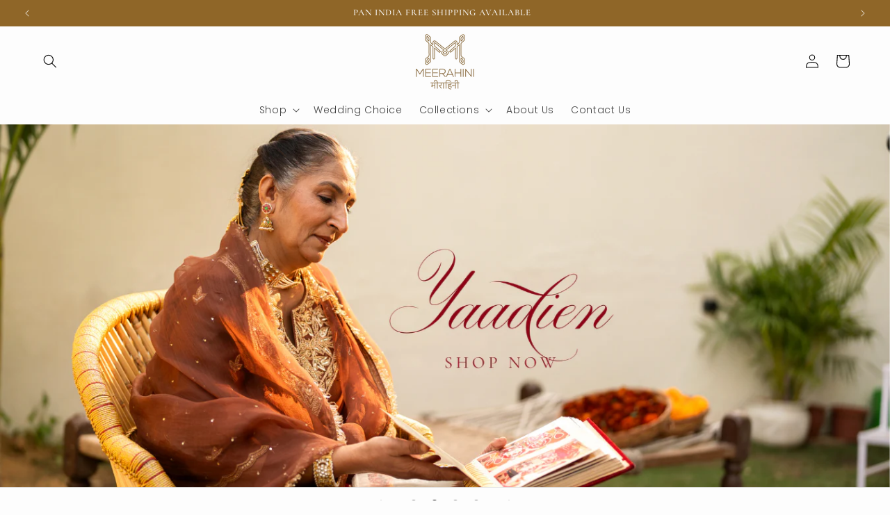

--- FILE ---
content_type: text/html; charset=utf-8
request_url: https://meerahini.com/shop/
body_size: 29430
content:
<!doctype html>
<html class="js" lang="en">
  <head>
    <meta charset="utf-8">
    <meta http-equiv="X-UA-Compatible" content="IE=edge">
    <meta name="viewport" content="width=device-width,initial-scale=1">
    <meta name="theme-color" content="">
    <link rel="canonical" href="https://meerahini.com/"><link rel="icon" type="image/png" href="//meerahini.com/cdn/shop/files/MEERAHINI_logo-04_-_Copy_-_Copy.png?crop=center&height=32&v=1752518468&width=32"><link rel="preconnect" href="https://fonts.shopifycdn.com" crossorigin><title>
      Meerahini
</title>

    

    

<meta property="og:site_name" content="Meerahini">
<meta property="og:url" content="https://meerahini.com/">
<meta property="og:title" content="Meerahini">
<meta property="og:type" content="website">
<meta property="og:description" content="Meerahini"><meta property="og:image" content="http://meerahini.com/cdn/shop/files/MEERAHINI_logo-04_-_Copy.png?height=628&pad_color=ffffff&v=1752518376&width=1200">
  <meta property="og:image:secure_url" content="https://meerahini.com/cdn/shop/files/MEERAHINI_logo-04_-_Copy.png?height=628&pad_color=ffffff&v=1752518376&width=1200">
  <meta property="og:image:width" content="1200">
  <meta property="og:image:height" content="628"><meta name="twitter:card" content="summary_large_image">
<meta name="twitter:title" content="Meerahini">
<meta name="twitter:description" content="Meerahini">


    <script src="//meerahini.com/cdn/shop/t/2/assets/constants.js?v=132983761750457495441757048793" defer="defer"></script>
    <script src="//meerahini.com/cdn/shop/t/2/assets/pubsub.js?v=25310214064522200911757048793" defer="defer"></script>
    <script src="//meerahini.com/cdn/shop/t/2/assets/global.js?v=184345515105158409801757048793" defer="defer"></script>
    <script src="//meerahini.com/cdn/shop/t/2/assets/details-disclosure.js?v=13653116266235556501757048793" defer="defer"></script>
    <script src="//meerahini.com/cdn/shop/t/2/assets/details-modal.js?v=25581673532751508451757048793" defer="defer"></script>
    <script src="//meerahini.com/cdn/shop/t/2/assets/search-form.js?v=133129549252120666541757048793" defer="defer"></script><script src="//meerahini.com/cdn/shop/t/2/assets/animations.js?v=88693664871331136111757048793" defer="defer"></script><script>window.performance && window.performance.mark && window.performance.mark('shopify.content_for_header.start');</script><meta id="shopify-digital-wallet" name="shopify-digital-wallet" content="/64902496387/digital_wallets/dialog">
<script async="async" src="/checkouts/internal/preloads.js?locale=en-IN"></script>
<script id="shopify-features" type="application/json">{"accessToken":"1f9cec2abf84a12c9642e34a48f1b5f3","betas":["rich-media-storefront-analytics"],"domain":"meerahini.com","predictiveSearch":true,"shopId":64902496387,"locale":"en"}</script>
<script>var Shopify = Shopify || {};
Shopify.shop = "meerahini.myshopify.com";
Shopify.locale = "en";
Shopify.currency = {"active":"INR","rate":"1.0"};
Shopify.country = "IN";
Shopify.theme = {"name":"Magic - Copy of Dawn","id":150753050755,"schema_name":"Dawn","schema_version":"15.3.0","theme_store_id":887,"role":"main"};
Shopify.theme.handle = "null";
Shopify.theme.style = {"id":null,"handle":null};
Shopify.cdnHost = "meerahini.com/cdn";
Shopify.routes = Shopify.routes || {};
Shopify.routes.root = "/";</script>
<script type="module">!function(o){(o.Shopify=o.Shopify||{}).modules=!0}(window);</script>
<script>!function(o){function n(){var o=[];function n(){o.push(Array.prototype.slice.apply(arguments))}return n.q=o,n}var t=o.Shopify=o.Shopify||{};t.loadFeatures=n(),t.autoloadFeatures=n()}(window);</script>
<script id="shop-js-analytics" type="application/json">{"pageType":"index"}</script>
<script defer="defer" async type="module" src="//meerahini.com/cdn/shopifycloud/shop-js/modules/v2/client.init-shop-cart-sync_BdyHc3Nr.en.esm.js"></script>
<script defer="defer" async type="module" src="//meerahini.com/cdn/shopifycloud/shop-js/modules/v2/chunk.common_Daul8nwZ.esm.js"></script>
<script type="module">
  await import("//meerahini.com/cdn/shopifycloud/shop-js/modules/v2/client.init-shop-cart-sync_BdyHc3Nr.en.esm.js");
await import("//meerahini.com/cdn/shopifycloud/shop-js/modules/v2/chunk.common_Daul8nwZ.esm.js");

  window.Shopify.SignInWithShop?.initShopCartSync?.({"fedCMEnabled":true,"windoidEnabled":true});

</script>
<script id="__st">var __st={"a":64902496387,"offset":19800,"reqid":"ae5ed3fe-b0a1-47b4-b7e7-7824047d3b45-1768974480","pageurl":"meerahini.com\/shop","u":"d7ba10f4abec","p":"home"};</script>
<script>window.ShopifyPaypalV4VisibilityTracking = true;</script>
<script id="captcha-bootstrap">!function(){'use strict';const t='contact',e='account',n='new_comment',o=[[t,t],['blogs',n],['comments',n],[t,'customer']],c=[[e,'customer_login'],[e,'guest_login'],[e,'recover_customer_password'],[e,'create_customer']],r=t=>t.map((([t,e])=>`form[action*='/${t}']:not([data-nocaptcha='true']) input[name='form_type'][value='${e}']`)).join(','),a=t=>()=>t?[...document.querySelectorAll(t)].map((t=>t.form)):[];function s(){const t=[...o],e=r(t);return a(e)}const i='password',u='form_key',d=['recaptcha-v3-token','g-recaptcha-response','h-captcha-response',i],f=()=>{try{return window.sessionStorage}catch{return}},m='__shopify_v',_=t=>t.elements[u];function p(t,e,n=!1){try{const o=window.sessionStorage,c=JSON.parse(o.getItem(e)),{data:r}=function(t){const{data:e,action:n}=t;return t[m]||n?{data:e,action:n}:{data:t,action:n}}(c);for(const[e,n]of Object.entries(r))t.elements[e]&&(t.elements[e].value=n);n&&o.removeItem(e)}catch(o){console.error('form repopulation failed',{error:o})}}const l='form_type',E='cptcha';function T(t){t.dataset[E]=!0}const w=window,h=w.document,L='Shopify',v='ce_forms',y='captcha';let A=!1;((t,e)=>{const n=(g='f06e6c50-85a8-45c8-87d0-21a2b65856fe',I='https://cdn.shopify.com/shopifycloud/storefront-forms-hcaptcha/ce_storefront_forms_captcha_hcaptcha.v1.5.2.iife.js',D={infoText:'Protected by hCaptcha',privacyText:'Privacy',termsText:'Terms'},(t,e,n)=>{const o=w[L][v],c=o.bindForm;if(c)return c(t,g,e,D).then(n);var r;o.q.push([[t,g,e,D],n]),r=I,A||(h.body.append(Object.assign(h.createElement('script'),{id:'captcha-provider',async:!0,src:r})),A=!0)});var g,I,D;w[L]=w[L]||{},w[L][v]=w[L][v]||{},w[L][v].q=[],w[L][y]=w[L][y]||{},w[L][y].protect=function(t,e){n(t,void 0,e),T(t)},Object.freeze(w[L][y]),function(t,e,n,w,h,L){const[v,y,A,g]=function(t,e,n){const i=e?o:[],u=t?c:[],d=[...i,...u],f=r(d),m=r(i),_=r(d.filter((([t,e])=>n.includes(e))));return[a(f),a(m),a(_),s()]}(w,h,L),I=t=>{const e=t.target;return e instanceof HTMLFormElement?e:e&&e.form},D=t=>v().includes(t);t.addEventListener('submit',(t=>{const e=I(t);if(!e)return;const n=D(e)&&!e.dataset.hcaptchaBound&&!e.dataset.recaptchaBound,o=_(e),c=g().includes(e)&&(!o||!o.value);(n||c)&&t.preventDefault(),c&&!n&&(function(t){try{if(!f())return;!function(t){const e=f();if(!e)return;const n=_(t);if(!n)return;const o=n.value;o&&e.removeItem(o)}(t);const e=Array.from(Array(32),(()=>Math.random().toString(36)[2])).join('');!function(t,e){_(t)||t.append(Object.assign(document.createElement('input'),{type:'hidden',name:u})),t.elements[u].value=e}(t,e),function(t,e){const n=f();if(!n)return;const o=[...t.querySelectorAll(`input[type='${i}']`)].map((({name:t})=>t)),c=[...d,...o],r={};for(const[a,s]of new FormData(t).entries())c.includes(a)||(r[a]=s);n.setItem(e,JSON.stringify({[m]:1,action:t.action,data:r}))}(t,e)}catch(e){console.error('failed to persist form',e)}}(e),e.submit())}));const S=(t,e)=>{t&&!t.dataset[E]&&(n(t,e.some((e=>e===t))),T(t))};for(const o of['focusin','change'])t.addEventListener(o,(t=>{const e=I(t);D(e)&&S(e,y())}));const B=e.get('form_key'),M=e.get(l),P=B&&M;t.addEventListener('DOMContentLoaded',(()=>{const t=y();if(P)for(const e of t)e.elements[l].value===M&&p(e,B);[...new Set([...A(),...v().filter((t=>'true'===t.dataset.shopifyCaptcha))])].forEach((e=>S(e,t)))}))}(h,new URLSearchParams(w.location.search),n,t,e,['guest_login'])})(!0,!0)}();</script>
<script integrity="sha256-4kQ18oKyAcykRKYeNunJcIwy7WH5gtpwJnB7kiuLZ1E=" data-source-attribution="shopify.loadfeatures" defer="defer" src="//meerahini.com/cdn/shopifycloud/storefront/assets/storefront/load_feature-a0a9edcb.js" crossorigin="anonymous"></script>
<script data-source-attribution="shopify.dynamic_checkout.dynamic.init">var Shopify=Shopify||{};Shopify.PaymentButton=Shopify.PaymentButton||{isStorefrontPortableWallets:!0,init:function(){window.Shopify.PaymentButton.init=function(){};var t=document.createElement("script");t.src="https://meerahini.com/cdn/shopifycloud/portable-wallets/latest/portable-wallets.en.js",t.type="module",document.head.appendChild(t)}};
</script>
<script data-source-attribution="shopify.dynamic_checkout.buyer_consent">
  function portableWalletsHideBuyerConsent(e){var t=document.getElementById("shopify-buyer-consent"),n=document.getElementById("shopify-subscription-policy-button");t&&n&&(t.classList.add("hidden"),t.setAttribute("aria-hidden","true"),n.removeEventListener("click",e))}function portableWalletsShowBuyerConsent(e){var t=document.getElementById("shopify-buyer-consent"),n=document.getElementById("shopify-subscription-policy-button");t&&n&&(t.classList.remove("hidden"),t.removeAttribute("aria-hidden"),n.addEventListener("click",e))}window.Shopify?.PaymentButton&&(window.Shopify.PaymentButton.hideBuyerConsent=portableWalletsHideBuyerConsent,window.Shopify.PaymentButton.showBuyerConsent=portableWalletsShowBuyerConsent);
</script>
<script data-source-attribution="shopify.dynamic_checkout.cart.bootstrap">document.addEventListener("DOMContentLoaded",(function(){function t(){return document.querySelector("shopify-accelerated-checkout-cart, shopify-accelerated-checkout")}if(t())Shopify.PaymentButton.init();else{new MutationObserver((function(e,n){t()&&(Shopify.PaymentButton.init(),n.disconnect())})).observe(document.body,{childList:!0,subtree:!0})}}));
</script>
<script id="sections-script" data-sections="header" defer="defer" src="//meerahini.com/cdn/shop/t/2/compiled_assets/scripts.js?v=1530"></script>
<script>window.performance && window.performance.mark && window.performance.mark('shopify.content_for_header.end');</script>


    <style data-shopify>
      @font-face {
  font-family: Poppins;
  font-weight: 300;
  font-style: normal;
  font-display: swap;
  src: url("//meerahini.com/cdn/fonts/poppins/poppins_n3.05f58335c3209cce17da4f1f1ab324ebe2982441.woff2") format("woff2"),
       url("//meerahini.com/cdn/fonts/poppins/poppins_n3.6971368e1f131d2c8ff8e3a44a36b577fdda3ff5.woff") format("woff");
}

      @font-face {
  font-family: Poppins;
  font-weight: 700;
  font-style: normal;
  font-display: swap;
  src: url("//meerahini.com/cdn/fonts/poppins/poppins_n7.56758dcf284489feb014a026f3727f2f20a54626.woff2") format("woff2"),
       url("//meerahini.com/cdn/fonts/poppins/poppins_n7.f34f55d9b3d3205d2cd6f64955ff4b36f0cfd8da.woff") format("woff");
}

      @font-face {
  font-family: Poppins;
  font-weight: 300;
  font-style: italic;
  font-display: swap;
  src: url("//meerahini.com/cdn/fonts/poppins/poppins_i3.8536b4423050219f608e17f134fe9ea3b01ed890.woff2") format("woff2"),
       url("//meerahini.com/cdn/fonts/poppins/poppins_i3.0f4433ada196bcabf726ed78f8e37e0995762f7f.woff") format("woff");
}

      @font-face {
  font-family: Poppins;
  font-weight: 700;
  font-style: italic;
  font-display: swap;
  src: url("//meerahini.com/cdn/fonts/poppins/poppins_i7.42fd71da11e9d101e1e6c7932199f925f9eea42d.woff2") format("woff2"),
       url("//meerahini.com/cdn/fonts/poppins/poppins_i7.ec8499dbd7616004e21155106d13837fff4cf556.woff") format("woff");
}

      @font-face {
  font-family: Cormorant;
  font-weight: 500;
  font-style: normal;
  font-display: swap;
  src: url("//meerahini.com/cdn/fonts/cormorant/cormorant_n5.897f6a30ce53863d490505c0132c13f3a2107ba7.woff2") format("woff2"),
       url("//meerahini.com/cdn/fonts/cormorant/cormorant_n5.2886c5c58d0eba0663ec9f724d5eb310c99287bf.woff") format("woff");
}


      
        :root,
        .color-scheme-1 {
          --color-background: 253,253,253;
        
          --gradient-background: #fdfdfd;
        

        

        --color-foreground: 0,0,0;
        --color-background-contrast: 189,189,189;
        --color-shadow: 168,145,110;
        --color-button: 168,145,110;
        --color-button-text: 255,255,255;
        --color-secondary-button: 253,253,253;
        --color-secondary-button-text: 168,145,110;
        --color-link: 168,145,110;
        --color-badge-foreground: 0,0,0;
        --color-badge-background: 253,253,253;
        --color-badge-border: 0,0,0;
        --payment-terms-background-color: rgb(253 253 253);
      }
      
        
        .color-scheme-2 {
          --color-background: 243,243,243;
        
          --gradient-background: #f3f3f3;
        

        

        --color-foreground: 0,0,0;
        --color-background-contrast: 179,179,179;
        --color-shadow: 0,0,0;
        --color-button: 0,0,0;
        --color-button-text: 243,243,243;
        --color-secondary-button: 243,243,243;
        --color-secondary-button-text: 0,0,0;
        --color-link: 0,0,0;
        --color-badge-foreground: 0,0,0;
        --color-badge-background: 243,243,243;
        --color-badge-border: 0,0,0;
        --payment-terms-background-color: rgb(243 243 243);
      }
      
        
        .color-scheme-3 {
          --color-background: 36,40,51;
        
          --gradient-background: #242833;
        

        

        --color-foreground: 255,255,255;
        --color-background-contrast: 47,52,66;
        --color-shadow: 18,18,18;
        --color-button: 255,255,255;
        --color-button-text: 0,0,0;
        --color-secondary-button: 36,40,51;
        --color-secondary-button-text: 255,255,255;
        --color-link: 255,255,255;
        --color-badge-foreground: 255,255,255;
        --color-badge-background: 36,40,51;
        --color-badge-border: 255,255,255;
        --payment-terms-background-color: rgb(36 40 51);
      }
      
        
        .color-scheme-4 {
          --color-background: 18,18,18;
        
          --gradient-background: #121212;
        

        

        --color-foreground: 255,255,255;
        --color-background-contrast: 146,146,146;
        --color-shadow: 18,18,18;
        --color-button: 255,255,255;
        --color-button-text: 18,18,18;
        --color-secondary-button: 18,18,18;
        --color-secondary-button-text: 255,255,255;
        --color-link: 255,255,255;
        --color-badge-foreground: 255,255,255;
        --color-badge-background: 18,18,18;
        --color-badge-border: 255,255,255;
        --payment-terms-background-color: rgb(18 18 18);
      }
      
        
        .color-scheme-5 {
          --color-background: 51,79,180;
        
          --gradient-background: #334fb4;
        

        

        --color-foreground: 255,255,255;
        --color-background-contrast: 23,35,81;
        --color-shadow: 18,18,18;
        --color-button: 255,255,255;
        --color-button-text: 51,79,180;
        --color-secondary-button: 51,79,180;
        --color-secondary-button-text: 255,255,255;
        --color-link: 255,255,255;
        --color-badge-foreground: 255,255,255;
        --color-badge-background: 51,79,180;
        --color-badge-border: 255,255,255;
        --payment-terms-background-color: rgb(51 79 180);
      }
      
        
        .color-scheme-9db350c0-fd67-4ee2-a0cc-433facbfa534 {
          --color-background: 168,145,110;
        
          --gradient-background: #a8916e;
        

        

        --color-foreground: 255,255,255;
        --color-background-contrast: 94,79,56;
        --color-shadow: 168,145,110;
        --color-button: 168,145,110;
        --color-button-text: 255,255,255;
        --color-secondary-button: 168,145,110;
        --color-secondary-button-text: 168,145,110;
        --color-link: 168,145,110;
        --color-badge-foreground: 255,255,255;
        --color-badge-background: 168,145,110;
        --color-badge-border: 255,255,255;
        --payment-terms-background-color: rgb(168 145 110);
      }
      
        
        .color-scheme-9009d3d9-3870-4590-a453-613efbf05a45 {
          --color-background: 253,253,253;
        
          --gradient-background: #fdfdfd;
        

        

        --color-foreground: 168,145,110;
        --color-background-contrast: 189,189,189;
        --color-shadow: 18,18,18;
        --color-button: 168,145,110;
        --color-button-text: 255,255,255;
        --color-secondary-button: 253,253,253;
        --color-secondary-button-text: 168,145,110;
        --color-link: 168,145,110;
        --color-badge-foreground: 168,145,110;
        --color-badge-background: 253,253,253;
        --color-badge-border: 168,145,110;
        --payment-terms-background-color: rgb(253 253 253);
      }
      
        
        .color-scheme-998e3fcf-4203-437c-817a-844a9e7b5d4c {
          --color-background: 0,0,0;
        
          --gradient-background: rgba(0,0,0,0);
        

        

        --color-foreground: 168,145,110;
        --color-background-contrast: 128,128,128;
        --color-shadow: 168,145,110;
        --color-button: 168,145,110;
        --color-button-text: 255,255,255;
        --color-secondary-button: 0,0,0;
        --color-secondary-button-text: 168,145,110;
        --color-link: 168,145,110;
        --color-badge-foreground: 168,145,110;
        --color-badge-background: 0,0,0;
        --color-badge-border: 168,145,110;
        --payment-terms-background-color: rgb(0 0 0);
      }
      
        
        .color-scheme-a78c0a11-9bf0-4bbe-b2fb-96ecc1e210bb {
          --color-background: 143,102,40;
        
          --gradient-background: #8f6628;
        

        

        --color-foreground: 253,253,253;
        --color-background-contrast: 43,31,12;
        --color-shadow: 168,145,110;
        --color-button: 168,145,110;
        --color-button-text: 255,255,255;
        --color-secondary-button: 143,102,40;
        --color-secondary-button-text: 168,145,110;
        --color-link: 168,145,110;
        --color-badge-foreground: 253,253,253;
        --color-badge-background: 143,102,40;
        --color-badge-border: 253,253,253;
        --payment-terms-background-color: rgb(143 102 40);
      }
      
        
        .color-scheme-c511cb41-264c-48ad-8742-3282bbd14a47 {
          --color-background: 253,253,253;
        
          --gradient-background: #fdfdfd;
        

        

        --color-foreground: 0,0,0;
        --color-background-contrast: 189,189,189;
        --color-shadow: 168,145,110;
        --color-button: 143,102,40;
        --color-button-text: 255,255,255;
        --color-secondary-button: 253,253,253;
        --color-secondary-button-text: 143,102,40;
        --color-link: 143,102,40;
        --color-badge-foreground: 0,0,0;
        --color-badge-background: 253,253,253;
        --color-badge-border: 0,0,0;
        --payment-terms-background-color: rgb(253 253 253);
      }
      

      body, .color-scheme-1, .color-scheme-2, .color-scheme-3, .color-scheme-4, .color-scheme-5, .color-scheme-9db350c0-fd67-4ee2-a0cc-433facbfa534, .color-scheme-9009d3d9-3870-4590-a453-613efbf05a45, .color-scheme-998e3fcf-4203-437c-817a-844a9e7b5d4c, .color-scheme-a78c0a11-9bf0-4bbe-b2fb-96ecc1e210bb, .color-scheme-c511cb41-264c-48ad-8742-3282bbd14a47 {
        color: rgba(var(--color-foreground), 0.75);
        background-color: rgb(var(--color-background));
      }

      :root {
        --font-body-family: Poppins, sans-serif;
        --font-body-style: normal;
        --font-body-weight: 300;
        --font-body-weight-bold: 600;

        --font-heading-family: Cormorant, serif;
        --font-heading-style: normal;
        --font-heading-weight: 500;

        --font-body-scale: 1.0;
        --font-heading-scale: 1.0;

        --media-padding: px;
        --media-border-opacity: 0.05;
        --media-border-width: 1px;
        --media-radius: 0px;
        --media-shadow-opacity: 0.0;
        --media-shadow-horizontal-offset: 0px;
        --media-shadow-vertical-offset: 4px;
        --media-shadow-blur-radius: 5px;
        --media-shadow-visible: 0;

        --page-width: 160rem;
        --page-width-margin: 0rem;

        --product-card-image-padding: 0.0rem;
        --product-card-corner-radius: 0.0rem;
        --product-card-text-alignment: left;
        --product-card-border-width: 0.0rem;
        --product-card-border-opacity: 0.1;
        --product-card-shadow-opacity: 0.0;
        --product-card-shadow-visible: 0;
        --product-card-shadow-horizontal-offset: 0.0rem;
        --product-card-shadow-vertical-offset: 0.4rem;
        --product-card-shadow-blur-radius: 0.5rem;

        --collection-card-image-padding: 0.0rem;
        --collection-card-corner-radius: 0.0rem;
        --collection-card-text-alignment: left;
        --collection-card-border-width: 0.0rem;
        --collection-card-border-opacity: 0.1;
        --collection-card-shadow-opacity: 0.0;
        --collection-card-shadow-visible: 0;
        --collection-card-shadow-horizontal-offset: 0.0rem;
        --collection-card-shadow-vertical-offset: 0.4rem;
        --collection-card-shadow-blur-radius: 0.5rem;

        --blog-card-image-padding: 0.0rem;
        --blog-card-corner-radius: 0.0rem;
        --blog-card-text-alignment: left;
        --blog-card-border-width: 0.0rem;
        --blog-card-border-opacity: 0.1;
        --blog-card-shadow-opacity: 0.0;
        --blog-card-shadow-visible: 0;
        --blog-card-shadow-horizontal-offset: 0.0rem;
        --blog-card-shadow-vertical-offset: 0.4rem;
        --blog-card-shadow-blur-radius: 0.5rem;

        --badge-corner-radius: 4.0rem;

        --popup-border-width: 1px;
        --popup-border-opacity: 0.1;
        --popup-corner-radius: 0px;
        --popup-shadow-opacity: 0.05;
        --popup-shadow-horizontal-offset: 0px;
        --popup-shadow-vertical-offset: 4px;
        --popup-shadow-blur-radius: 5px;

        --drawer-border-width: 1px;
        --drawer-border-opacity: 0.1;
        --drawer-shadow-opacity: 0.0;
        --drawer-shadow-horizontal-offset: 0px;
        --drawer-shadow-vertical-offset: 4px;
        --drawer-shadow-blur-radius: 5px;

        --spacing-sections-desktop: 0px;
        --spacing-sections-mobile: 0px;

        --grid-desktop-vertical-spacing: 8px;
        --grid-desktop-horizontal-spacing: 8px;
        --grid-mobile-vertical-spacing: 4px;
        --grid-mobile-horizontal-spacing: 4px;

        --text-boxes-border-opacity: 0.1;
        --text-boxes-border-width: 0px;
        --text-boxes-radius: 0px;
        --text-boxes-shadow-opacity: 0.0;
        --text-boxes-shadow-visible: 0;
        --text-boxes-shadow-horizontal-offset: 0px;
        --text-boxes-shadow-vertical-offset: 4px;
        --text-boxes-shadow-blur-radius: 5px;

        --buttons-radius: 0px;
        --buttons-radius-outset: 0px;
        --buttons-border-width: 1px;
        --buttons-border-opacity: 1.0;
        --buttons-shadow-opacity: 0.0;
        --buttons-shadow-visible: 0;
        --buttons-shadow-horizontal-offset: 0px;
        --buttons-shadow-vertical-offset: 4px;
        --buttons-shadow-blur-radius: 5px;
        --buttons-border-offset: 0px;

        --inputs-radius: 0px;
        --inputs-border-width: 1px;
        --inputs-border-opacity: 0.55;
        --inputs-shadow-opacity: 0.0;
        --inputs-shadow-horizontal-offset: 0px;
        --inputs-margin-offset: 0px;
        --inputs-shadow-vertical-offset: 4px;
        --inputs-shadow-blur-radius: 5px;
        --inputs-radius-outset: 0px;

        --variant-pills-radius: 0px;
        --variant-pills-border-width: 1px;
        --variant-pills-border-opacity: 0.55;
        --variant-pills-shadow-opacity: 0.0;
        --variant-pills-shadow-horizontal-offset: 0px;
        --variant-pills-shadow-vertical-offset: 4px;
        --variant-pills-shadow-blur-radius: 5px;
      }

      *,
      *::before,
      *::after {
        box-sizing: inherit;
      }

      html {
        box-sizing: border-box;
        font-size: calc(var(--font-body-scale) * 62.5%);
        height: 100%;
      }

      body {
        display: grid;
        grid-template-rows: auto auto 1fr auto;
        grid-template-columns: 100%;
        min-height: 100%;
        margin: 0;
        font-size: 1.5rem;
        letter-spacing: 0.06rem;
        line-height: calc(1 + 0.8 / var(--font-body-scale));
        font-family: var(--font-body-family);
        font-style: var(--font-body-style);
        font-weight: var(--font-body-weight);
      }

      @media screen and (min-width: 750px) {
        body {
          font-size: 1.6rem;
        }
      }
    </style>

    <link href="//meerahini.com/cdn/shop/t/2/assets/base.css?v=148743920041469136061768804834" rel="stylesheet" type="text/css" media="all" />
    <link rel="stylesheet" href="//meerahini.com/cdn/shop/t/2/assets/component-cart-items.css?v=123238115697927560811757048793" media="print" onload="this.media='all'">
      <link rel="preload" as="font" href="//meerahini.com/cdn/fonts/poppins/poppins_n3.05f58335c3209cce17da4f1f1ab324ebe2982441.woff2" type="font/woff2" crossorigin>
      

      <link rel="preload" as="font" href="//meerahini.com/cdn/fonts/cormorant/cormorant_n5.897f6a30ce53863d490505c0132c13f3a2107ba7.woff2" type="font/woff2" crossorigin>
      
<link
        rel="stylesheet"
        href="//meerahini.com/cdn/shop/t/2/assets/component-predictive-search.css?v=118923337488134913561757048793"
        media="print"
        onload="this.media='all'"
      ><script>
      if (Shopify.designMode) {
        document.documentElement.classList.add('shopify-design-mode');
      }
    </script>
  <link href="https://monorail-edge.shopifysvc.com" rel="dns-prefetch">
<script>(function(){if ("sendBeacon" in navigator && "performance" in window) {try {var session_token_from_headers = performance.getEntriesByType('navigation')[0].serverTiming.find(x => x.name == '_s').description;} catch {var session_token_from_headers = undefined;}var session_cookie_matches = document.cookie.match(/_shopify_s=([^;]*)/);var session_token_from_cookie = session_cookie_matches && session_cookie_matches.length === 2 ? session_cookie_matches[1] : "";var session_token = session_token_from_headers || session_token_from_cookie || "";function handle_abandonment_event(e) {var entries = performance.getEntries().filter(function(entry) {return /monorail-edge.shopifysvc.com/.test(entry.name);});if (!window.abandonment_tracked && entries.length === 0) {window.abandonment_tracked = true;var currentMs = Date.now();var navigation_start = performance.timing.navigationStart;var payload = {shop_id: 64902496387,url: window.location.href,navigation_start,duration: currentMs - navigation_start,session_token,page_type: "index"};window.navigator.sendBeacon("https://monorail-edge.shopifysvc.com/v1/produce", JSON.stringify({schema_id: "online_store_buyer_site_abandonment/1.1",payload: payload,metadata: {event_created_at_ms: currentMs,event_sent_at_ms: currentMs}}));}}window.addEventListener('pagehide', handle_abandonment_event);}}());</script>
<script id="web-pixels-manager-setup">(function e(e,d,r,n,o){if(void 0===o&&(o={}),!Boolean(null===(a=null===(i=window.Shopify)||void 0===i?void 0:i.analytics)||void 0===a?void 0:a.replayQueue)){var i,a;window.Shopify=window.Shopify||{};var t=window.Shopify;t.analytics=t.analytics||{};var s=t.analytics;s.replayQueue=[],s.publish=function(e,d,r){return s.replayQueue.push([e,d,r]),!0};try{self.performance.mark("wpm:start")}catch(e){}var l=function(){var e={modern:/Edge?\/(1{2}[4-9]|1[2-9]\d|[2-9]\d{2}|\d{4,})\.\d+(\.\d+|)|Firefox\/(1{2}[4-9]|1[2-9]\d|[2-9]\d{2}|\d{4,})\.\d+(\.\d+|)|Chrom(ium|e)\/(9{2}|\d{3,})\.\d+(\.\d+|)|(Maci|X1{2}).+ Version\/(15\.\d+|(1[6-9]|[2-9]\d|\d{3,})\.\d+)([,.]\d+|)( \(\w+\)|)( Mobile\/\w+|) Safari\/|Chrome.+OPR\/(9{2}|\d{3,})\.\d+\.\d+|(CPU[ +]OS|iPhone[ +]OS|CPU[ +]iPhone|CPU IPhone OS|CPU iPad OS)[ +]+(15[._]\d+|(1[6-9]|[2-9]\d|\d{3,})[._]\d+)([._]\d+|)|Android:?[ /-](13[3-9]|1[4-9]\d|[2-9]\d{2}|\d{4,})(\.\d+|)(\.\d+|)|Android.+Firefox\/(13[5-9]|1[4-9]\d|[2-9]\d{2}|\d{4,})\.\d+(\.\d+|)|Android.+Chrom(ium|e)\/(13[3-9]|1[4-9]\d|[2-9]\d{2}|\d{4,})\.\d+(\.\d+|)|SamsungBrowser\/([2-9]\d|\d{3,})\.\d+/,legacy:/Edge?\/(1[6-9]|[2-9]\d|\d{3,})\.\d+(\.\d+|)|Firefox\/(5[4-9]|[6-9]\d|\d{3,})\.\d+(\.\d+|)|Chrom(ium|e)\/(5[1-9]|[6-9]\d|\d{3,})\.\d+(\.\d+|)([\d.]+$|.*Safari\/(?![\d.]+ Edge\/[\d.]+$))|(Maci|X1{2}).+ Version\/(10\.\d+|(1[1-9]|[2-9]\d|\d{3,})\.\d+)([,.]\d+|)( \(\w+\)|)( Mobile\/\w+|) Safari\/|Chrome.+OPR\/(3[89]|[4-9]\d|\d{3,})\.\d+\.\d+|(CPU[ +]OS|iPhone[ +]OS|CPU[ +]iPhone|CPU IPhone OS|CPU iPad OS)[ +]+(10[._]\d+|(1[1-9]|[2-9]\d|\d{3,})[._]\d+)([._]\d+|)|Android:?[ /-](13[3-9]|1[4-9]\d|[2-9]\d{2}|\d{4,})(\.\d+|)(\.\d+|)|Mobile Safari.+OPR\/([89]\d|\d{3,})\.\d+\.\d+|Android.+Firefox\/(13[5-9]|1[4-9]\d|[2-9]\d{2}|\d{4,})\.\d+(\.\d+|)|Android.+Chrom(ium|e)\/(13[3-9]|1[4-9]\d|[2-9]\d{2}|\d{4,})\.\d+(\.\d+|)|Android.+(UC? ?Browser|UCWEB|U3)[ /]?(15\.([5-9]|\d{2,})|(1[6-9]|[2-9]\d|\d{3,})\.\d+)\.\d+|SamsungBrowser\/(5\.\d+|([6-9]|\d{2,})\.\d+)|Android.+MQ{2}Browser\/(14(\.(9|\d{2,})|)|(1[5-9]|[2-9]\d|\d{3,})(\.\d+|))(\.\d+|)|K[Aa][Ii]OS\/(3\.\d+|([4-9]|\d{2,})\.\d+)(\.\d+|)/},d=e.modern,r=e.legacy,n=navigator.userAgent;return n.match(d)?"modern":n.match(r)?"legacy":"unknown"}(),u="modern"===l?"modern":"legacy",c=(null!=n?n:{modern:"",legacy:""})[u],f=function(e){return[e.baseUrl,"/wpm","/b",e.hashVersion,"modern"===e.buildTarget?"m":"l",".js"].join("")}({baseUrl:d,hashVersion:r,buildTarget:u}),m=function(e){var d=e.version,r=e.bundleTarget,n=e.surface,o=e.pageUrl,i=e.monorailEndpoint;return{emit:function(e){var a=e.status,t=e.errorMsg,s=(new Date).getTime(),l=JSON.stringify({metadata:{event_sent_at_ms:s},events:[{schema_id:"web_pixels_manager_load/3.1",payload:{version:d,bundle_target:r,page_url:o,status:a,surface:n,error_msg:t},metadata:{event_created_at_ms:s}}]});if(!i)return console&&console.warn&&console.warn("[Web Pixels Manager] No Monorail endpoint provided, skipping logging."),!1;try{return self.navigator.sendBeacon.bind(self.navigator)(i,l)}catch(e){}var u=new XMLHttpRequest;try{return u.open("POST",i,!0),u.setRequestHeader("Content-Type","text/plain"),u.send(l),!0}catch(e){return console&&console.warn&&console.warn("[Web Pixels Manager] Got an unhandled error while logging to Monorail."),!1}}}}({version:r,bundleTarget:l,surface:e.surface,pageUrl:self.location.href,monorailEndpoint:e.monorailEndpoint});try{o.browserTarget=l,function(e){var d=e.src,r=e.async,n=void 0===r||r,o=e.onload,i=e.onerror,a=e.sri,t=e.scriptDataAttributes,s=void 0===t?{}:t,l=document.createElement("script"),u=document.querySelector("head"),c=document.querySelector("body");if(l.async=n,l.src=d,a&&(l.integrity=a,l.crossOrigin="anonymous"),s)for(var f in s)if(Object.prototype.hasOwnProperty.call(s,f))try{l.dataset[f]=s[f]}catch(e){}if(o&&l.addEventListener("load",o),i&&l.addEventListener("error",i),u)u.appendChild(l);else{if(!c)throw new Error("Did not find a head or body element to append the script");c.appendChild(l)}}({src:f,async:!0,onload:function(){if(!function(){var e,d;return Boolean(null===(d=null===(e=window.Shopify)||void 0===e?void 0:e.analytics)||void 0===d?void 0:d.initialized)}()){var d=window.webPixelsManager.init(e)||void 0;if(d){var r=window.Shopify.analytics;r.replayQueue.forEach((function(e){var r=e[0],n=e[1],o=e[2];d.publishCustomEvent(r,n,o)})),r.replayQueue=[],r.publish=d.publishCustomEvent,r.visitor=d.visitor,r.initialized=!0}}},onerror:function(){return m.emit({status:"failed",errorMsg:"".concat(f," has failed to load")})},sri:function(e){var d=/^sha384-[A-Za-z0-9+/=]+$/;return"string"==typeof e&&d.test(e)}(c)?c:"",scriptDataAttributes:o}),m.emit({status:"loading"})}catch(e){m.emit({status:"failed",errorMsg:(null==e?void 0:e.message)||"Unknown error"})}}})({shopId: 64902496387,storefrontBaseUrl: "https://meerahini.com",extensionsBaseUrl: "https://extensions.shopifycdn.com/cdn/shopifycloud/web-pixels-manager",monorailEndpoint: "https://monorail-edge.shopifysvc.com/unstable/produce_batch",surface: "storefront-renderer",enabledBetaFlags: ["2dca8a86"],webPixelsConfigList: [{"id":"1219461251","configuration":"{\"pixel_id\":\"1416418099640467\",\"pixel_type\":\"facebook_pixel\"}","eventPayloadVersion":"v1","runtimeContext":"OPEN","scriptVersion":"ca16bc87fe92b6042fbaa3acc2fbdaa6","type":"APP","apiClientId":2329312,"privacyPurposes":["ANALYTICS","MARKETING","SALE_OF_DATA"],"dataSharingAdjustments":{"protectedCustomerApprovalScopes":["read_customer_address","read_customer_email","read_customer_name","read_customer_personal_data","read_customer_phone"]}},{"id":"1213988995","configuration":"{\"config\":\"{\\\"google_tag_ids\\\":[\\\"G-64KC8Z3VYL\\\"],\\\"target_country\\\":\\\"ZZ\\\",\\\"gtag_events\\\":[{\\\"type\\\":\\\"begin_checkout\\\",\\\"action_label\\\":\\\"G-64KC8Z3VYL\\\"},{\\\"type\\\":\\\"search\\\",\\\"action_label\\\":\\\"G-64KC8Z3VYL\\\"},{\\\"type\\\":\\\"view_item\\\",\\\"action_label\\\":\\\"G-64KC8Z3VYL\\\"},{\\\"type\\\":\\\"purchase\\\",\\\"action_label\\\":\\\"G-64KC8Z3VYL\\\"},{\\\"type\\\":\\\"page_view\\\",\\\"action_label\\\":\\\"G-64KC8Z3VYL\\\"},{\\\"type\\\":\\\"add_payment_info\\\",\\\"action_label\\\":\\\"G-64KC8Z3VYL\\\"},{\\\"type\\\":\\\"add_to_cart\\\",\\\"action_label\\\":\\\"G-64KC8Z3VYL\\\"}],\\\"enable_monitoring_mode\\\":false}\"}","eventPayloadVersion":"v1","runtimeContext":"OPEN","scriptVersion":"b2a88bafab3e21179ed38636efcd8a93","type":"APP","apiClientId":1780363,"privacyPurposes":[],"dataSharingAdjustments":{"protectedCustomerApprovalScopes":["read_customer_address","read_customer_email","read_customer_name","read_customer_personal_data","read_customer_phone"]}},{"id":"99745923","eventPayloadVersion":"1","runtimeContext":"LAX","scriptVersion":"1","type":"CUSTOM","privacyPurposes":["ANALYTICS","MARKETING","SALE_OF_DATA"],"name":"Magic Checkou"},{"id":"shopify-app-pixel","configuration":"{}","eventPayloadVersion":"v1","runtimeContext":"STRICT","scriptVersion":"0450","apiClientId":"shopify-pixel","type":"APP","privacyPurposes":["ANALYTICS","MARKETING"]},{"id":"shopify-custom-pixel","eventPayloadVersion":"v1","runtimeContext":"LAX","scriptVersion":"0450","apiClientId":"shopify-pixel","type":"CUSTOM","privacyPurposes":["ANALYTICS","MARKETING"]}],isMerchantRequest: false,initData: {"shop":{"name":"Meerahini","paymentSettings":{"currencyCode":"INR"},"myshopifyDomain":"meerahini.myshopify.com","countryCode":"IN","storefrontUrl":"https:\/\/meerahini.com"},"customer":null,"cart":null,"checkout":null,"productVariants":[],"purchasingCompany":null},},"https://meerahini.com/cdn","fcfee988w5aeb613cpc8e4bc33m6693e112",{"modern":"","legacy":""},{"shopId":"64902496387","storefrontBaseUrl":"https:\/\/meerahini.com","extensionBaseUrl":"https:\/\/extensions.shopifycdn.com\/cdn\/shopifycloud\/web-pixels-manager","surface":"storefront-renderer","enabledBetaFlags":"[\"2dca8a86\"]","isMerchantRequest":"false","hashVersion":"fcfee988w5aeb613cpc8e4bc33m6693e112","publish":"custom","events":"[[\"page_viewed\",{}]]"});</script><script>
  window.ShopifyAnalytics = window.ShopifyAnalytics || {};
  window.ShopifyAnalytics.meta = window.ShopifyAnalytics.meta || {};
  window.ShopifyAnalytics.meta.currency = 'INR';
  var meta = {"page":{"pageType":"home","requestId":"ae5ed3fe-b0a1-47b4-b7e7-7824047d3b45-1768974480"}};
  for (var attr in meta) {
    window.ShopifyAnalytics.meta[attr] = meta[attr];
  }
</script>
<script class="analytics">
  (function () {
    var customDocumentWrite = function(content) {
      var jquery = null;

      if (window.jQuery) {
        jquery = window.jQuery;
      } else if (window.Checkout && window.Checkout.$) {
        jquery = window.Checkout.$;
      }

      if (jquery) {
        jquery('body').append(content);
      }
    };

    var hasLoggedConversion = function(token) {
      if (token) {
        return document.cookie.indexOf('loggedConversion=' + token) !== -1;
      }
      return false;
    }

    var setCookieIfConversion = function(token) {
      if (token) {
        var twoMonthsFromNow = new Date(Date.now());
        twoMonthsFromNow.setMonth(twoMonthsFromNow.getMonth() + 2);

        document.cookie = 'loggedConversion=' + token + '; expires=' + twoMonthsFromNow;
      }
    }

    var trekkie = window.ShopifyAnalytics.lib = window.trekkie = window.trekkie || [];
    if (trekkie.integrations) {
      return;
    }
    trekkie.methods = [
      'identify',
      'page',
      'ready',
      'track',
      'trackForm',
      'trackLink'
    ];
    trekkie.factory = function(method) {
      return function() {
        var args = Array.prototype.slice.call(arguments);
        args.unshift(method);
        trekkie.push(args);
        return trekkie;
      };
    };
    for (var i = 0; i < trekkie.methods.length; i++) {
      var key = trekkie.methods[i];
      trekkie[key] = trekkie.factory(key);
    }
    trekkie.load = function(config) {
      trekkie.config = config || {};
      trekkie.config.initialDocumentCookie = document.cookie;
      var first = document.getElementsByTagName('script')[0];
      var script = document.createElement('script');
      script.type = 'text/javascript';
      script.onerror = function(e) {
        var scriptFallback = document.createElement('script');
        scriptFallback.type = 'text/javascript';
        scriptFallback.onerror = function(error) {
                var Monorail = {
      produce: function produce(monorailDomain, schemaId, payload) {
        var currentMs = new Date().getTime();
        var event = {
          schema_id: schemaId,
          payload: payload,
          metadata: {
            event_created_at_ms: currentMs,
            event_sent_at_ms: currentMs
          }
        };
        return Monorail.sendRequest("https://" + monorailDomain + "/v1/produce", JSON.stringify(event));
      },
      sendRequest: function sendRequest(endpointUrl, payload) {
        // Try the sendBeacon API
        if (window && window.navigator && typeof window.navigator.sendBeacon === 'function' && typeof window.Blob === 'function' && !Monorail.isIos12()) {
          var blobData = new window.Blob([payload], {
            type: 'text/plain'
          });

          if (window.navigator.sendBeacon(endpointUrl, blobData)) {
            return true;
          } // sendBeacon was not successful

        } // XHR beacon

        var xhr = new XMLHttpRequest();

        try {
          xhr.open('POST', endpointUrl);
          xhr.setRequestHeader('Content-Type', 'text/plain');
          xhr.send(payload);
        } catch (e) {
          console.log(e);
        }

        return false;
      },
      isIos12: function isIos12() {
        return window.navigator.userAgent.lastIndexOf('iPhone; CPU iPhone OS 12_') !== -1 || window.navigator.userAgent.lastIndexOf('iPad; CPU OS 12_') !== -1;
      }
    };
    Monorail.produce('monorail-edge.shopifysvc.com',
      'trekkie_storefront_load_errors/1.1',
      {shop_id: 64902496387,
      theme_id: 150753050755,
      app_name: "storefront",
      context_url: window.location.href,
      source_url: "//meerahini.com/cdn/s/trekkie.storefront.cd680fe47e6c39ca5d5df5f0a32d569bc48c0f27.min.js"});

        };
        scriptFallback.async = true;
        scriptFallback.src = '//meerahini.com/cdn/s/trekkie.storefront.cd680fe47e6c39ca5d5df5f0a32d569bc48c0f27.min.js';
        first.parentNode.insertBefore(scriptFallback, first);
      };
      script.async = true;
      script.src = '//meerahini.com/cdn/s/trekkie.storefront.cd680fe47e6c39ca5d5df5f0a32d569bc48c0f27.min.js';
      first.parentNode.insertBefore(script, first);
    };
    trekkie.load(
      {"Trekkie":{"appName":"storefront","development":false,"defaultAttributes":{"shopId":64902496387,"isMerchantRequest":null,"themeId":150753050755,"themeCityHash":"17053727458962030433","contentLanguage":"en","currency":"INR","eventMetadataId":"124f425b-f5e1-4ef5-8876-83eede9ac099"},"isServerSideCookieWritingEnabled":true,"monorailRegion":"shop_domain","enabledBetaFlags":["65f19447"]},"Session Attribution":{},"S2S":{"facebookCapiEnabled":true,"source":"trekkie-storefront-renderer","apiClientId":580111}}
    );

    var loaded = false;
    trekkie.ready(function() {
      if (loaded) return;
      loaded = true;

      window.ShopifyAnalytics.lib = window.trekkie;

      var originalDocumentWrite = document.write;
      document.write = customDocumentWrite;
      try { window.ShopifyAnalytics.merchantGoogleAnalytics.call(this); } catch(error) {};
      document.write = originalDocumentWrite;

      window.ShopifyAnalytics.lib.page(null,{"pageType":"home","requestId":"ae5ed3fe-b0a1-47b4-b7e7-7824047d3b45-1768974480","shopifyEmitted":true});

      var match = window.location.pathname.match(/checkouts\/(.+)\/(thank_you|post_purchase)/)
      var token = match? match[1]: undefined;
      if (!hasLoggedConversion(token)) {
        setCookieIfConversion(token);
        
      }
    });


        var eventsListenerScript = document.createElement('script');
        eventsListenerScript.async = true;
        eventsListenerScript.src = "//meerahini.com/cdn/shopifycloud/storefront/assets/shop_events_listener-3da45d37.js";
        document.getElementsByTagName('head')[0].appendChild(eventsListenerScript);

})();</script>
<script
  defer
  src="https://meerahini.com/cdn/shopifycloud/perf-kit/shopify-perf-kit-3.0.4.min.js"
  data-application="storefront-renderer"
  data-shop-id="64902496387"
  data-render-region="gcp-us-central1"
  data-page-type="index"
  data-theme-instance-id="150753050755"
  data-theme-name="Dawn"
  data-theme-version="15.3.0"
  data-monorail-region="shop_domain"
  data-resource-timing-sampling-rate="10"
  data-shs="true"
  data-shs-beacon="true"
  data-shs-export-with-fetch="true"
  data-shs-logs-sample-rate="1"
  data-shs-beacon-endpoint="https://meerahini.com/api/collect"
></script>
</head>

  <body class="gradient">
    <a class="skip-to-content-link button visually-hidden" href="#MainContent">
      Skip to content
    </a><!-- BEGIN sections: header-group -->
<div id="shopify-section-sections--19586177597571__announcement-bar" class="shopify-section shopify-section-group-header-group announcement-bar-section"><link href="//meerahini.com/cdn/shop/t/2/assets/component-slideshow.css?v=8643580669421059571757048793" rel="stylesheet" type="text/css" media="all" />
<link href="//meerahini.com/cdn/shop/t/2/assets/component-slider.css?v=14039311878856620671757048793" rel="stylesheet" type="text/css" media="all" />

  <link href="//meerahini.com/cdn/shop/t/2/assets/component-list-social.css?v=35792976012981934991757048793" rel="stylesheet" type="text/css" media="all" />


<div
  class="utility-bar color-scheme-a78c0a11-9bf0-4bbe-b2fb-96ecc1e210bb gradient"
>
  <div class="page-width utility-bar__grid"><slideshow-component
        class="announcement-bar"
        role="region"
        aria-roledescription="Carousel"
        aria-label="Announcement bar"
      >
        <div class="announcement-bar-slider slider-buttons">
          <button
            type="button"
            class="slider-button slider-button--prev"
            name="previous"
            aria-label="Previous announcement"
            aria-controls="Slider-sections--19586177597571__announcement-bar"
          >
            <span class="svg-wrapper"><svg class="icon icon-caret" viewBox="0 0 10 6"><path fill="currentColor" fill-rule="evenodd" d="M9.354.646a.5.5 0 0 0-.708 0L5 4.293 1.354.646a.5.5 0 0 0-.708.708l4 4a.5.5 0 0 0 .708 0l4-4a.5.5 0 0 0 0-.708" clip-rule="evenodd"/></svg>
</span>
          </button>
          <div
            class="grid grid--1-col slider slider--everywhere"
            id="Slider-sections--19586177597571__announcement-bar"
            aria-live="polite"
            aria-atomic="true"
            data-autoplay="true"
            data-speed="5"
          ><div
                class="slideshow__slide slider__slide grid__item grid--1-col"
                id="Slide-sections--19586177597571__announcement-bar-1"
                
                role="group"
                aria-roledescription="Announcement"
                aria-label="1 of 2"
                tabindex="-1"
              >
                <div
                  class="announcement-bar__announcement"
                  role="region"
                  aria-label="Announcement"
                ><p class="announcement-bar__message h5">
                      <span>PAN INDIA FREE SHIPPING AVAILABLE</span></p></div>
              </div><div
                class="slideshow__slide slider__slide grid__item grid--1-col"
                id="Slide-sections--19586177597571__announcement-bar-2"
                
                role="group"
                aria-roledescription="Announcement"
                aria-label="2 of 2"
                tabindex="-1"
              >
                <div
                  class="announcement-bar__announcement"
                  role="region"
                  aria-label="Announcement"
                ><p class="announcement-bar__message h5">
                      <span>GET 10% OFF ON YOUR FIRST ORDER | USE CODE - WELCOME10</span></p></div>
              </div></div>
          <button
            type="button"
            class="slider-button slider-button--next"
            name="next"
            aria-label="Next announcement"
            aria-controls="Slider-sections--19586177597571__announcement-bar"
          >
            <span class="svg-wrapper"><svg class="icon icon-caret" viewBox="0 0 10 6"><path fill="currentColor" fill-rule="evenodd" d="M9.354.646a.5.5 0 0 0-.708 0L5 4.293 1.354.646a.5.5 0 0 0-.708.708l4 4a.5.5 0 0 0 .708 0l4-4a.5.5 0 0 0 0-.708" clip-rule="evenodd"/></svg>
</span>
          </button>
        </div>
      </slideshow-component><div class="localization-wrapper">
</div>
  </div>
</div>


</div><div id="shopify-section-sections--19586177597571__header" class="shopify-section shopify-section-group-header-group section-header"><link rel="stylesheet" href="//meerahini.com/cdn/shop/t/2/assets/component-list-menu.css?v=151968516119678728991757048793" media="print" onload="this.media='all'">
<link rel="stylesheet" href="//meerahini.com/cdn/shop/t/2/assets/component-search.css?v=165164710990765432851757048793" media="print" onload="this.media='all'">
<link rel="stylesheet" href="//meerahini.com/cdn/shop/t/2/assets/component-menu-drawer.css?v=147478906057189667651757048793" media="print" onload="this.media='all'">
<link
  rel="stylesheet"
  href="//meerahini.com/cdn/shop/t/2/assets/component-cart-notification.css?v=54116361853792938221757048793"
  media="print"
  onload="this.media='all'"
><link rel="stylesheet" href="//meerahini.com/cdn/shop/t/2/assets/component-price.css?v=70172745017360139101757048793" media="print" onload="this.media='all'"><style>
  header-drawer {
    justify-self: start;
    margin-left: -1.2rem;
  }@media screen and (min-width: 990px) {
      header-drawer {
        display: none;
      }
    }.menu-drawer-container {
    display: flex;
  }

  .list-menu {
    list-style: none;
    padding: 0;
    margin: 0;
  }

  .list-menu--inline {
    display: inline-flex;
    flex-wrap: wrap;
  }

  summary.list-menu__item {
    padding-right: 2.7rem;
  }

  .list-menu__item {
    display: flex;
    align-items: center;
    line-height: calc(1 + 0.3 / var(--font-body-scale));
  }

  .list-menu__item--link {
    text-decoration: none;
    padding-bottom: 1rem;
    padding-top: 1rem;
    line-height: calc(1 + 0.8 / var(--font-body-scale));
  }

  @media screen and (min-width: 750px) {
    .list-menu__item--link {
      padding-bottom: 0.5rem;
      padding-top: 0.5rem;
    }
  }
</style><style data-shopify>.header {
    padding: 0px 3rem 0px 3rem;
  }

  .section-header {
    position: sticky; /* This is for fixing a Safari z-index issue. PR #2147 */
    margin-bottom: 0px;
  }

  @media screen and (min-width: 750px) {
    .section-header {
      margin-bottom: 0px;
    }
  }

  @media screen and (min-width: 990px) {
    .header {
      padding-top: 0px;
      padding-bottom: 0px;
    }
  }</style><script src="//meerahini.com/cdn/shop/t/2/assets/cart-notification.js?v=133508293167896966491757048793" defer="defer"></script>

<sticky-header
  
    data-sticky-type="always"
  
  class="header-wrapper color-scheme-1 gradient"
><header class="header header--top-center header--mobile-center page-width header--has-menu header--has-social header--has-account">

<header-drawer data-breakpoint="tablet">
  <details id="Details-menu-drawer-container" class="menu-drawer-container">
    <summary
      class="header__icon header__icon--menu header__icon--summary link focus-inset"
      aria-label="Menu"
    >
      <span><svg xmlns="http://www.w3.org/2000/svg" fill="none" class="icon icon-hamburger" viewBox="0 0 18 16"><path fill="currentColor" d="M1 .5a.5.5 0 1 0 0 1h15.71a.5.5 0 0 0 0-1zM.5 8a.5.5 0 0 1 .5-.5h15.71a.5.5 0 0 1 0 1H1A.5.5 0 0 1 .5 8m0 7a.5.5 0 0 1 .5-.5h15.71a.5.5 0 0 1 0 1H1a.5.5 0 0 1-.5-.5"/></svg>
<svg xmlns="http://www.w3.org/2000/svg" fill="none" class="icon icon-close" viewBox="0 0 18 17"><path fill="currentColor" d="M.865 15.978a.5.5 0 0 0 .707.707l7.433-7.431 7.579 7.282a.501.501 0 0 0 .846-.37.5.5 0 0 0-.153-.351L9.712 8.546l7.417-7.416a.5.5 0 1 0-.707-.708L8.991 7.853 1.413.573a.5.5 0 1 0-.693.72l7.563 7.268z"/></svg>
</span>
    </summary>
    <div id="menu-drawer" class="gradient menu-drawer motion-reduce color-scheme-1">
      <div class="menu-drawer__inner-container">
        <div class="menu-drawer__navigation-container">
          <nav class="menu-drawer__navigation">
            <ul class="menu-drawer__menu has-submenu list-menu" role="list"><li><details id="Details-menu-drawer-menu-item-1">
                      <summary
                        id="HeaderDrawer-shop"
                        class="menu-drawer__menu-item list-menu__item link link--text focus-inset"
                      >
                         Shop
                        <span class="svg-wrapper"><svg xmlns="http://www.w3.org/2000/svg" fill="none" class="icon icon-arrow" viewBox="0 0 14 10"><path fill="currentColor" fill-rule="evenodd" d="M8.537.808a.5.5 0 0 1 .817-.162l4 4a.5.5 0 0 1 0 .708l-4 4a.5.5 0 1 1-.708-.708L11.793 5.5H1a.5.5 0 0 1 0-1h10.793L8.646 1.354a.5.5 0 0 1-.109-.546" clip-rule="evenodd"/></svg>
</span>
                        <span class="svg-wrapper"><svg class="icon icon-caret" viewBox="0 0 10 6"><path fill="currentColor" fill-rule="evenodd" d="M9.354.646a.5.5 0 0 0-.708 0L5 4.293 1.354.646a.5.5 0 0 0-.708.708l4 4a.5.5 0 0 0 .708 0l4-4a.5.5 0 0 0 0-.708" clip-rule="evenodd"/></svg>
</span>
                      </summary>
                      <div
                        id="link-shop"
                        class="menu-drawer__submenu has-submenu gradient motion-reduce"
                        tabindex="-1"
                      >
                        <div class="menu-drawer__inner-submenu">
                          <button class="menu-drawer__close-button link link--text focus-inset" aria-expanded="true">
                            <span class="svg-wrapper"><svg xmlns="http://www.w3.org/2000/svg" fill="none" class="icon icon-arrow" viewBox="0 0 14 10"><path fill="currentColor" fill-rule="evenodd" d="M8.537.808a.5.5 0 0 1 .817-.162l4 4a.5.5 0 0 1 0 .708l-4 4a.5.5 0 1 1-.708-.708L11.793 5.5H1a.5.5 0 0 1 0-1h10.793L8.646 1.354a.5.5 0 0 1-.109-.546" clip-rule="evenodd"/></svg>
</span>
                             Shop
                          </button>
                          <ul class="menu-drawer__menu list-menu" role="list" tabindex="-1"><li><a
                                    id="HeaderDrawer-shop-sharara-sets"
                                    href="/collections/sharara-sets"
                                    class="menu-drawer__menu-item link link--text list-menu__item focus-inset"
                                    
                                  >
                                    Sharara Sets
                                  </a></li><li><a
                                    id="HeaderDrawer-shop-anarkali-sets"
                                    href="/collections/anarkali-sets"
                                    class="menu-drawer__menu-item link link--text list-menu__item focus-inset"
                                    
                                  >
                                    Anarkali Sets
                                  </a></li><li><a
                                    id="HeaderDrawer-shop-dresses"
                                    href="/collections/dresses"
                                    class="menu-drawer__menu-item link link--text list-menu__item focus-inset"
                                    
                                  >
                                    Dresses
                                  </a></li><li><a
                                    id="HeaderDrawer-shop-kaftans"
                                    href="/collections/kaftans"
                                    class="menu-drawer__menu-item link link--text list-menu__item focus-inset"
                                    
                                  >
                                    Kaftans
                                  </a></li><li><a
                                    id="HeaderDrawer-shop-straight-sets"
                                    href="/collections/straight-sets"
                                    class="menu-drawer__menu-item link link--text list-menu__item focus-inset"
                                    
                                  >
                                    Straight Sets
                                  </a></li></ul>
                        </div>
                      </div>
                    </details></li><li><a
                      id="HeaderDrawer-wedding-choice"
                      href="/collections/wedding-choice"
                      class="menu-drawer__menu-item list-menu__item link link--text focus-inset"
                      
                    >
                      Wedding Choice
                    </a></li><li><details id="Details-menu-drawer-menu-item-3">
                      <summary
                        id="HeaderDrawer-collections"
                        class="menu-drawer__menu-item list-menu__item link link--text focus-inset"
                      >
                        Collections
                        <span class="svg-wrapper"><svg xmlns="http://www.w3.org/2000/svg" fill="none" class="icon icon-arrow" viewBox="0 0 14 10"><path fill="currentColor" fill-rule="evenodd" d="M8.537.808a.5.5 0 0 1 .817-.162l4 4a.5.5 0 0 1 0 .708l-4 4a.5.5 0 1 1-.708-.708L11.793 5.5H1a.5.5 0 0 1 0-1h10.793L8.646 1.354a.5.5 0 0 1-.109-.546" clip-rule="evenodd"/></svg>
</span>
                        <span class="svg-wrapper"><svg class="icon icon-caret" viewBox="0 0 10 6"><path fill="currentColor" fill-rule="evenodd" d="M9.354.646a.5.5 0 0 0-.708 0L5 4.293 1.354.646a.5.5 0 0 0-.708.708l4 4a.5.5 0 0 0 .708 0l4-4a.5.5 0 0 0 0-.708" clip-rule="evenodd"/></svg>
</span>
                      </summary>
                      <div
                        id="link-collections"
                        class="menu-drawer__submenu has-submenu gradient motion-reduce"
                        tabindex="-1"
                      >
                        <div class="menu-drawer__inner-submenu">
                          <button class="menu-drawer__close-button link link--text focus-inset" aria-expanded="true">
                            <span class="svg-wrapper"><svg xmlns="http://www.w3.org/2000/svg" fill="none" class="icon icon-arrow" viewBox="0 0 14 10"><path fill="currentColor" fill-rule="evenodd" d="M8.537.808a.5.5 0 0 1 .817-.162l4 4a.5.5 0 0 1 0 .708l-4 4a.5.5 0 1 1-.708-.708L11.793 5.5H1a.5.5 0 0 1 0-1h10.793L8.646 1.354a.5.5 0 0 1-.109-.546" clip-rule="evenodd"/></svg>
</span>
                            Collections
                          </button>
                          <ul class="menu-drawer__menu list-menu" role="list" tabindex="-1"><li><a
                                    id="HeaderDrawer-collections-yaadein"
                                    href="/collections/yaadein"
                                    class="menu-drawer__menu-item link link--text list-menu__item focus-inset"
                                    
                                  >
                                    Yaadein
                                  </a></li><li><a
                                    id="HeaderDrawer-collections-chaitra"
                                    href="/collections/chaitra"
                                    class="menu-drawer__menu-item link link--text list-menu__item focus-inset"
                                    
                                  >
                                    Chaitra
                                  </a></li><li><a
                                    id="HeaderDrawer-collections-neev"
                                    href="/collections/neev"
                                    class="menu-drawer__menu-item link link--text list-menu__item focus-inset"
                                    
                                  >
                                    Neev
                                  </a></li><li><a
                                    id="HeaderDrawer-collections-ehsaas"
                                    href="/collections/ehsaas"
                                    class="menu-drawer__menu-item link link--text list-menu__item focus-inset"
                                    
                                  >
                                    Ehsaas
                                  </a></li></ul>
                        </div>
                      </div>
                    </details></li><li><a
                      id="HeaderDrawer-about-us"
                      href="/pages/about-us"
                      class="menu-drawer__menu-item list-menu__item link link--text focus-inset"
                      
                    >
                      About Us
                    </a></li><li><a
                      id="HeaderDrawer-contact-us"
                      href="/pages/contact"
                      class="menu-drawer__menu-item list-menu__item link link--text focus-inset"
                      
                    >
                      Contact Us
                    </a></li></ul>
          </nav>
          <div class="menu-drawer__utility-links"><a
                href="https://shopify.com/64902496387/account?locale=en&region_country=IN"
                class="menu-drawer__account link focus-inset h5 medium-hide large-up-hide"
                rel="nofollow"
              ><account-icon><span class="svg-wrapper"><svg xmlns="http://www.w3.org/2000/svg" fill="none" class="icon icon-account" viewBox="0 0 18 19"><path fill="currentColor" fill-rule="evenodd" d="M6 4.5a3 3 0 1 1 6 0 3 3 0 0 1-6 0m3-4a4 4 0 1 0 0 8 4 4 0 0 0 0-8m5.58 12.15c1.12.82 1.83 2.24 1.91 4.85H1.51c.08-2.6.79-4.03 1.9-4.85C4.66 11.75 6.5 11.5 9 11.5s4.35.26 5.58 1.15M9 10.5c-2.5 0-4.65.24-6.17 1.35C1.27 12.98.5 14.93.5 18v.5h17V18c0-3.07-.77-5.02-2.33-6.15-1.52-1.1-3.67-1.35-6.17-1.35" clip-rule="evenodd"/></svg>
</span></account-icon>Log in</a><div class="menu-drawer__localization header-localization">
</div><ul class="list list-social list-unstyled" role="list"><li class="list-social__item">
                  <a href="https://www.instagram.com/meerahiniofficial/" class="list-social__link link">
                    <span class="svg-wrapper"><svg class="icon icon-instagram" viewBox="0 0 20 20"><path fill="currentColor" fill-rule="evenodd" d="M13.23 3.492c-.84-.037-1.096-.046-3.23-.046-2.144 0-2.39.01-3.238.055-.776.027-1.195.164-1.487.273a2.4 2.4 0 0 0-.912.593 2.5 2.5 0 0 0-.602.922c-.11.282-.238.702-.274 1.486-.046.84-.046 1.095-.046 3.23s.01 2.39.046 3.229c.004.51.097 1.016.274 1.495.145.365.319.639.602.913.282.282.538.456.92.602.474.176.974.268 1.479.273.848.046 1.103.046 3.238.046s2.39-.01 3.23-.046c.784-.036 1.203-.164 1.486-.273.374-.146.648-.329.921-.602.283-.283.447-.548.602-.922.177-.476.27-.979.274-1.486.037-.84.046-1.095.046-3.23s-.01-2.39-.055-3.229c-.027-.784-.164-1.204-.274-1.495a2.4 2.4 0 0 0-.593-.913 2.6 2.6 0 0 0-.92-.602c-.284-.11-.703-.237-1.488-.273ZM6.697 2.05c.857-.036 1.131-.045 3.302-.045a63 63 0 0 1 3.302.045c.664.014 1.321.14 1.943.374a4 4 0 0 1 1.414.922c.41.397.728.88.93 1.414.23.622.354 1.279.365 1.942C18 7.56 18 7.824 18 10.005c0 2.17-.01 2.444-.046 3.292-.036.858-.173 1.442-.374 1.943-.2.53-.474.976-.92 1.423a3.9 3.9 0 0 1-1.415.922c-.51.191-1.095.337-1.943.374-.857.036-1.122.045-3.302.045-2.171 0-2.445-.009-3.302-.055-.849-.027-1.432-.164-1.943-.364a4.15 4.15 0 0 1-1.414-.922 4.1 4.1 0 0 1-.93-1.423c-.183-.51-.329-1.085-.365-1.943C2.009 12.45 2 12.167 2 10.004c0-2.161 0-2.435.055-3.302.027-.848.164-1.432.365-1.942a4.4 4.4 0 0 1 .92-1.414 4.2 4.2 0 0 1 1.415-.93c.51-.183 1.094-.33 1.943-.366Zm.427 4.806a4.105 4.105 0 1 1 5.805 5.805 4.105 4.105 0 0 1-5.805-5.805m1.882 5.371a2.668 2.668 0 1 0 2.042-4.93 2.668 2.668 0 0 0-2.042 4.93m5.922-5.942a.958.958 0 1 1-1.355-1.355.958.958 0 0 1 1.355 1.355" clip-rule="evenodd"/></svg>
</span>
                    <span class="visually-hidden">Instagram</span>
                  </a>
                </li></ul>
          </div>
        </div>
      </div>
    </div>
  </details>
</header-drawer>


<details-modal class="header__search">
  <details>
    <summary
      class="header__icon header__icon--search header__icon--summary link focus-inset modal__toggle"
      aria-haspopup="dialog"
      aria-label="Search"
    >
      <span>
        <span class="svg-wrapper"><svg fill="none" class="icon icon-search" viewBox="0 0 18 19"><path fill="currentColor" fill-rule="evenodd" d="M11.03 11.68A5.784 5.784 0 1 1 2.85 3.5a5.784 5.784 0 0 1 8.18 8.18m.26 1.12a6.78 6.78 0 1 1 .72-.7l5.4 5.4a.5.5 0 1 1-.71.7z" clip-rule="evenodd"/></svg>
</span>
        <span class="svg-wrapper header__icon-close"><svg xmlns="http://www.w3.org/2000/svg" fill="none" class="icon icon-close" viewBox="0 0 18 17"><path fill="currentColor" d="M.865 15.978a.5.5 0 0 0 .707.707l7.433-7.431 7.579 7.282a.501.501 0 0 0 .846-.37.5.5 0 0 0-.153-.351L9.712 8.546l7.417-7.416a.5.5 0 1 0-.707-.708L8.991 7.853 1.413.573a.5.5 0 1 0-.693.72l7.563 7.268z"/></svg>
</span>
      </span>
    </summary>
    <div
      class="search-modal modal__content gradient"
      role="dialog"
      aria-modal="true"
      aria-label="Search"
    >
      <div class="modal-overlay"></div>
      <div
        class="search-modal__content search-modal__content-bottom"
        tabindex="-1"
      ><predictive-search class="search-modal__form" data-loading-text="Loading..."><form action="/search" method="get" role="search" class="search search-modal__form">
          <div class="field">
            <input
              class="search__input field__input"
              id="Search-In-Modal-1"
              type="search"
              name="q"
              value=""
              placeholder="Search"role="combobox"
                aria-expanded="false"
                aria-owns="predictive-search-results"
                aria-controls="predictive-search-results"
                aria-haspopup="listbox"
                aria-autocomplete="list"
                autocorrect="off"
                autocomplete="off"
                autocapitalize="off"
                spellcheck="false">
            <label class="field__label" for="Search-In-Modal-1">Search</label>
            <input type="hidden" name="options[prefix]" value="last">
            <button
              type="reset"
              class="reset__button field__button hidden"
              aria-label="Clear search term"
            >
              <span class="svg-wrapper"><svg fill="none" stroke="currentColor" class="icon icon-close" viewBox="0 0 18 18"><circle cx="9" cy="9" r="8.5" stroke-opacity=".2"/><path stroke-linecap="round" stroke-linejoin="round" d="M11.83 11.83 6.172 6.17M6.229 11.885l5.544-5.77"/></svg>
</span>
            </button>
            <button class="search__button field__button" aria-label="Search">
              <span class="svg-wrapper"><svg fill="none" class="icon icon-search" viewBox="0 0 18 19"><path fill="currentColor" fill-rule="evenodd" d="M11.03 11.68A5.784 5.784 0 1 1 2.85 3.5a5.784 5.784 0 0 1 8.18 8.18m.26 1.12a6.78 6.78 0 1 1 .72-.7l5.4 5.4a.5.5 0 1 1-.71.7z" clip-rule="evenodd"/></svg>
</span>
            </button>
          </div><div class="predictive-search predictive-search--header" tabindex="-1" data-predictive-search>

<div class="predictive-search__loading-state">
  <svg xmlns="http://www.w3.org/2000/svg" class="spinner" viewBox="0 0 66 66"><circle stroke-width="6" cx="33" cy="33" r="30" fill="none" class="path"/></svg>

</div>
</div>

            <span class="predictive-search-status visually-hidden" role="status" aria-hidden="true"></span></form></predictive-search><button
          type="button"
          class="search-modal__close-button modal__close-button link link--text focus-inset"
          aria-label="Close"
        >
          <span class="svg-wrapper"><svg xmlns="http://www.w3.org/2000/svg" fill="none" class="icon icon-close" viewBox="0 0 18 17"><path fill="currentColor" d="M.865 15.978a.5.5 0 0 0 .707.707l7.433-7.431 7.579 7.282a.501.501 0 0 0 .846-.37.5.5 0 0 0-.153-.351L9.712 8.546l7.417-7.416a.5.5 0 1 0-.707-.708L8.991 7.853 1.413.573a.5.5 0 1 0-.693.72l7.563 7.268z"/></svg>
</span>
        </button>
      </div>
    </div>
  </details>
</details-modal>
<h1 class="header__heading"><a href="/" class="header__heading-link link link--text focus-inset"><div class="header__heading-logo-wrapper">
            
            <img src="//meerahini.com/cdn/shop/files/MEERAHINI_logo-04_-_Copy.png?v=1752518376&amp;width=600" alt="Meerahini" srcset="//meerahini.com/cdn/shop/files/MEERAHINI_logo-04_-_Copy.png?v=1752518376&amp;width=130 130w, //meerahini.com/cdn/shop/files/MEERAHINI_logo-04_-_Copy.png?v=1752518376&amp;width=195 195w, //meerahini.com/cdn/shop/files/MEERAHINI_logo-04_-_Copy.png?v=1752518376&amp;width=260 260w" width="130" height="84.14039262343844" loading="eager" class="header__heading-logo motion-reduce" sizes="(max-width: 260px) 50vw, 130px">
          </div></a></h1>

<nav class="header__inline-menu">
  <ul class="list-menu list-menu--inline" role="list"><li><header-menu>
            <details id="Details-HeaderMenu-1">
              <summary
                id="HeaderMenu-shop"
                class="header__menu-item list-menu__item link focus-inset"
              >
                <span
                > Shop</span><svg class="icon icon-caret" viewBox="0 0 10 6"><path fill="currentColor" fill-rule="evenodd" d="M9.354.646a.5.5 0 0 0-.708 0L5 4.293 1.354.646a.5.5 0 0 0-.708.708l4 4a.5.5 0 0 0 .708 0l4-4a.5.5 0 0 0 0-.708" clip-rule="evenodd"/></svg>
</summary>
              <ul
                id="HeaderMenu-MenuList-1"
                class="header__submenu list-menu list-menu--disclosure color-scheme-1 gradient caption-large motion-reduce global-settings-popup"
                role="list"
                tabindex="-1"
              ><li><a
                        id="HeaderMenu-shop-sharara-sets"
                        href="/collections/sharara-sets"
                        class="header__menu-item list-menu__item link link--text focus-inset caption-large"
                        
                      >
                        Sharara Sets
                      </a></li><li><a
                        id="HeaderMenu-shop-anarkali-sets"
                        href="/collections/anarkali-sets"
                        class="header__menu-item list-menu__item link link--text focus-inset caption-large"
                        
                      >
                        Anarkali Sets
                      </a></li><li><a
                        id="HeaderMenu-shop-dresses"
                        href="/collections/dresses"
                        class="header__menu-item list-menu__item link link--text focus-inset caption-large"
                        
                      >
                        Dresses
                      </a></li><li><a
                        id="HeaderMenu-shop-kaftans"
                        href="/collections/kaftans"
                        class="header__menu-item list-menu__item link link--text focus-inset caption-large"
                        
                      >
                        Kaftans
                      </a></li><li><a
                        id="HeaderMenu-shop-straight-sets"
                        href="/collections/straight-sets"
                        class="header__menu-item list-menu__item link link--text focus-inset caption-large"
                        
                      >
                        Straight Sets
                      </a></li></ul>
            </details>
          </header-menu></li><li><a
            id="HeaderMenu-wedding-choice"
            href="/collections/wedding-choice"
            class="header__menu-item list-menu__item link link--text focus-inset"
            
          >
            <span
            >Wedding Choice</span>
          </a></li><li><header-menu>
            <details id="Details-HeaderMenu-3">
              <summary
                id="HeaderMenu-collections"
                class="header__menu-item list-menu__item link focus-inset"
              >
                <span
                >Collections</span><svg class="icon icon-caret" viewBox="0 0 10 6"><path fill="currentColor" fill-rule="evenodd" d="M9.354.646a.5.5 0 0 0-.708 0L5 4.293 1.354.646a.5.5 0 0 0-.708.708l4 4a.5.5 0 0 0 .708 0l4-4a.5.5 0 0 0 0-.708" clip-rule="evenodd"/></svg>
</summary>
              <ul
                id="HeaderMenu-MenuList-3"
                class="header__submenu list-menu list-menu--disclosure color-scheme-1 gradient caption-large motion-reduce global-settings-popup"
                role="list"
                tabindex="-1"
              ><li><a
                        id="HeaderMenu-collections-yaadein"
                        href="/collections/yaadein"
                        class="header__menu-item list-menu__item link link--text focus-inset caption-large"
                        
                      >
                        Yaadein
                      </a></li><li><a
                        id="HeaderMenu-collections-chaitra"
                        href="/collections/chaitra"
                        class="header__menu-item list-menu__item link link--text focus-inset caption-large"
                        
                      >
                        Chaitra
                      </a></li><li><a
                        id="HeaderMenu-collections-neev"
                        href="/collections/neev"
                        class="header__menu-item list-menu__item link link--text focus-inset caption-large"
                        
                      >
                        Neev
                      </a></li><li><a
                        id="HeaderMenu-collections-ehsaas"
                        href="/collections/ehsaas"
                        class="header__menu-item list-menu__item link link--text focus-inset caption-large"
                        
                      >
                        Ehsaas
                      </a></li></ul>
            </details>
          </header-menu></li><li><a
            id="HeaderMenu-about-us"
            href="/pages/about-us"
            class="header__menu-item list-menu__item link link--text focus-inset"
            
          >
            <span
            >About Us</span>
          </a></li><li><a
            id="HeaderMenu-contact-us"
            href="/pages/contact"
            class="header__menu-item list-menu__item link link--text focus-inset"
            
          >
            <span
            >Contact Us</span>
          </a></li></ul>
</nav>

<div class="header__icons header__icons--localization header-localization">
      <div class="desktop-localization-wrapper">
</div>
      

<details-modal class="header__search">
  <details>
    <summary
      class="header__icon header__icon--search header__icon--summary link focus-inset modal__toggle"
      aria-haspopup="dialog"
      aria-label="Search"
    >
      <span>
        <span class="svg-wrapper"><svg fill="none" class="icon icon-search" viewBox="0 0 18 19"><path fill="currentColor" fill-rule="evenodd" d="M11.03 11.68A5.784 5.784 0 1 1 2.85 3.5a5.784 5.784 0 0 1 8.18 8.18m.26 1.12a6.78 6.78 0 1 1 .72-.7l5.4 5.4a.5.5 0 1 1-.71.7z" clip-rule="evenodd"/></svg>
</span>
        <span class="svg-wrapper header__icon-close"><svg xmlns="http://www.w3.org/2000/svg" fill="none" class="icon icon-close" viewBox="0 0 18 17"><path fill="currentColor" d="M.865 15.978a.5.5 0 0 0 .707.707l7.433-7.431 7.579 7.282a.501.501 0 0 0 .846-.37.5.5 0 0 0-.153-.351L9.712 8.546l7.417-7.416a.5.5 0 1 0-.707-.708L8.991 7.853 1.413.573a.5.5 0 1 0-.693.72l7.563 7.268z"/></svg>
</span>
      </span>
    </summary>
    <div
      class="search-modal modal__content gradient"
      role="dialog"
      aria-modal="true"
      aria-label="Search"
    >
      <div class="modal-overlay"></div>
      <div
        class="search-modal__content search-modal__content-bottom"
        tabindex="-1"
      ><predictive-search class="search-modal__form" data-loading-text="Loading..."><form action="/search" method="get" role="search" class="search search-modal__form">
          <div class="field">
            <input
              class="search__input field__input"
              id="Search-In-Modal"
              type="search"
              name="q"
              value=""
              placeholder="Search"role="combobox"
                aria-expanded="false"
                aria-owns="predictive-search-results"
                aria-controls="predictive-search-results"
                aria-haspopup="listbox"
                aria-autocomplete="list"
                autocorrect="off"
                autocomplete="off"
                autocapitalize="off"
                spellcheck="false">
            <label class="field__label" for="Search-In-Modal">Search</label>
            <input type="hidden" name="options[prefix]" value="last">
            <button
              type="reset"
              class="reset__button field__button hidden"
              aria-label="Clear search term"
            >
              <span class="svg-wrapper"><svg fill="none" stroke="currentColor" class="icon icon-close" viewBox="0 0 18 18"><circle cx="9" cy="9" r="8.5" stroke-opacity=".2"/><path stroke-linecap="round" stroke-linejoin="round" d="M11.83 11.83 6.172 6.17M6.229 11.885l5.544-5.77"/></svg>
</span>
            </button>
            <button class="search__button field__button" aria-label="Search">
              <span class="svg-wrapper"><svg fill="none" class="icon icon-search" viewBox="0 0 18 19"><path fill="currentColor" fill-rule="evenodd" d="M11.03 11.68A5.784 5.784 0 1 1 2.85 3.5a5.784 5.784 0 0 1 8.18 8.18m.26 1.12a6.78 6.78 0 1 1 .72-.7l5.4 5.4a.5.5 0 1 1-.71.7z" clip-rule="evenodd"/></svg>
</span>
            </button>
          </div><div class="predictive-search predictive-search--header" tabindex="-1" data-predictive-search>

<div class="predictive-search__loading-state">
  <svg xmlns="http://www.w3.org/2000/svg" class="spinner" viewBox="0 0 66 66"><circle stroke-width="6" cx="33" cy="33" r="30" fill="none" class="path"/></svg>

</div>
</div>

            <span class="predictive-search-status visually-hidden" role="status" aria-hidden="true"></span></form></predictive-search><button
          type="button"
          class="search-modal__close-button modal__close-button link link--text focus-inset"
          aria-label="Close"
        >
          <span class="svg-wrapper"><svg xmlns="http://www.w3.org/2000/svg" fill="none" class="icon icon-close" viewBox="0 0 18 17"><path fill="currentColor" d="M.865 15.978a.5.5 0 0 0 .707.707l7.433-7.431 7.579 7.282a.501.501 0 0 0 .846-.37.5.5 0 0 0-.153-.351L9.712 8.546l7.417-7.416a.5.5 0 1 0-.707-.708L8.991 7.853 1.413.573a.5.5 0 1 0-.693.72l7.563 7.268z"/></svg>
</span>
        </button>
      </div>
    </div>
  </details>
</details-modal>

<a
          href="https://shopify.com/64902496387/account?locale=en&region_country=IN"
          class="header__icon header__icon--account link focus-inset small-hide"
          rel="nofollow"
        ><account-icon><span class="svg-wrapper"><svg xmlns="http://www.w3.org/2000/svg" fill="none" class="icon icon-account" viewBox="0 0 18 19"><path fill="currentColor" fill-rule="evenodd" d="M6 4.5a3 3 0 1 1 6 0 3 3 0 0 1-6 0m3-4a4 4 0 1 0 0 8 4 4 0 0 0 0-8m5.58 12.15c1.12.82 1.83 2.24 1.91 4.85H1.51c.08-2.6.79-4.03 1.9-4.85C4.66 11.75 6.5 11.5 9 11.5s4.35.26 5.58 1.15M9 10.5c-2.5 0-4.65.24-6.17 1.35C1.27 12.98.5 14.93.5 18v.5h17V18c0-3.07-.77-5.02-2.33-6.15-1.52-1.1-3.67-1.35-6.17-1.35" clip-rule="evenodd"/></svg>
</span></account-icon><span class="visually-hidden">Log in</span>
        </a><a href="/cart" class="header__icon header__icon--cart link focus-inset" id="cart-icon-bubble">
        
          <span class="svg-wrapper"><svg xmlns="http://www.w3.org/2000/svg" fill="none" class="icon icon-cart-empty" viewBox="0 0 40 40"><path fill="currentColor" fill-rule="evenodd" d="M15.75 11.8h-3.16l-.77 11.6a5 5 0 0 0 4.99 5.34h7.38a5 5 0 0 0 4.99-5.33L28.4 11.8zm0 1h-2.22l-.71 10.67a4 4 0 0 0 3.99 4.27h7.38a4 4 0 0 0 4-4.27l-.72-10.67h-2.22v.63a4.75 4.75 0 1 1-9.5 0zm8.5 0h-7.5v.63a3.75 3.75 0 1 0 7.5 0z"/></svg>
</span>
        
        <span class="visually-hidden">Cart</span></a>
    </div>
  </header>
</sticky-header>

  
  <script>
  let items = document.querySelector(".header__inline-menu").querySelectorAll("details");
  console.log(items)
  items.forEach(item => {
    item.addEventListener("mouseover", () => {
      item.setAttribute("open", true);
      item.querySelector("ul").addEventListener("mouseleave", () => {
        item.removeAttribute("open");
      });
    item.addEventListener("mouseleave", () => {
      item.removeAttribute("open");
    });
  });
  
  });
</script>

<cart-notification>
  <div class="cart-notification-wrapper page-width">
    <div
      id="cart-notification"
      class="cart-notification focus-inset color-scheme-1 gradient"
      aria-modal="true"
      aria-label="Item added to your cart"
      role="dialog"
      tabindex="-1"
    >
      <div class="cart-notification__header">
        <h2 class="cart-notification__heading caption-large text-body"><svg xmlns="http://www.w3.org/2000/svg" fill="none" class="icon icon-checkmark" viewBox="0 0 12 9"><path fill="currentColor" fill-rule="evenodd" d="M11.35.643a.5.5 0 0 1 .006.707l-6.77 6.886a.5.5 0 0 1-.719-.006L.638 4.845a.5.5 0 1 1 .724-.69l2.872 3.011 6.41-6.517a.5.5 0 0 1 .707-.006z" clip-rule="evenodd"/></svg>
Item added to your cart
        </h2>
        <button
          type="button"
          class="cart-notification__close modal__close-button link link--text focus-inset"
          aria-label="Close"
        >
          <span class="svg-wrapper"><svg xmlns="http://www.w3.org/2000/svg" fill="none" class="icon icon-close" viewBox="0 0 18 17"><path fill="currentColor" d="M.865 15.978a.5.5 0 0 0 .707.707l7.433-7.431 7.579 7.282a.501.501 0 0 0 .846-.37.5.5 0 0 0-.153-.351L9.712 8.546l7.417-7.416a.5.5 0 1 0-.707-.708L8.991 7.853 1.413.573a.5.5 0 1 0-.693.72l7.563 7.268z"/></svg>
</span>
        </button>
      </div>
      <div id="cart-notification-product" class="cart-notification-product"></div>
      <div class="cart-notification__links">
        <a
          href="/cart"
          id="cart-notification-button"
          class="button button--secondary button--full-width"
        >View cart</a>
        <form action="/cart" method="post" id="cart-notification-form">
          <button class="button button--primary button--full-width" name="checkout">
            Check out
          </button>
        </form>
        <button type="button" class="link button-label">Continue shopping</button>
      </div>
    </div>
  </div>
</cart-notification>
<style data-shopify>
  .cart-notification {
    display: none;
  }
</style>


<script type="application/ld+json">
  {
    "@context": "http://schema.org",
    "@type": "Organization",
    "name": "Meerahini",
    
      "logo": "https:\/\/meerahini.com\/cdn\/shop\/files\/MEERAHINI_logo-04_-_Copy.png?v=1752518376\u0026width=500",
    
    "sameAs": [
      "",
      "",
      "",
      "https:\/\/www.instagram.com\/meerahiniofficial\/",
      "",
      "",
      "",
      "",
      ""
    ],
    "url": "https:\/\/meerahini.com"
  }
</script>
  <script type="application/ld+json">
    {
      "@context": "http://schema.org",
      "@type": "WebSite",
      "name": "Meerahini",
      "potentialAction": {
        "@type": "SearchAction",
        "target": "https:\/\/meerahini.com\/search?q={search_term_string}",
        "query-input": "required name=search_term_string"
      },
      "url": "https:\/\/meerahini.com"
    }
  </script>
<style> #shopify-section-sections--19586177597571__header .header__inline-menu {margin-top: 0rem;} </style></div>
<!-- END sections: header-group -->

    <main id="MainContent" class="content-for-layout focus-none" role="main" tabindex="-1">
      <section id="shopify-section-template--19586180415619__slideshow_UVCHta" class="shopify-section section"><link href="//meerahini.com/cdn/shop/t/2/assets/section-image-banner.css?v=124819179385751388401757048793" rel="stylesheet" type="text/css" media="all" />
<link href="//meerahini.com/cdn/shop/t/2/assets/component-slider.css?v=14039311878856620671757048793" rel="stylesheet" type="text/css" media="all" />
<link href="//meerahini.com/cdn/shop/t/2/assets/component-slideshow.css?v=8643580669421059571757048793" rel="stylesheet" type="text/css" media="all" />
<style data-shopify>@media screen and (max-width: 749px) {
      #Slider-template--19586180415619__slideshow_UVCHta::before,
      #Slider-template--19586180415619__slideshow_UVCHta .media::before,
      #Slider-template--19586180415619__slideshow_UVCHta:not(.banner--mobile-bottom) .banner__content::before {
        padding-bottom: 40.7709414381023%;
        content: '';
        display: block;
      }
    }

    @media screen and (min-width: 750px) {
      #Slider-template--19586180415619__slideshow_UVCHta::before,
      #Slider-template--19586180415619__slideshow_UVCHta .media::before {
        padding-bottom: 40.7709414381023%;
        content: '';
        display: block;
      }
    }</style><slideshow-component
  class="webSlider slider-mobile-gutter"
  role="region"
  aria-roledescription="Carousel"
  aria-label=""
><div class="slideshow__controls slideshow__controls--top slider-buttons">
      <button
        type="button"
        class="slider-button slider-button--prev"
        name="previous"
        aria-label="Previous slide"
        aria-controls="Slider-template--19586180415619__slideshow_UVCHta"
      >
        <span class="svg-wrapper"><svg class="icon icon-caret" viewBox="0 0 10 6"><path fill="currentColor" fill-rule="evenodd" d="M9.354.646a.5.5 0 0 0-.708 0L5 4.293 1.354.646a.5.5 0 0 0-.708.708l4 4a.5.5 0 0 0 .708 0l4-4a.5.5 0 0 0 0-.708" clip-rule="evenodd"/></svg>
</span>
      </button>
      <div class="slider-counter slider-counter--dots"><div class="slideshow__control-wrapper"><button
                class="slider-counter__link slider-counter__link--dots link"
                aria-label="Load slide 1 of 4"
                aria-controls="Slider-template--19586180415619__slideshow_UVCHta"
              ><span class="dot"></span></button><button
                class="slider-counter__link slider-counter__link--dots link"
                aria-label="Load slide 2 of 4"
                aria-controls="Slider-template--19586180415619__slideshow_UVCHta"
              ><span class="dot"></span></button><button
                class="slider-counter__link slider-counter__link--dots link"
                aria-label="Load slide 3 of 4"
                aria-controls="Slider-template--19586180415619__slideshow_UVCHta"
              ><span class="dot"></span></button><button
                class="slider-counter__link slider-counter__link--dots link"
                aria-label="Load slide 4 of 4"
                aria-controls="Slider-template--19586180415619__slideshow_UVCHta"
              ><span class="dot"></span></button></div></div>
      <button
        type="button"
        class="slider-button slider-button--next"
        name="next"
        aria-label="Next slide"
        aria-controls="Slider-template--19586180415619__slideshow_UVCHta"
      >
        <span class="svg-wrapper"><svg class="icon icon-caret" viewBox="0 0 10 6"><path fill="currentColor" fill-rule="evenodd" d="M9.354.646a.5.5 0 0 0-.708 0L5 4.293 1.354.646a.5.5 0 0 0-.708.708l4 4a.5.5 0 0 0 .708 0l4-4a.5.5 0 0 0 0-.708" clip-rule="evenodd"/></svg>
</span>
      </button><button
          type="button"
          class="slideshow__autoplay slider-button"
          aria-label="Pause slideshow"
        >
          <span class="svg-wrapper"><svg xmlns="http://www.w3.org/2000/svg" fill="none" class="icon icon-pause" viewBox="0 0 8 12"><path fill="currentColor" d="M1.2.75c-.387 0-.7.235-.7.525v9.45c0 .29.313.525.7.525s.7-.235.7-.525v-9.45c0-.29-.313-.525-.7-.525m5.6 0c-.387 0-.7.235-.7.525v9.45c0 .29.313.525.7.525s.7-.235.7-.525v-9.45c0-.29-.313-.525-.7-.525"/></svg>
</span>
          <span class="svg-wrapper"><svg xmlns="http://www.w3.org/2000/svg" fill="none" class="icon icon-play" viewBox="0 0 10 14"><path fill="currentColor" fill-rule="evenodd" d="M1.482.815A1 1 0 0 0 0 1.69v10.517a1 1 0 0 0 1.525.851L10.54 7.5a1 1 0 0 0-.043-1.728z" clip-rule="evenodd"/></svg>
</span>
        </button></div><div
    class="slideshow banner banner--adapt_image grid grid--1-col slider slider--everywhere scroll-trigger animate--fade-in"
    id="Slider-template--19586180415619__slideshow_UVCHta"
    aria-live="polite"
    aria-atomic="true"
    data-autoplay="true"
    data-speed="3"
  ><style>
        #Slide-template--19586180415619__slideshow_UVCHta-1 .banner__media::after {
          opacity: 0.0;
        }
      </style>
      <div
        class="slideshow__slide grid__item grid--1-col slider__slide"
        id="Slide-template--19586180415619__slideshow_UVCHta-1"
        
        role="group"
        aria-roledescription="Slide"
        aria-label="1 of 4"
        tabindex="-1"
      >
        <div class="slideshow__media banner__media media">
              <img src="//meerahini.com/cdn/shop/files/w3_2.png?v=1768476131&amp;width=3840" alt="" srcset="//meerahini.com/cdn/shop/files/w3_2.png?v=1768476131&amp;width=375 375w, //meerahini.com/cdn/shop/files/w3_2.png?v=1768476131&amp;width=550 550w, //meerahini.com/cdn/shop/files/w3_2.png?v=1768476131&amp;width=750 750w, //meerahini.com/cdn/shop/files/w3_2.png?v=1768476131&amp;width=1100 1100w, //meerahini.com/cdn/shop/files/w3_2.png?v=1768476131&amp;width=1500 1500w, //meerahini.com/cdn/shop/files/w3_2.png?v=1768476131&amp;width=1780 1780w, //meerahini.com/cdn/shop/files/w3_2.png?v=1768476131&amp;width=2000 2000w, //meerahini.com/cdn/shop/files/w3_2.png?v=1768476131&amp;width=3000 3000w, //meerahini.com/cdn/shop/files/w3_2.png?v=1768476131&amp;width=3840 3840w" height="550" sizes="100vw" fetchpriority="high">
</div>
        <div class="slideshow__text-wrapper banner__content banner__content--middle-center page-width banner--desktop-transparent scroll-trigger animate--slide-in">
          <div class="slideshow__text banner__box content-container content-container--full-width-mobile color-scheme-1 gradient slideshow__text--center slideshow__text-mobile--center"></div>
        </div>
      </div><style>
        #Slide-template--19586180415619__slideshow_UVCHta-2 .banner__media::after {
          opacity: 0.0;
        }
      </style>
      <div
        class="slideshow__slide grid__item grid--1-col slider__slide"
        id="Slide-template--19586180415619__slideshow_UVCHta-2"
        
        role="group"
        aria-roledescription="Slide"
        aria-label="2 of 4"
        tabindex="-1"
      >
        <div class="slideshow__media banner__media media"><img src="//meerahini.com/cdn/shop/files/w1_53e23fd2-874e-4c7e-8422-6827500bb68f.png?v=1768476146&amp;width=3840" alt="" srcset="//meerahini.com/cdn/shop/files/w1_53e23fd2-874e-4c7e-8422-6827500bb68f.png?v=1768476146&amp;width=375 375w, //meerahini.com/cdn/shop/files/w1_53e23fd2-874e-4c7e-8422-6827500bb68f.png?v=1768476146&amp;width=550 550w, //meerahini.com/cdn/shop/files/w1_53e23fd2-874e-4c7e-8422-6827500bb68f.png?v=1768476146&amp;width=750 750w, //meerahini.com/cdn/shop/files/w1_53e23fd2-874e-4c7e-8422-6827500bb68f.png?v=1768476146&amp;width=1100 1100w, //meerahini.com/cdn/shop/files/w1_53e23fd2-874e-4c7e-8422-6827500bb68f.png?v=1768476146&amp;width=1500 1500w, //meerahini.com/cdn/shop/files/w1_53e23fd2-874e-4c7e-8422-6827500bb68f.png?v=1768476146&amp;width=1780 1780w, //meerahini.com/cdn/shop/files/w1_53e23fd2-874e-4c7e-8422-6827500bb68f.png?v=1768476146&amp;width=2000 2000w, //meerahini.com/cdn/shop/files/w1_53e23fd2-874e-4c7e-8422-6827500bb68f.png?v=1768476146&amp;width=3000 3000w, //meerahini.com/cdn/shop/files/w1_53e23fd2-874e-4c7e-8422-6827500bb68f.png?v=1768476146&amp;width=3840 3840w" height="550" loading="lazy" sizes="100vw">
</div>
        <div class="slideshow__text-wrapper banner__content banner__content--middle-center page-width banner--desktop-transparent">
          <div class="slideshow__text banner__box content-container content-container--full-width-mobile color-scheme-1 gradient slideshow__text--center slideshow__text-mobile--center"></div>
        </div>
      </div><style>
        #Slide-template--19586180415619__slideshow_UVCHta-3 .banner__media::after {
          opacity: 0.0;
        }
      </style>
      <div
        class="slideshow__slide grid__item grid--1-col slider__slide"
        id="Slide-template--19586180415619__slideshow_UVCHta-3"
        
        role="group"
        aria-roledescription="Slide"
        aria-label="3 of 4"
        tabindex="-1"
      >
        <div class="slideshow__media banner__media media"><img src="//meerahini.com/cdn/shop/files/w3_4da6bafa-284c-494b-aeab-ebdaf56798b6.png?v=1768476158&amp;width=3840" alt="" srcset="//meerahini.com/cdn/shop/files/w3_4da6bafa-284c-494b-aeab-ebdaf56798b6.png?v=1768476158&amp;width=375 375w, //meerahini.com/cdn/shop/files/w3_4da6bafa-284c-494b-aeab-ebdaf56798b6.png?v=1768476158&amp;width=550 550w, //meerahini.com/cdn/shop/files/w3_4da6bafa-284c-494b-aeab-ebdaf56798b6.png?v=1768476158&amp;width=750 750w, //meerahini.com/cdn/shop/files/w3_4da6bafa-284c-494b-aeab-ebdaf56798b6.png?v=1768476158&amp;width=1100 1100w, //meerahini.com/cdn/shop/files/w3_4da6bafa-284c-494b-aeab-ebdaf56798b6.png?v=1768476158&amp;width=1500 1500w, //meerahini.com/cdn/shop/files/w3_4da6bafa-284c-494b-aeab-ebdaf56798b6.png?v=1768476158&amp;width=1780 1780w, //meerahini.com/cdn/shop/files/w3_4da6bafa-284c-494b-aeab-ebdaf56798b6.png?v=1768476158&amp;width=2000 2000w, //meerahini.com/cdn/shop/files/w3_4da6bafa-284c-494b-aeab-ebdaf56798b6.png?v=1768476158&amp;width=3000 3000w, //meerahini.com/cdn/shop/files/w3_4da6bafa-284c-494b-aeab-ebdaf56798b6.png?v=1768476158&amp;width=3840 3840w" height="550" loading="lazy" sizes="100vw">
</div>
        <div class="slideshow__text-wrapper banner__content banner__content--middle-center page-width banner--desktop-transparent">
          <div class="slideshow__text banner__box content-container content-container--full-width-mobile color-scheme-1 gradient slideshow__text--center slideshow__text-mobile--center"></div>
        </div>
      </div><style>
        #Slide-template--19586180415619__slideshow_UVCHta-4 .banner__media::after {
          opacity: 0.0;
        }
      </style>
      <div
        class="slideshow__slide grid__item grid--1-col slider__slide"
        id="Slide-template--19586180415619__slideshow_UVCHta-4"
        
        role="group"
        aria-roledescription="Slide"
        aria-label="4 of 4"
        tabindex="-1"
      >
        <div class="slideshow__media banner__media media"><img src="//meerahini.com/cdn/shop/files/w2_79de26b9-c5d6-43f3-9336-fbd0c7066e31.png?v=1768476192&amp;width=3840" alt="" srcset="//meerahini.com/cdn/shop/files/w2_79de26b9-c5d6-43f3-9336-fbd0c7066e31.png?v=1768476192&amp;width=375 375w, //meerahini.com/cdn/shop/files/w2_79de26b9-c5d6-43f3-9336-fbd0c7066e31.png?v=1768476192&amp;width=550 550w, //meerahini.com/cdn/shop/files/w2_79de26b9-c5d6-43f3-9336-fbd0c7066e31.png?v=1768476192&amp;width=750 750w, //meerahini.com/cdn/shop/files/w2_79de26b9-c5d6-43f3-9336-fbd0c7066e31.png?v=1768476192&amp;width=1100 1100w, //meerahini.com/cdn/shop/files/w2_79de26b9-c5d6-43f3-9336-fbd0c7066e31.png?v=1768476192&amp;width=1500 1500w, //meerahini.com/cdn/shop/files/w2_79de26b9-c5d6-43f3-9336-fbd0c7066e31.png?v=1768476192&amp;width=1780 1780w, //meerahini.com/cdn/shop/files/w2_79de26b9-c5d6-43f3-9336-fbd0c7066e31.png?v=1768476192&amp;width=2000 2000w, //meerahini.com/cdn/shop/files/w2_79de26b9-c5d6-43f3-9336-fbd0c7066e31.png?v=1768476192&amp;width=3000 3000w, //meerahini.com/cdn/shop/files/w2_79de26b9-c5d6-43f3-9336-fbd0c7066e31.png?v=1768476192&amp;width=3840 3840w" height="550" loading="lazy" sizes="100vw">
</div>
        <div class="slideshow__text-wrapper banner__content banner__content--middle-center page-width banner--desktop-transparent">
          <div class="slideshow__text banner__box content-container content-container--full-width-mobile color-scheme-1 gradient slideshow__text--center slideshow__text-mobile--center"></div>
        </div>
      </div></div></slideshow-component>
<style> #shopify-section-template--19586180415619__slideshow_UVCHta .slideshow__autoplay {display: none;} </style></section><section id="shopify-section-template--19586180415619__mobile_slideshow_qxRUiQ" class="shopify-section section"><link href="//meerahini.com/cdn/shop/t/2/assets/section-image-banner.css?v=124819179385751388401757048793" rel="stylesheet" type="text/css" media="all" />
<link href="//meerahini.com/cdn/shop/t/2/assets/component-slider.css?v=14039311878856620671757048793" rel="stylesheet" type="text/css" media="all" />
<link href="//meerahini.com/cdn/shop/t/2/assets/component-slideshow.css?v=8643580669421059571757048793" rel="stylesheet" type="text/css" media="all" />
<style data-shopify>@media screen and (max-width: 749px) {
      #Slider-template--19586180415619__mobile_slideshow_qxRUiQ::before,
      #Slider-template--19586180415619__mobile_slideshow_qxRUiQ .media::before,
      #Slider-template--19586180415619__mobile_slideshow_qxRUiQ:not(.banner--mobile-bottom) .banner__content::before {
        padding-bottom: 122.2222222222222%;
        content: '';
        display: block;
      }
    }

    @media screen and (min-width: 750px) {
      #Slider-template--19586180415619__mobile_slideshow_qxRUiQ::before,
      #Slider-template--19586180415619__mobile_slideshow_qxRUiQ .media::before {
        padding-bottom: 122.2222222222222%;
        content: '';
        display: block;
      }
    }</style><slideshow-component
  class="mobileSlider slider-mobile-gutter"
  role="region"
  aria-roledescription="Carousel"
  aria-label="Slideshow about our brand"
><div class="slideshow__controls slideshow__controls--tops slider-buttons">
      <button
        type="button"
        class="slider-button slider-button--prev"
        name="previous"
        aria-label="Previous slide"
        aria-controls="Slider-template--19586180415619__mobile_slideshow_qxRUiQ"
      >
        <span class="svg-wrapper"><svg class="icon icon-caret" viewBox="0 0 10 6"><path fill="currentColor" fill-rule="evenodd" d="M9.354.646a.5.5 0 0 0-.708 0L5 4.293 1.354.646a.5.5 0 0 0-.708.708l4 4a.5.5 0 0 0 .708 0l4-4a.5.5 0 0 0 0-.708" clip-rule="evenodd"/></svg>
</span>
      </button>
      <div class="slider-counter slider-counter--dots"><div class="slideshow__control-wrapper"><button
                class="slider-counter__link slider-counter__link--dots link"
                aria-label="Load slide 1 of 4"
                aria-controls="Slider-template--19586180415619__mobile_slideshow_qxRUiQ"
              ><span class="dot"></span></button><button
                class="slider-counter__link slider-counter__link--dots link"
                aria-label="Load slide 2 of 4"
                aria-controls="Slider-template--19586180415619__mobile_slideshow_qxRUiQ"
              ><span class="dot"></span></button><button
                class="slider-counter__link slider-counter__link--dots link"
                aria-label="Load slide 3 of 4"
                aria-controls="Slider-template--19586180415619__mobile_slideshow_qxRUiQ"
              ><span class="dot"></span></button><button
                class="slider-counter__link slider-counter__link--dots link"
                aria-label="Load slide 4 of 4"
                aria-controls="Slider-template--19586180415619__mobile_slideshow_qxRUiQ"
              ><span class="dot"></span></button></div></div>
      <button
        type="button"
        class="slider-button slider-button--next"
        name="next"
        aria-label="Next slide"
        aria-controls="Slider-template--19586180415619__mobile_slideshow_qxRUiQ"
      >
        <span class="svg-wrapper"><svg class="icon icon-caret" viewBox="0 0 10 6"><path fill="currentColor" fill-rule="evenodd" d="M9.354.646a.5.5 0 0 0-.708 0L5 4.293 1.354.646a.5.5 0 0 0-.708.708l4 4a.5.5 0 0 0 .708 0l4-4a.5.5 0 0 0 0-.708" clip-rule="evenodd"/></svg>
</span>
      </button><button
          type="button"
          class="slideshow__autoplay slider-button"
          aria-label="Pause slideshow"
        >
          <span class="svg-wrapper"><svg xmlns="http://www.w3.org/2000/svg" fill="none" class="icon icon-pause" viewBox="0 0 8 12"><path fill="currentColor" d="M1.2.75c-.387 0-.7.235-.7.525v9.45c0 .29.313.525.7.525s.7-.235.7-.525v-9.45c0-.29-.313-.525-.7-.525m5.6 0c-.387 0-.7.235-.7.525v9.45c0 .29.313.525.7.525s.7-.235.7-.525v-9.45c0-.29-.313-.525-.7-.525"/></svg>
</span>
          <span class="svg-wrapper"><svg xmlns="http://www.w3.org/2000/svg" fill="none" class="icon icon-play" viewBox="0 0 10 14"><path fill="currentColor" fill-rule="evenodd" d="M1.482.815A1 1 0 0 0 0 1.69v10.517a1 1 0 0 0 1.525.851L10.54 7.5a1 1 0 0 0-.043-1.728z" clip-rule="evenodd"/></svg>
</span>
        </button></div><div
    class="slideshow banner banner--adapt_image grid grid--1-col slider slider--everywhere scroll-trigger animate--fade-in"
    id="Slider-template--19586180415619__mobile_slideshow_qxRUiQ"
    aria-live="polite"
    aria-atomic="true"
    data-autoplay="true"
    data-speed="3"
  ><style>
        #Slide-template--19586180415619__mobile_slideshow_qxRUiQ-1 .banner__media::after {
          opacity: 0.0;
        }
      </style>
      <div
        class="slideshow__slide grid__item grid--1-col slider__slide"
        id="Slide-template--19586180415619__mobile_slideshow_qxRUiQ-1"
        
        role="group"
        aria-roledescription="Slide"
        aria-label="1 of 4"
        tabindex="-1"
      >
        <div class="slideshow__media banner__media media">
              <img src="//meerahini.com/cdn/shop/files/w3_2_6ff2c395-3097-4f63-9537-776310e4ecdf.png?v=1768476260&amp;width=3840" alt="" srcset="//meerahini.com/cdn/shop/files/w3_2_6ff2c395-3097-4f63-9537-776310e4ecdf.png?v=1768476260&amp;width=375 375w, //meerahini.com/cdn/shop/files/w3_2_6ff2c395-3097-4f63-9537-776310e4ecdf.png?v=1768476260&amp;width=550 550w, //meerahini.com/cdn/shop/files/w3_2_6ff2c395-3097-4f63-9537-776310e4ecdf.png?v=1768476260&amp;width=750 750w, //meerahini.com/cdn/shop/files/w3_2_6ff2c395-3097-4f63-9537-776310e4ecdf.png?v=1768476260&amp;width=1100 1100w, //meerahini.com/cdn/shop/files/w3_2_6ff2c395-3097-4f63-9537-776310e4ecdf.png?v=1768476260&amp;width=1500 1500w, //meerahini.com/cdn/shop/files/w3_2_6ff2c395-3097-4f63-9537-776310e4ecdf.png?v=1768476260&amp;width=1780 1780w, //meerahini.com/cdn/shop/files/w3_2_6ff2c395-3097-4f63-9537-776310e4ecdf.png?v=1768476260&amp;width=2000 2000w, //meerahini.com/cdn/shop/files/w3_2_6ff2c395-3097-4f63-9537-776310e4ecdf.png?v=1768476260&amp;width=3000 3000w, //meerahini.com/cdn/shop/files/w3_2_6ff2c395-3097-4f63-9537-776310e4ecdf.png?v=1768476260&amp;width=3840 3840w" height="550" sizes="100vw" fetchpriority="auto">
</div>
        <div class="slideshow__text-wrapper banner__content banner__content--middle-center page-width banner--desktop-transparent scroll-trigger animate--slide-in">
          <div class="slideshow__text banner__box content-container content-container--full-width-mobile color-scheme-1 gradient slideshow__text--center slideshow__text-mobile--center"></div>
        </div>
      </div><style>
        #Slide-template--19586180415619__mobile_slideshow_qxRUiQ-2 .banner__media::after {
          opacity: 0.0;
        }
      </style>
      <div
        class="slideshow__slide grid__item grid--1-col slider__slide"
        id="Slide-template--19586180415619__mobile_slideshow_qxRUiQ-2"
        
        role="group"
        aria-roledescription="Slide"
        aria-label="2 of 4"
        tabindex="-1"
      >
        <div class="slideshow__media banner__media media"><img src="//meerahini.com/cdn/shop/files/w1_bf73e1fc-53a4-46fc-bb93-09ddba532f37.png?v=1768476233&amp;width=3840" alt="" srcset="//meerahini.com/cdn/shop/files/w1_bf73e1fc-53a4-46fc-bb93-09ddba532f37.png?v=1768476233&amp;width=375 375w, //meerahini.com/cdn/shop/files/w1_bf73e1fc-53a4-46fc-bb93-09ddba532f37.png?v=1768476233&amp;width=550 550w, //meerahini.com/cdn/shop/files/w1_bf73e1fc-53a4-46fc-bb93-09ddba532f37.png?v=1768476233&amp;width=750 750w, //meerahini.com/cdn/shop/files/w1_bf73e1fc-53a4-46fc-bb93-09ddba532f37.png?v=1768476233&amp;width=1100 1100w, //meerahini.com/cdn/shop/files/w1_bf73e1fc-53a4-46fc-bb93-09ddba532f37.png?v=1768476233&amp;width=1500 1500w, //meerahini.com/cdn/shop/files/w1_bf73e1fc-53a4-46fc-bb93-09ddba532f37.png?v=1768476233&amp;width=1780 1780w, //meerahini.com/cdn/shop/files/w1_bf73e1fc-53a4-46fc-bb93-09ddba532f37.png?v=1768476233&amp;width=2000 2000w, //meerahini.com/cdn/shop/files/w1_bf73e1fc-53a4-46fc-bb93-09ddba532f37.png?v=1768476233&amp;width=3000 3000w, //meerahini.com/cdn/shop/files/w1_bf73e1fc-53a4-46fc-bb93-09ddba532f37.png?v=1768476233&amp;width=3840 3840w" height="550" loading="lazy" sizes="100vw">
</div>
        <div class="slideshow__text-wrapper banner__content banner__content--middle-center page-width banner--desktop-transparent">
          <div class="slideshow__text banner__box content-container content-container--full-width-mobile color-scheme-1 gradient slideshow__text--center slideshow__text-mobile--center"></div>
        </div>
      </div><style>
        #Slide-template--19586180415619__mobile_slideshow_qxRUiQ-3 .banner__media::after {
          opacity: 0.0;
        }
      </style>
      <div
        class="slideshow__slide grid__item grid--1-col slider__slide"
        id="Slide-template--19586180415619__mobile_slideshow_qxRUiQ-3"
        
        role="group"
        aria-roledescription="Slide"
        aria-label="3 of 4"
        tabindex="-1"
      >
        <div class="slideshow__media banner__media media"><img src="//meerahini.com/cdn/shop/files/w3_5e07f26b-cd88-4672-ad11-bd30e7c3ce3a.png?v=1768476275&amp;width=3840" alt="" srcset="//meerahini.com/cdn/shop/files/w3_5e07f26b-cd88-4672-ad11-bd30e7c3ce3a.png?v=1768476275&amp;width=375 375w, //meerahini.com/cdn/shop/files/w3_5e07f26b-cd88-4672-ad11-bd30e7c3ce3a.png?v=1768476275&amp;width=550 550w, //meerahini.com/cdn/shop/files/w3_5e07f26b-cd88-4672-ad11-bd30e7c3ce3a.png?v=1768476275&amp;width=750 750w, //meerahini.com/cdn/shop/files/w3_5e07f26b-cd88-4672-ad11-bd30e7c3ce3a.png?v=1768476275&amp;width=1100 1100w, //meerahini.com/cdn/shop/files/w3_5e07f26b-cd88-4672-ad11-bd30e7c3ce3a.png?v=1768476275&amp;width=1500 1500w, //meerahini.com/cdn/shop/files/w3_5e07f26b-cd88-4672-ad11-bd30e7c3ce3a.png?v=1768476275&amp;width=1780 1780w, //meerahini.com/cdn/shop/files/w3_5e07f26b-cd88-4672-ad11-bd30e7c3ce3a.png?v=1768476275&amp;width=2000 2000w, //meerahini.com/cdn/shop/files/w3_5e07f26b-cd88-4672-ad11-bd30e7c3ce3a.png?v=1768476275&amp;width=3000 3000w, //meerahini.com/cdn/shop/files/w3_5e07f26b-cd88-4672-ad11-bd30e7c3ce3a.png?v=1768476275&amp;width=3840 3840w" height="550" loading="lazy" sizes="100vw">
</div>
        <div class="slideshow__text-wrapper banner__content banner__content--middle-center page-width banner--desktop-transparent">
          <div class="slideshow__text banner__box content-container content-container--full-width-mobile color-scheme-1 gradient slideshow__text--center slideshow__text-mobile--center"></div>
        </div>
      </div><style>
        #Slide-template--19586180415619__mobile_slideshow_qxRUiQ-4 .banner__media::after {
          opacity: 0.0;
        }
      </style>
      <div
        class="slideshow__slide grid__item grid--1-col slider__slide"
        id="Slide-template--19586180415619__mobile_slideshow_qxRUiQ-4"
        
        role="group"
        aria-roledescription="Slide"
        aria-label="4 of 4"
        tabindex="-1"
      >
        <div class="slideshow__media banner__media media"><img src="//meerahini.com/cdn/shop/files/w2_8cbfec17-3e96-4cd5-8085-7ba2cb268a42.png?v=1768476221&amp;width=3840" alt="" srcset="//meerahini.com/cdn/shop/files/w2_8cbfec17-3e96-4cd5-8085-7ba2cb268a42.png?v=1768476221&amp;width=375 375w, //meerahini.com/cdn/shop/files/w2_8cbfec17-3e96-4cd5-8085-7ba2cb268a42.png?v=1768476221&amp;width=550 550w, //meerahini.com/cdn/shop/files/w2_8cbfec17-3e96-4cd5-8085-7ba2cb268a42.png?v=1768476221&amp;width=750 750w, //meerahini.com/cdn/shop/files/w2_8cbfec17-3e96-4cd5-8085-7ba2cb268a42.png?v=1768476221&amp;width=1100 1100w, //meerahini.com/cdn/shop/files/w2_8cbfec17-3e96-4cd5-8085-7ba2cb268a42.png?v=1768476221&amp;width=1500 1500w, //meerahini.com/cdn/shop/files/w2_8cbfec17-3e96-4cd5-8085-7ba2cb268a42.png?v=1768476221&amp;width=1780 1780w, //meerahini.com/cdn/shop/files/w2_8cbfec17-3e96-4cd5-8085-7ba2cb268a42.png?v=1768476221&amp;width=2000 2000w, //meerahini.com/cdn/shop/files/w2_8cbfec17-3e96-4cd5-8085-7ba2cb268a42.png?v=1768476221&amp;width=3000 3000w, //meerahini.com/cdn/shop/files/w2_8cbfec17-3e96-4cd5-8085-7ba2cb268a42.png?v=1768476221&amp;width=3840 3840w" height="550" loading="lazy" sizes="100vw">
</div>
        <div class="slideshow__text-wrapper banner__content banner__content--middle-center page-width banner--desktop-transparent">
          <div class="slideshow__text banner__box content-container content-container--full-width-mobile color-scheme-1 gradient slideshow__text--center slideshow__text-mobile--center"></div>
        </div>
      </div></div></slideshow-component>
<style> @media screen and (max-width: 499px) {#shopify-section-template--19586180415619__mobile_slideshow_qxRUiQ .mobileSlider {display: flex !important; }} #shopify-section-template--19586180415619__mobile_slideshow_qxRUiQ .slideshow__autoplay {display: none;} </style></section><section id="shopify-section-template--19586180415619__rich_text_AKgeWr" class="shopify-section section"><link href="//meerahini.com/cdn/shop/t/2/assets/section-rich-text.css?v=155250126305810049721757048793" rel="stylesheet" type="text/css" media="all" />
<style data-shopify>.section-template--19586180415619__rich_text_AKgeWr-padding {
    padding-top: 24px;
    padding-bottom: 24px;
  }

  @media screen and (min-width: 750px) {
    .section-template--19586180415619__rich_text_AKgeWr-padding {
      padding-top: 32px;
      padding-bottom: 32px;
    }
  }</style><div class="isolate">
  <div class="rich-text content-container color-scheme-1 gradient rich-text--full-width content-container--full-width section-template--19586180415619__rich_text_AKgeWr-padding">
    <div class="rich-text__wrapper rich-text__wrapper--center page-width">
      <div class="rich-text__blocks center"><h2
                class="rich-text__heading rte inline-richtext h1 scroll-trigger animate--slide-in"
                
                
                  data-cascade
                  style="--animation-order: 1;"
                
              >
                YAADEIN
              </h2><div
                class="rich-text__text rte scroll-trigger animate--slide-in"
                
                
                  data-cascade
                  style="--animation-order: 2;"
                
              >
                <p>An ode to that inheritance,  where the past lives on. A silhouette your grandmother once wore, stitched with patience. A fabric your mother folded carefully, saving it “for later.”</p><p>Colours that have seen festivals, prayers, laughter, long afternoons and celebrations.</p><p>When you wear it today, it doesn’t feel old, It feels familiar.</p>
              </div><div
                class="rich-text__buttons scroll-trigger animate--slide-in"
                
                
                  data-cascade
                  style="--animation-order: 3;"
                
              ><a
                    
                      href="/collections/yaadein"
                    
                    class="button button--primary"
                  >SHOP NOW</a></div></div>
    </div>
  </div>
</div>


<style> #shopify-section-template--19586180415619__rich_text_AKgeWr .rich-text__heading {color: #a8916e;} </style></section><section id="shopify-section-template--19586180415619__featured_collection_TMFbCK" class="shopify-section section"><link href="//meerahini.com/cdn/shop/t/2/assets/component-card.css?v=120341546515895839841757048793" rel="stylesheet" type="text/css" media="all" />
<link href="//meerahini.com/cdn/shop/t/2/assets/component-price.css?v=70172745017360139101757048793" rel="stylesheet" type="text/css" media="all" />

<link href="//meerahini.com/cdn/shop/t/2/assets/component-slider.css?v=14039311878856620671757048793" rel="stylesheet" type="text/css" media="all" />
<link href="//meerahini.com/cdn/shop/t/2/assets/template-collection.css?v=58558206033505836701757048793" rel="stylesheet" type="text/css" media="all" />

<style data-shopify>.section-template--19586180415619__featured_collection_TMFbCK-padding {
    padding-top: 0px;
    padding-bottom: 0px;
  }

  @media screen and (min-width: 750px) {
    .section-template--19586180415619__featured_collection_TMFbCK-padding {
      padding-top: 0px;
      padding-bottom: 0px;
    }
  }</style><div
  class="color-scheme-1 isolate gradient"
>
  <div
    class="collection section-template--19586180415619__featured_collection_TMFbCK-padding collection--full-width"
    id="collection-template--19586180415619__featured_collection_TMFbCK"
    data-id="template--19586180415619__featured_collection_TMFbCK"
  >
    <div class="collection__title title-wrapper title-wrapper--no-top-margin page-width title-wrapper--self-padded-tablet-down collection__title--desktop-slider"></div>

    <slider-component class="slider-mobile-gutter slider-component-full-width slider-component-desktop scroll-trigger animate--slide-in">
      <ul
        id="Slider-template--19586180415619__featured_collection_TMFbCK"
        data-id="template--19586180415619__featured_collection_TMFbCK"
        class="grid product-grid contains-card contains-card--product contains-card--standard grid--4-col-desktop grid--1-col-tablet-down slider slider--desktop slider--tablet grid--peek"
        role="list"
        aria-label="Slider"
      >
        

<li
                id="Slide-template--19586180415619__featured_collection_TMFbCK-1"
                class="grid__item slider__slide scroll-trigger animate--slide-in"
                
                  data-cascade
                  style="--animation-order: 1;"
                
              >
                
<link href="//meerahini.com/cdn/shop/t/2/assets/component-rating.css?v=179577762467860590411757048793" rel="stylesheet" type="text/css" media="all" />
  <link href="//meerahini.com/cdn/shop/t/2/assets/component-volume-pricing.css?v=111870094811454961941757048793" rel="stylesheet" type="text/css" media="all" />

  <link href="//meerahini.com/cdn/shop/t/2/assets/component-price.css?v=70172745017360139101757048793" rel="stylesheet" type="text/css" media="all" />
  <link href="//meerahini.com/cdn/shop/t/2/assets/quick-order-list.css?v=86354568948591544181757048793" rel="stylesheet" type="text/css" media="all" />
  <link href="//meerahini.com/cdn/shop/t/2/assets/quantity-popover.css?v=160630540099520878331757048793" rel="stylesheet" type="text/css" media="all" />
<div class="card-wrapper product-card-wrapper underline-links-hover">
    <div
      class="
        card card--standard
         card--media
        
        
        
        
        
      "
      style="--ratio-percent: 149.9423298731257%;"
    >
      <div
        class="card__inner color-scheme-1 gradient ratio"
        style="--ratio-percent: 149.9423298731257%;"
      ><div class="card__media">
            <div class="media media--transparent media--hover-effect">
              
              <img
                srcset="//meerahini.com/cdn/shop/files/RAJ04894.jpg?v=1767431114&width=165 165w,//meerahini.com/cdn/shop/files/RAJ04894.jpg?v=1767431114&width=360 360w,//meerahini.com/cdn/shop/files/RAJ04894.jpg?v=1767431114&width=533 533w,//meerahini.com/cdn/shop/files/RAJ04894.jpg?v=1767431114&width=720 720w,//meerahini.com/cdn/shop/files/RAJ04894.jpg?v=1767431114 867w
                "
                src="//meerahini.com/cdn/shop/files/RAJ04894.jpg?v=1767431114&width=533"
                sizes="(min-width: 1600px) 367px, (min-width: 990px) calc((100vw - 130px) / 4), (min-width: 750px) calc((100vw - 120px) / 3), calc((100vw - 35px) / 2)"
                alt="Pink tissue centre gathered suit set"
                class="motion-reduce"
                
                  loading="lazy"
                
                width="867"
                height="1300"
              >
              
<img
                  srcset="//meerahini.com/cdn/shop/files/RAJ04916.jpg?v=1767431114&width=165 165w,//meerahini.com/cdn/shop/files/RAJ04916.jpg?v=1767431114&width=360 360w,//meerahini.com/cdn/shop/files/RAJ04916.jpg?v=1767431114&width=533 533w,//meerahini.com/cdn/shop/files/RAJ04916.jpg?v=1767431114&width=720 720w,//meerahini.com/cdn/shop/files/RAJ04916.jpg?v=1767431114 867w
                  "
                  src="//meerahini.com/cdn/shop/files/RAJ04916.jpg?v=1767431114&width=533"
                  sizes="(min-width: 1600px) 367px, (min-width: 990px) calc((100vw - 130px) / 4), (min-width: 750px) calc((100vw - 120px) / 3), calc((100vw - 35px) / 2)"
                  alt="Pink tissue centre gathered suit set"
                  class="motion-reduce"
                  loading="lazy"
                  width="867"
                  height="1300"
                ></div>
          </div><div class="card__content">
          <div class="card__information">
            <h3
              class="card__heading"
              
            >
              <a
                href="/products/pink-tissue-centre-gathered-suit-set"
                id="StandardCardNoMediaLink-template--19586180415619__featured_collection_TMFbCK-8815172255875"
                class="full-unstyled-link"
                aria-labelledby="StandardCardNoMediaLink-template--19586180415619__featured_collection_TMFbCK-8815172255875 NoMediaStandardBadge-template--19586180415619__featured_collection_TMFbCK-8815172255875"
              >
                Pink tissue centre gathered suit set
              </a>
            </h3>
          </div>
          <div class="card__badge top left"></div>
        </div>
      </div>
      <div class="card__content">
        <div class="card__information">
          <h3
            class="card__heading h5"
            
              id="title-template--19586180415619__featured_collection_TMFbCK-8815172255875"
            
          >
            <a
              href="/products/pink-tissue-centre-gathered-suit-set"
              id="CardLink-template--19586180415619__featured_collection_TMFbCK-8815172255875"
              class="full-unstyled-link"
              aria-labelledby="CardLink-template--19586180415619__featured_collection_TMFbCK-8815172255875 Badge-template--19586180415619__featured_collection_TMFbCK-8815172255875"
            >
              Pink tissue centre gathered suit set
            </a>
          </h3>
          <div class="card-information"><span class="caption-large light"></span>
<div
    class="
      price "
  >
    <div class="price__container"><div class="price__regular"><span class="visually-hidden visually-hidden--inline">Regular price</span>
          <span class="price-item price-item--regular">
            Rs. 22,420.00
          </span></div>
      <div class="price__sale">
          <span class="visually-hidden visually-hidden--inline">Regular price</span>
          <span>
            <s class="price-item price-item--regular">
              
                
              
            </s>
          </span><span class="visually-hidden visually-hidden--inline">Sale price</span>
        <span class="price-item price-item--sale price-item--last">
          Rs. 22,420.00
        </span>
      </div>
      <small class="unit-price caption hidden">
        <span class="visually-hidden">Unit price</span>
        <span class="price-item price-item--last">
          <span></span>
          <span aria-hidden="true">/</span>
          <span class="visually-hidden">&nbsp;per&nbsp;</span>
          <span>
          </span>
        </span>
      </small>
    </div></div>


</div>
        </div>
        
        
        <div class="card__badge top left"></div>
      </div>
    </div>
  </div>
              </li><li
                id="Slide-template--19586180415619__featured_collection_TMFbCK-2"
                class="grid__item slider__slide scroll-trigger animate--slide-in"
                
                  data-cascade
                  style="--animation-order: 2;"
                
              >
                
<div class="card-wrapper product-card-wrapper underline-links-hover">
    <div
      class="
        card card--standard
         card--media
        
        
        
        
        
      "
      style="--ratio-percent: 149.9423298731257%;"
    >
      <div
        class="card__inner color-scheme-1 gradient ratio"
        style="--ratio-percent: 149.9423298731257%;"
      ><div class="card__media">
            <div class="media media--transparent media--hover-effect">
              
              <img
                srcset="//meerahini.com/cdn/shop/files/RAJ05032.jpg?v=1767441969&width=165 165w,//meerahini.com/cdn/shop/files/RAJ05032.jpg?v=1767441969&width=360 360w,//meerahini.com/cdn/shop/files/RAJ05032.jpg?v=1767441969&width=533 533w,//meerahini.com/cdn/shop/files/RAJ05032.jpg?v=1767441969&width=720 720w,//meerahini.com/cdn/shop/files/RAJ05032.jpg?v=1767441969 867w
                "
                src="//meerahini.com/cdn/shop/files/RAJ05032.jpg?v=1767441969&width=533"
                sizes="(min-width: 1600px) 367px, (min-width: 990px) calc((100vw - 130px) / 4), (min-width: 750px) calc((100vw - 120px) / 3), calc((100vw - 35px) / 2)"
                alt="Green Tissue centre gathered Suit set"
                class="motion-reduce"
                
                  loading="lazy"
                
                width="867"
                height="1300"
              >
              
<img
                  srcset="//meerahini.com/cdn/shop/files/RAJ05035.jpg?v=1767441968&width=165 165w,//meerahini.com/cdn/shop/files/RAJ05035.jpg?v=1767441968&width=360 360w,//meerahini.com/cdn/shop/files/RAJ05035.jpg?v=1767441968&width=533 533w,//meerahini.com/cdn/shop/files/RAJ05035.jpg?v=1767441968&width=720 720w,//meerahini.com/cdn/shop/files/RAJ05035.jpg?v=1767441968 867w
                  "
                  src="//meerahini.com/cdn/shop/files/RAJ05035.jpg?v=1767441968&width=533"
                  sizes="(min-width: 1600px) 367px, (min-width: 990px) calc((100vw - 130px) / 4), (min-width: 750px) calc((100vw - 120px) / 3), calc((100vw - 35px) / 2)"
                  alt="Green Tissue centre gathered Suit set"
                  class="motion-reduce"
                  loading="lazy"
                  width="867"
                  height="1300"
                ></div>
          </div><div class="card__content">
          <div class="card__information">
            <h3
              class="card__heading"
              
            >
              <a
                href="/products/green-tissue-centre-gathered-suit-set"
                id="StandardCardNoMediaLink-template--19586180415619__featured_collection_TMFbCK-8815172223107"
                class="full-unstyled-link"
                aria-labelledby="StandardCardNoMediaLink-template--19586180415619__featured_collection_TMFbCK-8815172223107 NoMediaStandardBadge-template--19586180415619__featured_collection_TMFbCK-8815172223107"
              >
                Green Tissue centre gathered Suit set
              </a>
            </h3>
          </div>
          <div class="card__badge top left"></div>
        </div>
      </div>
      <div class="card__content">
        <div class="card__information">
          <h3
            class="card__heading h5"
            
              id="title-template--19586180415619__featured_collection_TMFbCK-8815172223107"
            
          >
            <a
              href="/products/green-tissue-centre-gathered-suit-set"
              id="CardLink-template--19586180415619__featured_collection_TMFbCK-8815172223107"
              class="full-unstyled-link"
              aria-labelledby="CardLink-template--19586180415619__featured_collection_TMFbCK-8815172223107 Badge-template--19586180415619__featured_collection_TMFbCK-8815172223107"
            >
              Green Tissue centre gathered Suit set
            </a>
          </h3>
          <div class="card-information"><span class="caption-large light"></span>
<div
    class="
      price "
  >
    <div class="price__container"><div class="price__regular"><span class="visually-hidden visually-hidden--inline">Regular price</span>
          <span class="price-item price-item--regular">
            Rs. 22,420.00
          </span></div>
      <div class="price__sale">
          <span class="visually-hidden visually-hidden--inline">Regular price</span>
          <span>
            <s class="price-item price-item--regular">
              
                
              
            </s>
          </span><span class="visually-hidden visually-hidden--inline">Sale price</span>
        <span class="price-item price-item--sale price-item--last">
          Rs. 22,420.00
        </span>
      </div>
      <small class="unit-price caption hidden">
        <span class="visually-hidden">Unit price</span>
        <span class="price-item price-item--last">
          <span></span>
          <span aria-hidden="true">/</span>
          <span class="visually-hidden">&nbsp;per&nbsp;</span>
          <span>
          </span>
        </span>
      </small>
    </div></div>


</div>
        </div>
        
        
        <div class="card__badge top left"></div>
      </div>
    </div>
  </div>
              </li><li
                id="Slide-template--19586180415619__featured_collection_TMFbCK-3"
                class="grid__item slider__slide scroll-trigger animate--slide-in"
                
                  data-cascade
                  style="--animation-order: 3;"
                
              >
                
<div class="card-wrapper product-card-wrapper underline-links-hover">
    <div
      class="
        card card--standard
         card--media
        
        
        
        
        
      "
      style="--ratio-percent: 149.9423298731257%;"
    >
      <div
        class="card__inner color-scheme-1 gradient ratio"
        style="--ratio-percent: 149.9423298731257%;"
      ><div class="card__media">
            <div class="media media--transparent media--hover-effect">
              
              <img
                srcset="//meerahini.com/cdn/shop/files/RAJ05150.jpg?v=1767441936&width=165 165w,//meerahini.com/cdn/shop/files/RAJ05150.jpg?v=1767441936&width=360 360w,//meerahini.com/cdn/shop/files/RAJ05150.jpg?v=1767441936&width=533 533w,//meerahini.com/cdn/shop/files/RAJ05150.jpg?v=1767441936&width=720 720w,//meerahini.com/cdn/shop/files/RAJ05150.jpg?v=1767441936 867w
                "
                src="//meerahini.com/cdn/shop/files/RAJ05150.jpg?v=1767441936&width=533"
                sizes="(min-width: 1600px) 367px, (min-width: 990px) calc((100vw - 130px) / 4), (min-width: 750px) calc((100vw - 120px) / 3), calc((100vw - 35px) / 2)"
                alt="Mid night blue Tissue centre gathered Suit set"
                class="motion-reduce"
                
                  loading="lazy"
                
                width="867"
                height="1300"
              >
              
<img
                  srcset="//meerahini.com/cdn/shop/files/RAJ05151.jpg?v=1767441936&width=165 165w,//meerahini.com/cdn/shop/files/RAJ05151.jpg?v=1767441936&width=360 360w,//meerahini.com/cdn/shop/files/RAJ05151.jpg?v=1767441936&width=533 533w,//meerahini.com/cdn/shop/files/RAJ05151.jpg?v=1767441936&width=720 720w,//meerahini.com/cdn/shop/files/RAJ05151.jpg?v=1767441936 867w
                  "
                  src="//meerahini.com/cdn/shop/files/RAJ05151.jpg?v=1767441936&width=533"
                  sizes="(min-width: 1600px) 367px, (min-width: 990px) calc((100vw - 130px) / 4), (min-width: 750px) calc((100vw - 120px) / 3), calc((100vw - 35px) / 2)"
                  alt="Mid night blue Tissue centre gathered Suit set"
                  class="motion-reduce"
                  loading="lazy"
                  width="867"
                  height="1300"
                ></div>
          </div><div class="card__content">
          <div class="card__information">
            <h3
              class="card__heading"
              
            >
              <a
                href="/products/mid-night-blue-tissue-centre-gathered-suit-set"
                id="StandardCardNoMediaLink-template--19586180415619__featured_collection_TMFbCK-8815172190339"
                class="full-unstyled-link"
                aria-labelledby="StandardCardNoMediaLink-template--19586180415619__featured_collection_TMFbCK-8815172190339 NoMediaStandardBadge-template--19586180415619__featured_collection_TMFbCK-8815172190339"
              >
                Mid night blue Tissue centre gathered Suit set
              </a>
            </h3>
          </div>
          <div class="card__badge top left"></div>
        </div>
      </div>
      <div class="card__content">
        <div class="card__information">
          <h3
            class="card__heading h5"
            
              id="title-template--19586180415619__featured_collection_TMFbCK-8815172190339"
            
          >
            <a
              href="/products/mid-night-blue-tissue-centre-gathered-suit-set"
              id="CardLink-template--19586180415619__featured_collection_TMFbCK-8815172190339"
              class="full-unstyled-link"
              aria-labelledby="CardLink-template--19586180415619__featured_collection_TMFbCK-8815172190339 Badge-template--19586180415619__featured_collection_TMFbCK-8815172190339"
            >
              Mid night blue Tissue centre gathered Suit set
            </a>
          </h3>
          <div class="card-information"><span class="caption-large light"></span>
<div
    class="
      price "
  >
    <div class="price__container"><div class="price__regular"><span class="visually-hidden visually-hidden--inline">Regular price</span>
          <span class="price-item price-item--regular">
            Rs. 22,420.00
          </span></div>
      <div class="price__sale">
          <span class="visually-hidden visually-hidden--inline">Regular price</span>
          <span>
            <s class="price-item price-item--regular">
              
                
              
            </s>
          </span><span class="visually-hidden visually-hidden--inline">Sale price</span>
        <span class="price-item price-item--sale price-item--last">
          Rs. 22,420.00
        </span>
      </div>
      <small class="unit-price caption hidden">
        <span class="visually-hidden">Unit price</span>
        <span class="price-item price-item--last">
          <span></span>
          <span aria-hidden="true">/</span>
          <span class="visually-hidden">&nbsp;per&nbsp;</span>
          <span>
          </span>
        </span>
      </small>
    </div></div>


</div>
        </div>
        
        
        <div class="card__badge top left"></div>
      </div>
    </div>
  </div>
              </li><li
                id="Slide-template--19586180415619__featured_collection_TMFbCK-4"
                class="grid__item slider__slide scroll-trigger animate--slide-in"
                
                  data-cascade
                  style="--animation-order: 4;"
                
              >
                
<div class="card-wrapper product-card-wrapper underline-links-hover">
    <div
      class="
        card card--standard
         card--media
        
        
        
        
        
      "
      style="--ratio-percent: 149.9423298731257%;"
    >
      <div
        class="card__inner color-scheme-1 gradient ratio"
        style="--ratio-percent: 149.9423298731257%;"
      ><div class="card__media">
            <div class="media media--transparent media--hover-effect">
              
              <img
                srcset="//meerahini.com/cdn/shop/files/RAJ05194.jpg?v=1767441887&width=165 165w,//meerahini.com/cdn/shop/files/RAJ05194.jpg?v=1767441887&width=360 360w,//meerahini.com/cdn/shop/files/RAJ05194.jpg?v=1767441887&width=533 533w,//meerahini.com/cdn/shop/files/RAJ05194.jpg?v=1767441887&width=720 720w,//meerahini.com/cdn/shop/files/RAJ05194.jpg?v=1767441887 867w
                "
                src="//meerahini.com/cdn/shop/files/RAJ05194.jpg?v=1767441887&width=533"
                sizes="(min-width: 1600px) 367px, (min-width: 990px) calc((100vw - 130px) / 4), (min-width: 750px) calc((100vw - 120px) / 3), calc((100vw - 35px) / 2)"
                alt="Lime mustard Tissue centre gathered Suit set"
                class="motion-reduce"
                
                  loading="lazy"
                
                width="867"
                height="1300"
              >
              
<img
                  srcset="//meerahini.com/cdn/shop/files/RAJ05200.jpg?v=1767441886&width=165 165w,//meerahini.com/cdn/shop/files/RAJ05200.jpg?v=1767441886&width=360 360w,//meerahini.com/cdn/shop/files/RAJ05200.jpg?v=1767441886&width=533 533w,//meerahini.com/cdn/shop/files/RAJ05200.jpg?v=1767441886&width=720 720w,//meerahini.com/cdn/shop/files/RAJ05200.jpg?v=1767441886 867w
                  "
                  src="//meerahini.com/cdn/shop/files/RAJ05200.jpg?v=1767441886&width=533"
                  sizes="(min-width: 1600px) 367px, (min-width: 990px) calc((100vw - 130px) / 4), (min-width: 750px) calc((100vw - 120px) / 3), calc((100vw - 35px) / 2)"
                  alt="Lime mustard Tissue centre gathered Suit set"
                  class="motion-reduce"
                  loading="lazy"
                  width="867"
                  height="1300"
                ></div>
          </div><div class="card__content">
          <div class="card__information">
            <h3
              class="card__heading"
              
            >
              <a
                href="/products/lime-mustard-tissue-centre-gathered-suit-set"
                id="StandardCardNoMediaLink-template--19586180415619__featured_collection_TMFbCK-8815172157571"
                class="full-unstyled-link"
                aria-labelledby="StandardCardNoMediaLink-template--19586180415619__featured_collection_TMFbCK-8815172157571 NoMediaStandardBadge-template--19586180415619__featured_collection_TMFbCK-8815172157571"
              >
                Lime mustard Tissue centre gathered Suit set
              </a>
            </h3>
          </div>
          <div class="card__badge top left"></div>
        </div>
      </div>
      <div class="card__content">
        <div class="card__information">
          <h3
            class="card__heading h5"
            
              id="title-template--19586180415619__featured_collection_TMFbCK-8815172157571"
            
          >
            <a
              href="/products/lime-mustard-tissue-centre-gathered-suit-set"
              id="CardLink-template--19586180415619__featured_collection_TMFbCK-8815172157571"
              class="full-unstyled-link"
              aria-labelledby="CardLink-template--19586180415619__featured_collection_TMFbCK-8815172157571 Badge-template--19586180415619__featured_collection_TMFbCK-8815172157571"
            >
              Lime mustard Tissue centre gathered Suit set
            </a>
          </h3>
          <div class="card-information"><span class="caption-large light"></span>
<div
    class="
      price "
  >
    <div class="price__container"><div class="price__regular"><span class="visually-hidden visually-hidden--inline">Regular price</span>
          <span class="price-item price-item--regular">
            Rs. 22,420.00
          </span></div>
      <div class="price__sale">
          <span class="visually-hidden visually-hidden--inline">Regular price</span>
          <span>
            <s class="price-item price-item--regular">
              
                
              
            </s>
          </span><span class="visually-hidden visually-hidden--inline">Sale price</span>
        <span class="price-item price-item--sale price-item--last">
          Rs. 22,420.00
        </span>
      </div>
      <small class="unit-price caption hidden">
        <span class="visually-hidden">Unit price</span>
        <span class="price-item price-item--last">
          <span></span>
          <span aria-hidden="true">/</span>
          <span class="visually-hidden">&nbsp;per&nbsp;</span>
          <span>
          </span>
        </span>
      </small>
    </div></div>


</div>
        </div>
        
        
        <div class="card__badge top left"></div>
      </div>
    </div>
  </div>
              </li><li
                id="Slide-template--19586180415619__featured_collection_TMFbCK-5"
                class="grid__item slider__slide scroll-trigger animate--slide-in"
                
                  data-cascade
                  style="--animation-order: 5;"
                
              >
                
<div class="card-wrapper product-card-wrapper underline-links-hover">
    <div
      class="
        card card--standard
         card--media
        
        
        
        
        
      "
      style="--ratio-percent: 149.9423298731257%;"
    >
      <div
        class="card__inner color-scheme-1 gradient ratio"
        style="--ratio-percent: 149.9423298731257%;"
      ><div class="card__media">
            <div class="media media--transparent media--hover-effect">
              
              <img
                srcset="//meerahini.com/cdn/shop/files/RAJ05334.jpg?v=1767441814&width=165 165w,//meerahini.com/cdn/shop/files/RAJ05334.jpg?v=1767441814&width=360 360w,//meerahini.com/cdn/shop/files/RAJ05334.jpg?v=1767441814&width=533 533w,//meerahini.com/cdn/shop/files/RAJ05334.jpg?v=1767441814&width=720 720w,//meerahini.com/cdn/shop/files/RAJ05334.jpg?v=1767441814 867w
                "
                src="//meerahini.com/cdn/shop/files/RAJ05334.jpg?v=1767441814&width=533"
                sizes="(min-width: 1600px) 367px, (min-width: 990px) calc((100vw - 130px) / 4), (min-width: 750px) calc((100vw - 120px) / 3), calc((100vw - 35px) / 2)"
                alt="Deep maroon Sequinns Sharara set"
                class="motion-reduce"
                
                  loading="lazy"
                
                width="867"
                height="1300"
              >
              
<img
                  srcset="//meerahini.com/cdn/shop/files/RAJ05417.jpg?v=1767441984&width=165 165w,//meerahini.com/cdn/shop/files/RAJ05417.jpg?v=1767441984&width=360 360w,//meerahini.com/cdn/shop/files/RAJ05417.jpg?v=1767441984&width=533 533w,//meerahini.com/cdn/shop/files/RAJ05417.jpg?v=1767441984&width=720 720w,//meerahini.com/cdn/shop/files/RAJ05417.jpg?v=1767441984 867w
                  "
                  src="//meerahini.com/cdn/shop/files/RAJ05417.jpg?v=1767441984&width=533"
                  sizes="(min-width: 1600px) 367px, (min-width: 990px) calc((100vw - 130px) / 4), (min-width: 750px) calc((100vw - 120px) / 3), calc((100vw - 35px) / 2)"
                  alt="Deep maroon Sequinns Sharara set"
                  class="motion-reduce"
                  loading="lazy"
                  width="867"
                  height="1300"
                ></div>
          </div><div class="card__content">
          <div class="card__information">
            <h3
              class="card__heading"
              
            >
              <a
                href="/products/deep-maroon-sequinns-sharara-set"
                id="StandardCardNoMediaLink-template--19586180415619__featured_collection_TMFbCK-8815172124803"
                class="full-unstyled-link"
                aria-labelledby="StandardCardNoMediaLink-template--19586180415619__featured_collection_TMFbCK-8815172124803 NoMediaStandardBadge-template--19586180415619__featured_collection_TMFbCK-8815172124803"
              >
                Deep maroon Sequinns Sharara set
              </a>
            </h3>
          </div>
          <div class="card__badge top left"></div>
        </div>
      </div>
      <div class="card__content">
        <div class="card__information">
          <h3
            class="card__heading h5"
            
              id="title-template--19586180415619__featured_collection_TMFbCK-8815172124803"
            
          >
            <a
              href="/products/deep-maroon-sequinns-sharara-set"
              id="CardLink-template--19586180415619__featured_collection_TMFbCK-8815172124803"
              class="full-unstyled-link"
              aria-labelledby="CardLink-template--19586180415619__featured_collection_TMFbCK-8815172124803 Badge-template--19586180415619__featured_collection_TMFbCK-8815172124803"
            >
              Deep maroon Sequinns Sharara set
            </a>
          </h3>
          <div class="card-information"><span class="caption-large light"></span>
<div
    class="
      price "
  >
    <div class="price__container"><div class="price__regular"><span class="visually-hidden visually-hidden--inline">Regular price</span>
          <span class="price-item price-item--regular">
            Rs. 19,470.00
          </span></div>
      <div class="price__sale">
          <span class="visually-hidden visually-hidden--inline">Regular price</span>
          <span>
            <s class="price-item price-item--regular">
              
                
              
            </s>
          </span><span class="visually-hidden visually-hidden--inline">Sale price</span>
        <span class="price-item price-item--sale price-item--last">
          Rs. 19,470.00
        </span>
      </div>
      <small class="unit-price caption hidden">
        <span class="visually-hidden">Unit price</span>
        <span class="price-item price-item--last">
          <span></span>
          <span aria-hidden="true">/</span>
          <span class="visually-hidden">&nbsp;per&nbsp;</span>
          <span>
          </span>
        </span>
      </small>
    </div></div>


</div>
        </div>
        
        
        <div class="card__badge top left"></div>
      </div>
    </div>
  </div>
              </li><li
                id="Slide-template--19586180415619__featured_collection_TMFbCK-6"
                class="grid__item slider__slide scroll-trigger animate--slide-in"
                
                  data-cascade
                  style="--animation-order: 6;"
                
              >
                
<div class="card-wrapper product-card-wrapper underline-links-hover">
    <div
      class="
        card card--standard
         card--media
        
        
        
        
        
      "
      style="--ratio-percent: 149.9423298731257%;"
    >
      <div
        class="card__inner color-scheme-1 gradient ratio"
        style="--ratio-percent: 149.9423298731257%;"
      ><div class="card__media">
            <div class="media media--transparent media--hover-effect">
              
              <img
                srcset="//meerahini.com/cdn/shop/files/RAJ05438.jpg?v=1767441741&width=165 165w,//meerahini.com/cdn/shop/files/RAJ05438.jpg?v=1767441741&width=360 360w,//meerahini.com/cdn/shop/files/RAJ05438.jpg?v=1767441741&width=533 533w,//meerahini.com/cdn/shop/files/RAJ05438.jpg?v=1767441741&width=720 720w,//meerahini.com/cdn/shop/files/RAJ05438.jpg?v=1767441741 867w
                "
                src="//meerahini.com/cdn/shop/files/RAJ05438.jpg?v=1767441741&width=533"
                sizes="(min-width: 1600px) 367px, (min-width: 990px) calc((100vw - 130px) / 4), (min-width: 750px) calc((100vw - 120px) / 3), calc((100vw - 35px) / 2)"
                alt="Brown Sequinns Sharara set"
                class="motion-reduce"
                
                  loading="lazy"
                
                width="867"
                height="1300"
              >
              
<img
                  srcset="//meerahini.com/cdn/shop/files/RAJ05456.jpg?v=1767441985&width=165 165w,//meerahini.com/cdn/shop/files/RAJ05456.jpg?v=1767441985&width=360 360w,//meerahini.com/cdn/shop/files/RAJ05456.jpg?v=1767441985&width=533 533w,//meerahini.com/cdn/shop/files/RAJ05456.jpg?v=1767441985&width=720 720w,//meerahini.com/cdn/shop/files/RAJ05456.jpg?v=1767441985 867w
                  "
                  src="//meerahini.com/cdn/shop/files/RAJ05456.jpg?v=1767441985&width=533"
                  sizes="(min-width: 1600px) 367px, (min-width: 990px) calc((100vw - 130px) / 4), (min-width: 750px) calc((100vw - 120px) / 3), calc((100vw - 35px) / 2)"
                  alt="Brown Sequinns Sharara set"
                  class="motion-reduce"
                  loading="lazy"
                  width="867"
                  height="1300"
                ></div>
          </div><div class="card__content">
          <div class="card__information">
            <h3
              class="card__heading"
              
            >
              <a
                href="/products/brown-sequinns-sharara-set"
                id="StandardCardNoMediaLink-template--19586180415619__featured_collection_TMFbCK-8815172092035"
                class="full-unstyled-link"
                aria-labelledby="StandardCardNoMediaLink-template--19586180415619__featured_collection_TMFbCK-8815172092035 NoMediaStandardBadge-template--19586180415619__featured_collection_TMFbCK-8815172092035"
              >
                Brown Sequinns Sharara set
              </a>
            </h3>
          </div>
          <div class="card__badge top left"></div>
        </div>
      </div>
      <div class="card__content">
        <div class="card__information">
          <h3
            class="card__heading h5"
            
              id="title-template--19586180415619__featured_collection_TMFbCK-8815172092035"
            
          >
            <a
              href="/products/brown-sequinns-sharara-set"
              id="CardLink-template--19586180415619__featured_collection_TMFbCK-8815172092035"
              class="full-unstyled-link"
              aria-labelledby="CardLink-template--19586180415619__featured_collection_TMFbCK-8815172092035 Badge-template--19586180415619__featured_collection_TMFbCK-8815172092035"
            >
              Brown Sequinns Sharara set
            </a>
          </h3>
          <div class="card-information"><span class="caption-large light"></span>
<div
    class="
      price "
  >
    <div class="price__container"><div class="price__regular"><span class="visually-hidden visually-hidden--inline">Regular price</span>
          <span class="price-item price-item--regular">
            Rs. 19,470.00
          </span></div>
      <div class="price__sale">
          <span class="visually-hidden visually-hidden--inline">Regular price</span>
          <span>
            <s class="price-item price-item--regular">
              
                
              
            </s>
          </span><span class="visually-hidden visually-hidden--inline">Sale price</span>
        <span class="price-item price-item--sale price-item--last">
          Rs. 19,470.00
        </span>
      </div>
      <small class="unit-price caption hidden">
        <span class="visually-hidden">Unit price</span>
        <span class="price-item price-item--last">
          <span></span>
          <span aria-hidden="true">/</span>
          <span class="visually-hidden">&nbsp;per&nbsp;</span>
          <span>
          </span>
        </span>
      </small>
    </div></div>


</div>
        </div>
        
        
        <div class="card__badge top left"></div>
      </div>
    </div>
  </div>
              </li><li
                id="Slide-template--19586180415619__featured_collection_TMFbCK-7"
                class="grid__item slider__slide scroll-trigger animate--slide-in"
                
                  data-cascade
                  style="--animation-order: 7;"
                
              >
                
<div class="card-wrapper product-card-wrapper underline-links-hover">
    <div
      class="
        card card--standard
         card--media
        
        
        
        
        
      "
      style="--ratio-percent: 149.9423298731257%;"
    >
      <div
        class="card__inner color-scheme-1 gradient ratio"
        style="--ratio-percent: 149.9423298731257%;"
      ><div class="card__media">
            <div class="media media--transparent media--hover-effect">
              
              <img
                srcset="//meerahini.com/cdn/shop/files/RAJ05479.jpg?v=1767441286&width=165 165w,//meerahini.com/cdn/shop/files/RAJ05479.jpg?v=1767441286&width=360 360w,//meerahini.com/cdn/shop/files/RAJ05479.jpg?v=1767441286&width=533 533w,//meerahini.com/cdn/shop/files/RAJ05479.jpg?v=1767441286&width=720 720w,//meerahini.com/cdn/shop/files/RAJ05479.jpg?v=1767441286 867w
                "
                src="//meerahini.com/cdn/shop/files/RAJ05479.jpg?v=1767441286&width=533"
                sizes="(min-width: 1600px) 367px, (min-width: 990px) calc((100vw - 130px) / 4), (min-width: 750px) calc((100vw - 120px) / 3), calc((100vw - 35px) / 2)"
                alt="Lime mustard A-Line suit set"
                class="motion-reduce"
                
                  loading="lazy"
                
                width="867"
                height="1300"
              >
              
<img
                  srcset="//meerahini.com/cdn/shop/files/RAJ05486.jpg?v=1767441286&width=165 165w,//meerahini.com/cdn/shop/files/RAJ05486.jpg?v=1767441286&width=360 360w,//meerahini.com/cdn/shop/files/RAJ05486.jpg?v=1767441286&width=533 533w,//meerahini.com/cdn/shop/files/RAJ05486.jpg?v=1767441286&width=720 720w,//meerahini.com/cdn/shop/files/RAJ05486.jpg?v=1767441286 867w
                  "
                  src="//meerahini.com/cdn/shop/files/RAJ05486.jpg?v=1767441286&width=533"
                  sizes="(min-width: 1600px) 367px, (min-width: 990px) calc((100vw - 130px) / 4), (min-width: 750px) calc((100vw - 120px) / 3), calc((100vw - 35px) / 2)"
                  alt="Lime mustard A-Line suit set"
                  class="motion-reduce"
                  loading="lazy"
                  width="867"
                  height="1300"
                ></div>
          </div><div class="card__content">
          <div class="card__information">
            <h3
              class="card__heading"
              
            >
              <a
                href="/products/lime-mustard-a-line-suit-set"
                id="StandardCardNoMediaLink-template--19586180415619__featured_collection_TMFbCK-8815172026499"
                class="full-unstyled-link"
                aria-labelledby="StandardCardNoMediaLink-template--19586180415619__featured_collection_TMFbCK-8815172026499 NoMediaStandardBadge-template--19586180415619__featured_collection_TMFbCK-8815172026499"
              >
                Lime mustard A-Line suit set
              </a>
            </h3>
          </div>
          <div class="card__badge top left"></div>
        </div>
      </div>
      <div class="card__content">
        <div class="card__information">
          <h3
            class="card__heading h5"
            
              id="title-template--19586180415619__featured_collection_TMFbCK-8815172026499"
            
          >
            <a
              href="/products/lime-mustard-a-line-suit-set"
              id="CardLink-template--19586180415619__featured_collection_TMFbCK-8815172026499"
              class="full-unstyled-link"
              aria-labelledby="CardLink-template--19586180415619__featured_collection_TMFbCK-8815172026499 Badge-template--19586180415619__featured_collection_TMFbCK-8815172026499"
            >
              Lime mustard A-Line suit set
            </a>
          </h3>
          <div class="card-information"><span class="caption-large light"></span>
<div
    class="
      price "
  >
    <div class="price__container"><div class="price__regular"><span class="visually-hidden visually-hidden--inline">Regular price</span>
          <span class="price-item price-item--regular">
            Rs. 25,960.00
          </span></div>
      <div class="price__sale">
          <span class="visually-hidden visually-hidden--inline">Regular price</span>
          <span>
            <s class="price-item price-item--regular">
              
                
              
            </s>
          </span><span class="visually-hidden visually-hidden--inline">Sale price</span>
        <span class="price-item price-item--sale price-item--last">
          Rs. 25,960.00
        </span>
      </div>
      <small class="unit-price caption hidden">
        <span class="visually-hidden">Unit price</span>
        <span class="price-item price-item--last">
          <span></span>
          <span aria-hidden="true">/</span>
          <span class="visually-hidden">&nbsp;per&nbsp;</span>
          <span>
          </span>
        </span>
      </small>
    </div></div>


</div>
        </div>
        
        
        <div class="card__badge top left"></div>
      </div>
    </div>
  </div>
              </li><li
                id="Slide-template--19586180415619__featured_collection_TMFbCK-8"
                class="grid__item slider__slide scroll-trigger animate--slide-in"
                
                  data-cascade
                  style="--animation-order: 8;"
                
              >
                
<div class="card-wrapper product-card-wrapper underline-links-hover">
    <div
      class="
        card card--standard
         card--media
        
        
        
        
        
      "
      style="--ratio-percent: 149.9423298731257%;"
    >
      <div
        class="card__inner color-scheme-1 gradient ratio"
        style="--ratio-percent: 149.9423298731257%;"
      ><div class="card__media">
            <div class="media media--transparent media--hover-effect">
              
              <img
                srcset="//meerahini.com/cdn/shop/files/RAJ05610.jpg?v=1767441196&width=165 165w,//meerahini.com/cdn/shop/files/RAJ05610.jpg?v=1767441196&width=360 360w,//meerahini.com/cdn/shop/files/RAJ05610.jpg?v=1767441196&width=533 533w,//meerahini.com/cdn/shop/files/RAJ05610.jpg?v=1767441196&width=720 720w,//meerahini.com/cdn/shop/files/RAJ05610.jpg?v=1767441196 867w
                "
                src="//meerahini.com/cdn/shop/files/RAJ05610.jpg?v=1767441196&width=533"
                sizes="(min-width: 1600px) 367px, (min-width: 990px) calc((100vw - 130px) / 4), (min-width: 750px) calc((100vw - 120px) / 3), calc((100vw - 35px) / 2)"
                alt="Teal Blue Sequinns Sharara set"
                class="motion-reduce"
                
                  loading="lazy"
                
                width="867"
                height="1300"
              >
              
<img
                  srcset="//meerahini.com/cdn/shop/files/RAJ05615.jpg?v=1767441196&width=165 165w,//meerahini.com/cdn/shop/files/RAJ05615.jpg?v=1767441196&width=360 360w,//meerahini.com/cdn/shop/files/RAJ05615.jpg?v=1767441196&width=533 533w,//meerahini.com/cdn/shop/files/RAJ05615.jpg?v=1767441196&width=720 720w,//meerahini.com/cdn/shop/files/RAJ05615.jpg?v=1767441196 867w
                  "
                  src="//meerahini.com/cdn/shop/files/RAJ05615.jpg?v=1767441196&width=533"
                  sizes="(min-width: 1600px) 367px, (min-width: 990px) calc((100vw - 130px) / 4), (min-width: 750px) calc((100vw - 120px) / 3), calc((100vw - 35px) / 2)"
                  alt="Teal Blue Sequinns Sharara set"
                  class="motion-reduce"
                  loading="lazy"
                  width="867"
                  height="1300"
                ></div>
          </div><div class="card__content">
          <div class="card__information">
            <h3
              class="card__heading"
              
            >
              <a
                href="/products/teal-blue-sequinns-sharara-set"
                id="StandardCardNoMediaLink-template--19586180415619__featured_collection_TMFbCK-8815171993731"
                class="full-unstyled-link"
                aria-labelledby="StandardCardNoMediaLink-template--19586180415619__featured_collection_TMFbCK-8815171993731 NoMediaStandardBadge-template--19586180415619__featured_collection_TMFbCK-8815171993731"
              >
                Teal Blue Sequinns Sharara set
              </a>
            </h3>
          </div>
          <div class="card__badge top left"></div>
        </div>
      </div>
      <div class="card__content">
        <div class="card__information">
          <h3
            class="card__heading h5"
            
              id="title-template--19586180415619__featured_collection_TMFbCK-8815171993731"
            
          >
            <a
              href="/products/teal-blue-sequinns-sharara-set"
              id="CardLink-template--19586180415619__featured_collection_TMFbCK-8815171993731"
              class="full-unstyled-link"
              aria-labelledby="CardLink-template--19586180415619__featured_collection_TMFbCK-8815171993731 Badge-template--19586180415619__featured_collection_TMFbCK-8815171993731"
            >
              Teal Blue Sequinns Sharara set
            </a>
          </h3>
          <div class="card-information"><span class="caption-large light"></span>
<div
    class="
      price "
  >
    <div class="price__container"><div class="price__regular"><span class="visually-hidden visually-hidden--inline">Regular price</span>
          <span class="price-item price-item--regular">
            Rs. 19,470.00
          </span></div>
      <div class="price__sale">
          <span class="visually-hidden visually-hidden--inline">Regular price</span>
          <span>
            <s class="price-item price-item--regular">
              
                
              
            </s>
          </span><span class="visually-hidden visually-hidden--inline">Sale price</span>
        <span class="price-item price-item--sale price-item--last">
          Rs. 19,470.00
        </span>
      </div>
      <small class="unit-price caption hidden">
        <span class="visually-hidden">Unit price</span>
        <span class="price-item price-item--last">
          <span></span>
          <span aria-hidden="true">/</span>
          <span class="visually-hidden">&nbsp;per&nbsp;</span>
          <span>
          </span>
        </span>
      </small>
    </div></div>


</div>
        </div>
        
        
        <div class="card__badge top left"></div>
      </div>
    </div>
  </div>
              </li>
</ul><div class="slider-buttons">
          <button
            type="button"
            class="slider-button slider-button--prev"
            name="previous"
            aria-label="Slide left"
            aria-controls="Slider-template--19586180415619__featured_collection_TMFbCK"
          >
            <span class="svg-wrapper"><svg class="icon icon-caret" viewBox="0 0 10 6"><path fill="currentColor" fill-rule="evenodd" d="M9.354.646a.5.5 0 0 0-.708 0L5 4.293 1.354.646a.5.5 0 0 0-.708.708l4 4a.5.5 0 0 0 .708 0l4-4a.5.5 0 0 0 0-.708" clip-rule="evenodd"/></svg>
</span>
          </button>
          <div class="slider-counter caption">
            <span class="slider-counter--current">1</span>
            <span aria-hidden="true"> / </span>
            <span class="visually-hidden">of</span>
            <span class="slider-counter--total">8</span>
          </div>
          <button
            type="button"
            class="slider-button slider-button--next"
            name="next"
            aria-label="Slide right"
            aria-controls="Slider-template--19586180415619__featured_collection_TMFbCK"
          >
            <span class="svg-wrapper"><svg class="icon icon-caret" viewBox="0 0 10 6"><path fill="currentColor" fill-rule="evenodd" d="M9.354.646a.5.5 0 0 0-.708 0L5 4.293 1.354.646a.5.5 0 0 0-.708.708l4 4a.5.5 0 0 0 .708 0l4-4a.5.5 0 0 0 0-.708" clip-rule="evenodd"/></svg>
</span>
          </button>
        </div></slider-component><div class="center collection__view-all scroll-trigger animate--slide-in">
        <a
          href="/collections/yaadein"
          class="button"
          aria-label="View all products in the Yaadein collection"
        >
          View all
        </a>
      </div></div>
</div>


</section><section id="shopify-section-template--19586180415619__rich_text_VbmTEf" class="shopify-section section"><link href="//meerahini.com/cdn/shop/t/2/assets/section-rich-text.css?v=155250126305810049721757048793" rel="stylesheet" type="text/css" media="all" />
<style data-shopify>.section-template--19586180415619__rich_text_VbmTEf-padding {
    padding-top: 24px;
    padding-bottom: 24px;
  }

  @media screen and (min-width: 750px) {
    .section-template--19586180415619__rich_text_VbmTEf-padding {
      padding-top: 32px;
      padding-bottom: 32px;
    }
  }</style><div class="isolate">
  <div class="rich-text content-container color-scheme-1 gradient rich-text--full-width content-container--full-width section-template--19586180415619__rich_text_VbmTEf-padding">
    <div class="rich-text__wrapper rich-text__wrapper--center page-width">
      <div class="rich-text__blocks center"><h2
                class="rich-text__heading rte inline-richtext h1 scroll-trigger animate--slide-in"
                
                
                  data-cascade
                  style="--animation-order: 1;"
                
              >
                CHAITRA
              </h2><div
                class="rich-text__text rte scroll-trigger animate--slide-in"
                
                
                  data-cascade
                  style="--animation-order: 2;"
                
              >
                <p>Chaitra | चैत्र is where spring lingers and summer softly steps in — a fleeting moment coloured in quiet longing. As the winds shift, Meerahini listens to the hush between seasons.</p>
              </div><div
                class="rich-text__buttons scroll-trigger animate--slide-in"
                
                
                  data-cascade
                  style="--animation-order: 3;"
                
              ><a
                    
                      href="/collections/chaitra"
                    
                    class="button button--primary"
                  >SHOP NOW</a></div></div>
    </div>
  </div>
</div>


<style> #shopify-section-template--19586180415619__rich_text_VbmTEf .rich-text__heading {color: #a8916e;} </style></section><section id="shopify-section-template--19586180415619__featured_collection_Faz9w4" class="shopify-section section"><link href="//meerahini.com/cdn/shop/t/2/assets/component-card.css?v=120341546515895839841757048793" rel="stylesheet" type="text/css" media="all" />
<link href="//meerahini.com/cdn/shop/t/2/assets/component-price.css?v=70172745017360139101757048793" rel="stylesheet" type="text/css" media="all" />

<link href="//meerahini.com/cdn/shop/t/2/assets/component-slider.css?v=14039311878856620671757048793" rel="stylesheet" type="text/css" media="all" />
<link href="//meerahini.com/cdn/shop/t/2/assets/template-collection.css?v=58558206033505836701757048793" rel="stylesheet" type="text/css" media="all" />

<style data-shopify>.section-template--19586180415619__featured_collection_Faz9w4-padding {
    padding-top: 0px;
    padding-bottom: 0px;
  }

  @media screen and (min-width: 750px) {
    .section-template--19586180415619__featured_collection_Faz9w4-padding {
      padding-top: 0px;
      padding-bottom: 0px;
    }
  }</style><div
  class="color-scheme-1 isolate gradient"
>
  <div
    class="collection section-template--19586180415619__featured_collection_Faz9w4-padding collection--full-width"
    id="collection-template--19586180415619__featured_collection_Faz9w4"
    data-id="template--19586180415619__featured_collection_Faz9w4"
  >
    <div class="collection__title title-wrapper title-wrapper--no-top-margin page-width title-wrapper--self-padded-tablet-down collection__title--desktop-slider"></div>

    <slider-component class="slider-mobile-gutter slider-component-full-width slider-component-desktop scroll-trigger animate--slide-in">
      <ul
        id="Slider-template--19586180415619__featured_collection_Faz9w4"
        data-id="template--19586180415619__featured_collection_Faz9w4"
        class="grid product-grid contains-card contains-card--product contains-card--standard grid--4-col-desktop grid--1-col-tablet-down slider slider--desktop slider--tablet grid--peek"
        role="list"
        aria-label="Slider"
      >
        

<li
                id="Slide-template--19586180415619__featured_collection_Faz9w4-1"
                class="grid__item slider__slide scroll-trigger animate--slide-in"
                
                  data-cascade
                  style="--animation-order: 1;"
                
              >
                
<link href="//meerahini.com/cdn/shop/t/2/assets/component-rating.css?v=179577762467860590411757048793" rel="stylesheet" type="text/css" media="all" />
  <link href="//meerahini.com/cdn/shop/t/2/assets/component-volume-pricing.css?v=111870094811454961941757048793" rel="stylesheet" type="text/css" media="all" />

  <link href="//meerahini.com/cdn/shop/t/2/assets/component-price.css?v=70172745017360139101757048793" rel="stylesheet" type="text/css" media="all" />
  <link href="//meerahini.com/cdn/shop/t/2/assets/quick-order-list.css?v=86354568948591544181757048793" rel="stylesheet" type="text/css" media="all" />
  <link href="//meerahini.com/cdn/shop/t/2/assets/quantity-popover.css?v=160630540099520878331757048793" rel="stylesheet" type="text/css" media="all" />
<div class="card-wrapper product-card-wrapper underline-links-hover">
    <div
      class="
        card card--standard
         card--media
        
        
        
        
        
      "
      style="--ratio-percent: 150.00000000000003%;"
    >
      <div
        class="card__inner color-scheme-1 gradient ratio"
        style="--ratio-percent: 150.00000000000003%;"
      ><div class="card__media">
            <div class="media media--transparent media--hover-effect">
              
              <img
                srcset="//meerahini.com/cdn/shop/files/RAJ00523.jpg?v=1753718779&width=165 165w,//meerahini.com/cdn/shop/files/RAJ00523.jpg?v=1753718779&width=360 360w,//meerahini.com/cdn/shop/files/RAJ00523.jpg?v=1753718779&width=533 533w,//meerahini.com/cdn/shop/files/RAJ00523.jpg?v=1753718779&width=720 720w,//meerahini.com/cdn/shop/files/RAJ00523.jpg?v=1753718779&width=940 940w,//meerahini.com/cdn/shop/files/RAJ00523.jpg?v=1753718779 1000w
                "
                src="//meerahini.com/cdn/shop/files/RAJ00523.jpg?v=1753718779&width=533"
                sizes="(min-width: 1600px) 367px, (min-width: 990px) calc((100vw - 130px) / 4), (min-width: 750px) calc((100vw - 120px) / 3), calc((100vw - 35px) / 2)"
                alt="Beige Gathered Dress"
                class="motion-reduce"
                
                  loading="lazy"
                
                width="1000"
                height="1500"
              >
              
<img
                  srcset="//meerahini.com/cdn/shop/files/RAJ00525.jpg?v=1753718779&width=165 165w,//meerahini.com/cdn/shop/files/RAJ00525.jpg?v=1753718779&width=360 360w,//meerahini.com/cdn/shop/files/RAJ00525.jpg?v=1753718779&width=533 533w,//meerahini.com/cdn/shop/files/RAJ00525.jpg?v=1753718779&width=720 720w,//meerahini.com/cdn/shop/files/RAJ00525.jpg?v=1753718779&width=940 940w,//meerahini.com/cdn/shop/files/RAJ00525.jpg?v=1753718779 1000w
                  "
                  src="//meerahini.com/cdn/shop/files/RAJ00525.jpg?v=1753718779&width=533"
                  sizes="(min-width: 1600px) 367px, (min-width: 990px) calc((100vw - 130px) / 4), (min-width: 750px) calc((100vw - 120px) / 3), calc((100vw - 35px) / 2)"
                  alt="Beige Gathered Dress"
                  class="motion-reduce"
                  loading="lazy"
                  width="1000"
                  height="1500"
                ></div>
          </div><div class="card__content">
          <div class="card__information">
            <h3
              class="card__heading"
              
            >
              <a
                href="/products/beige-gathered-dress"
                id="StandardCardNoMediaLink-template--19586180415619__featured_collection_Faz9w4-8647910981763"
                class="full-unstyled-link"
                aria-labelledby="StandardCardNoMediaLink-template--19586180415619__featured_collection_Faz9w4-8647910981763 NoMediaStandardBadge-template--19586180415619__featured_collection_Faz9w4-8647910981763"
              >
                Beige Gathered Dress
              </a>
            </h3>
          </div>
          <div class="card__badge top left"></div>
        </div>
      </div>
      <div class="card__content">
        <div class="card__information">
          <h3
            class="card__heading h5"
            
              id="title-template--19586180415619__featured_collection_Faz9w4-8647910981763"
            
          >
            <a
              href="/products/beige-gathered-dress"
              id="CardLink-template--19586180415619__featured_collection_Faz9w4-8647910981763"
              class="full-unstyled-link"
              aria-labelledby="CardLink-template--19586180415619__featured_collection_Faz9w4-8647910981763 Badge-template--19586180415619__featured_collection_Faz9w4-8647910981763"
            >
              Beige Gathered Dress
            </a>
          </h3>
          <div class="card-information"><span class="caption-large light"></span>
<div
    class="
      price "
  >
    <div class="price__container"><div class="price__regular"><span class="visually-hidden visually-hidden--inline">Regular price</span>
          <span class="price-item price-item--regular">
            From Rs. 11,000.00
          </span></div>
      <div class="price__sale">
          <span class="visually-hidden visually-hidden--inline">Regular price</span>
          <span>
            <s class="price-item price-item--regular">
              
                
              
            </s>
          </span><span class="visually-hidden visually-hidden--inline">Sale price</span>
        <span class="price-item price-item--sale price-item--last">
          From Rs. 11,000.00
        </span>
      </div>
      <small class="unit-price caption hidden">
        <span class="visually-hidden">Unit price</span>
        <span class="price-item price-item--last">
          <span></span>
          <span aria-hidden="true">/</span>
          <span class="visually-hidden">&nbsp;per&nbsp;</span>
          <span>
          </span>
        </span>
      </small>
    </div></div>


</div>
        </div>
        
        
        <div class="card__badge top left"></div>
      </div>
    </div>
  </div>
              </li><li
                id="Slide-template--19586180415619__featured_collection_Faz9w4-2"
                class="grid__item slider__slide scroll-trigger animate--slide-in"
                
                  data-cascade
                  style="--animation-order: 2;"
                
              >
                
<div class="card-wrapper product-card-wrapper underline-links-hover">
    <div
      class="
        card card--standard
         card--media
        
        
        
        
        
      "
      style="--ratio-percent: 150.00000000000003%;"
    >
      <div
        class="card__inner color-scheme-1 gradient ratio"
        style="--ratio-percent: 150.00000000000003%;"
      ><div class="card__media">
            <div class="media media--transparent media--hover-effect">
              
              <img
                srcset="//meerahini.com/cdn/shop/files/RAJ01499.jpg?v=1751539226&width=165 165w,//meerahini.com/cdn/shop/files/RAJ01499.jpg?v=1751539226&width=360 360w,//meerahini.com/cdn/shop/files/RAJ01499.jpg?v=1751539226&width=533 533w,//meerahini.com/cdn/shop/files/RAJ01499.jpg?v=1751539226&width=720 720w,//meerahini.com/cdn/shop/files/RAJ01499.jpg?v=1751539226&width=940 940w,//meerahini.com/cdn/shop/files/RAJ01499.jpg?v=1751539226 1000w
                "
                src="//meerahini.com/cdn/shop/files/RAJ01499.jpg?v=1751539226&width=533"
                sizes="(min-width: 1600px) 367px, (min-width: 990px) calc((100vw - 130px) / 4), (min-width: 750px) calc((100vw - 120px) / 3), calc((100vw - 35px) / 2)"
                alt="Mustard Yellow Angrakha Set"
                class="motion-reduce"
                
                  loading="lazy"
                
                width="1000"
                height="1500"
              >
              
<img
                  srcset="//meerahini.com/cdn/shop/files/RAJ01501.jpg?v=1751539225&width=165 165w,//meerahini.com/cdn/shop/files/RAJ01501.jpg?v=1751539225&width=360 360w,//meerahini.com/cdn/shop/files/RAJ01501.jpg?v=1751539225&width=533 533w,//meerahini.com/cdn/shop/files/RAJ01501.jpg?v=1751539225&width=720 720w,//meerahini.com/cdn/shop/files/RAJ01501.jpg?v=1751539225&width=940 940w,//meerahini.com/cdn/shop/files/RAJ01501.jpg?v=1751539225 1000w
                  "
                  src="//meerahini.com/cdn/shop/files/RAJ01501.jpg?v=1751539225&width=533"
                  sizes="(min-width: 1600px) 367px, (min-width: 990px) calc((100vw - 130px) / 4), (min-width: 750px) calc((100vw - 120px) / 3), calc((100vw - 35px) / 2)"
                  alt="Mustard Yellow Angrakha Set"
                  class="motion-reduce"
                  loading="lazy"
                  width="1000"
                  height="1500"
                ></div>
          </div><div class="card__content">
          <div class="card__information">
            <h3
              class="card__heading"
              
            >
              <a
                href="/products/mustard-yellow-angrakha-set"
                id="StandardCardNoMediaLink-template--19586180415619__featured_collection_Faz9w4-8644301258883"
                class="full-unstyled-link"
                aria-labelledby="StandardCardNoMediaLink-template--19586180415619__featured_collection_Faz9w4-8644301258883 NoMediaStandardBadge-template--19586180415619__featured_collection_Faz9w4-8644301258883"
              >
                Mustard Yellow Angrakha Set
              </a>
            </h3>
          </div>
          <div class="card__badge top left"></div>
        </div>
      </div>
      <div class="card__content">
        <div class="card__information">
          <h3
            class="card__heading h5"
            
              id="title-template--19586180415619__featured_collection_Faz9w4-8644301258883"
            
          >
            <a
              href="/products/mustard-yellow-angrakha-set"
              id="CardLink-template--19586180415619__featured_collection_Faz9w4-8644301258883"
              class="full-unstyled-link"
              aria-labelledby="CardLink-template--19586180415619__featured_collection_Faz9w4-8644301258883 Badge-template--19586180415619__featured_collection_Faz9w4-8644301258883"
            >
              Mustard Yellow Angrakha Set
            </a>
          </h3>
          <div class="card-information"><span class="caption-large light"></span>
<div
    class="
      price "
  >
    <div class="price__container"><div class="price__regular"><span class="visually-hidden visually-hidden--inline">Regular price</span>
          <span class="price-item price-item--regular">
            Rs. 22,400.00
          </span></div>
      <div class="price__sale">
          <span class="visually-hidden visually-hidden--inline">Regular price</span>
          <span>
            <s class="price-item price-item--regular">
              
                
              
            </s>
          </span><span class="visually-hidden visually-hidden--inline">Sale price</span>
        <span class="price-item price-item--sale price-item--last">
          Rs. 22,400.00
        </span>
      </div>
      <small class="unit-price caption hidden">
        <span class="visually-hidden">Unit price</span>
        <span class="price-item price-item--last">
          <span></span>
          <span aria-hidden="true">/</span>
          <span class="visually-hidden">&nbsp;per&nbsp;</span>
          <span>
          </span>
        </span>
      </small>
    </div></div>


</div>
        </div>
        
        
        <div class="card__badge top left"></div>
      </div>
    </div>
  </div>
              </li><li
                id="Slide-template--19586180415619__featured_collection_Faz9w4-3"
                class="grid__item slider__slide scroll-trigger animate--slide-in"
                
                  data-cascade
                  style="--animation-order: 3;"
                
              >
                
<div class="card-wrapper product-card-wrapper underline-links-hover">
    <div
      class="
        card card--standard
         card--media
        
        
        
        
        
      "
      style="--ratio-percent: 150.00000000000003%;"
    >
      <div
        class="card__inner color-scheme-1 gradient ratio"
        style="--ratio-percent: 150.00000000000003%;"
      ><div class="card__media">
            <div class="media media--transparent media--hover-effect">
              
              <img
                srcset="//meerahini.com/cdn/shop/files/RAJ01445.jpg?v=1751539244&width=165 165w,//meerahini.com/cdn/shop/files/RAJ01445.jpg?v=1751539244&width=360 360w,//meerahini.com/cdn/shop/files/RAJ01445.jpg?v=1751539244&width=533 533w,//meerahini.com/cdn/shop/files/RAJ01445.jpg?v=1751539244&width=720 720w,//meerahini.com/cdn/shop/files/RAJ01445.jpg?v=1751539244&width=940 940w,//meerahini.com/cdn/shop/files/RAJ01445.jpg?v=1751539244 1000w
                "
                src="//meerahini.com/cdn/shop/files/RAJ01445.jpg?v=1751539244&width=533"
                sizes="(min-width: 1600px) 367px, (min-width: 990px) calc((100vw - 130px) / 4), (min-width: 750px) calc((100vw - 120px) / 3), calc((100vw - 35px) / 2)"
                alt="Olive Green Angrakha Set"
                class="motion-reduce"
                
                  loading="lazy"
                
                width="1000"
                height="1500"
              >
              
<img
                  srcset="//meerahini.com/cdn/shop/files/RAJ01448.jpg?v=1751539245&width=165 165w,//meerahini.com/cdn/shop/files/RAJ01448.jpg?v=1751539245&width=360 360w,//meerahini.com/cdn/shop/files/RAJ01448.jpg?v=1751539245&width=533 533w,//meerahini.com/cdn/shop/files/RAJ01448.jpg?v=1751539245&width=720 720w,//meerahini.com/cdn/shop/files/RAJ01448.jpg?v=1751539245&width=940 940w,//meerahini.com/cdn/shop/files/RAJ01448.jpg?v=1751539245 1000w
                  "
                  src="//meerahini.com/cdn/shop/files/RAJ01448.jpg?v=1751539245&width=533"
                  sizes="(min-width: 1600px) 367px, (min-width: 990px) calc((100vw - 130px) / 4), (min-width: 750px) calc((100vw - 120px) / 3), calc((100vw - 35px) / 2)"
                  alt="Olive Green Angrakha Set"
                  class="motion-reduce"
                  loading="lazy"
                  width="1000"
                  height="1500"
                ></div>
          </div><div class="card__content">
          <div class="card__information">
            <h3
              class="card__heading"
              
            >
              <a
                href="/products/olive-green-angrakha-set"
                id="StandardCardNoMediaLink-template--19586180415619__featured_collection_Faz9w4-8644301160579"
                class="full-unstyled-link"
                aria-labelledby="StandardCardNoMediaLink-template--19586180415619__featured_collection_Faz9w4-8644301160579 NoMediaStandardBadge-template--19586180415619__featured_collection_Faz9w4-8644301160579"
              >
                Olive Green Angrakha Set
              </a>
            </h3>
          </div>
          <div class="card__badge top left"></div>
        </div>
      </div>
      <div class="card__content">
        <div class="card__information">
          <h3
            class="card__heading h5"
            
              id="title-template--19586180415619__featured_collection_Faz9w4-8644301160579"
            
          >
            <a
              href="/products/olive-green-angrakha-set"
              id="CardLink-template--19586180415619__featured_collection_Faz9w4-8644301160579"
              class="full-unstyled-link"
              aria-labelledby="CardLink-template--19586180415619__featured_collection_Faz9w4-8644301160579 Badge-template--19586180415619__featured_collection_Faz9w4-8644301160579"
            >
              Olive Green Angrakha Set
            </a>
          </h3>
          <div class="card-information"><span class="caption-large light"></span>
<div
    class="
      price "
  >
    <div class="price__container"><div class="price__regular"><span class="visually-hidden visually-hidden--inline">Regular price</span>
          <span class="price-item price-item--regular">
            Rs. 22,400.00
          </span></div>
      <div class="price__sale">
          <span class="visually-hidden visually-hidden--inline">Regular price</span>
          <span>
            <s class="price-item price-item--regular">
              
                
              
            </s>
          </span><span class="visually-hidden visually-hidden--inline">Sale price</span>
        <span class="price-item price-item--sale price-item--last">
          Rs. 22,400.00
        </span>
      </div>
      <small class="unit-price caption hidden">
        <span class="visually-hidden">Unit price</span>
        <span class="price-item price-item--last">
          <span></span>
          <span aria-hidden="true">/</span>
          <span class="visually-hidden">&nbsp;per&nbsp;</span>
          <span>
          </span>
        </span>
      </small>
    </div></div>


</div>
        </div>
        
        
        <div class="card__badge top left"></div>
      </div>
    </div>
  </div>
              </li><li
                id="Slide-template--19586180415619__featured_collection_Faz9w4-4"
                class="grid__item slider__slide scroll-trigger animate--slide-in"
                
                  data-cascade
                  style="--animation-order: 4;"
                
              >
                
<div class="card-wrapper product-card-wrapper underline-links-hover">
    <div
      class="
        card card--standard
         card--media
        
        
        
        
        
      "
      style="--ratio-percent: 150.00000000000003%;"
    >
      <div
        class="card__inner color-scheme-1 gradient ratio"
        style="--ratio-percent: 150.00000000000003%;"
      ><div class="card__media">
            <div class="media media--transparent media--hover-effect">
              
              <img
                srcset="//meerahini.com/cdn/shop/files/RAJ01335.jpg?v=1751539265&width=165 165w,//meerahini.com/cdn/shop/files/RAJ01335.jpg?v=1751539265&width=360 360w,//meerahini.com/cdn/shop/files/RAJ01335.jpg?v=1751539265&width=533 533w,//meerahini.com/cdn/shop/files/RAJ01335.jpg?v=1751539265&width=720 720w,//meerahini.com/cdn/shop/files/RAJ01335.jpg?v=1751539265&width=940 940w,//meerahini.com/cdn/shop/files/RAJ01335.jpg?v=1751539265 1000w
                "
                src="//meerahini.com/cdn/shop/files/RAJ01335.jpg?v=1751539265&width=533"
                sizes="(min-width: 1600px) 367px, (min-width: 990px) calc((100vw - 130px) / 4), (min-width: 750px) calc((100vw - 120px) / 3), calc((100vw - 35px) / 2)"
                alt="Pink Angrakha Set"
                class="motion-reduce"
                
                  loading="lazy"
                
                width="1000"
                height="1500"
              >
              
<img
                  srcset="//meerahini.com/cdn/shop/files/RAJ01344.jpg?v=1751539264&width=165 165w,//meerahini.com/cdn/shop/files/RAJ01344.jpg?v=1751539264&width=360 360w,//meerahini.com/cdn/shop/files/RAJ01344.jpg?v=1751539264&width=533 533w,//meerahini.com/cdn/shop/files/RAJ01344.jpg?v=1751539264&width=720 720w,//meerahini.com/cdn/shop/files/RAJ01344.jpg?v=1751539264&width=940 940w,//meerahini.com/cdn/shop/files/RAJ01344.jpg?v=1751539264 1000w
                  "
                  src="//meerahini.com/cdn/shop/files/RAJ01344.jpg?v=1751539264&width=533"
                  sizes="(min-width: 1600px) 367px, (min-width: 990px) calc((100vw - 130px) / 4), (min-width: 750px) calc((100vw - 120px) / 3), calc((100vw - 35px) / 2)"
                  alt="Pink Angrakha Set"
                  class="motion-reduce"
                  loading="lazy"
                  width="1000"
                  height="1500"
                ></div>
          </div><div class="card__content">
          <div class="card__information">
            <h3
              class="card__heading"
              
            >
              <a
                href="/products/pink-angrakha-set"
                id="StandardCardNoMediaLink-template--19586180415619__featured_collection_Faz9w4-8644301095043"
                class="full-unstyled-link"
                aria-labelledby="StandardCardNoMediaLink-template--19586180415619__featured_collection_Faz9w4-8644301095043 NoMediaStandardBadge-template--19586180415619__featured_collection_Faz9w4-8644301095043"
              >
                Pink Angrakha Set
              </a>
            </h3>
          </div>
          <div class="card__badge top left"></div>
        </div>
      </div>
      <div class="card__content">
        <div class="card__information">
          <h3
            class="card__heading h5"
            
              id="title-template--19586180415619__featured_collection_Faz9w4-8644301095043"
            
          >
            <a
              href="/products/pink-angrakha-set"
              id="CardLink-template--19586180415619__featured_collection_Faz9w4-8644301095043"
              class="full-unstyled-link"
              aria-labelledby="CardLink-template--19586180415619__featured_collection_Faz9w4-8644301095043 Badge-template--19586180415619__featured_collection_Faz9w4-8644301095043"
            >
              Pink Angrakha Set
            </a>
          </h3>
          <div class="card-information"><span class="caption-large light"></span>
<div
    class="
      price "
  >
    <div class="price__container"><div class="price__regular"><span class="visually-hidden visually-hidden--inline">Regular price</span>
          <span class="price-item price-item--regular">
            Rs. 22,400.00
          </span></div>
      <div class="price__sale">
          <span class="visually-hidden visually-hidden--inline">Regular price</span>
          <span>
            <s class="price-item price-item--regular">
              
                
              
            </s>
          </span><span class="visually-hidden visually-hidden--inline">Sale price</span>
        <span class="price-item price-item--sale price-item--last">
          Rs. 22,400.00
        </span>
      </div>
      <small class="unit-price caption hidden">
        <span class="visually-hidden">Unit price</span>
        <span class="price-item price-item--last">
          <span></span>
          <span aria-hidden="true">/</span>
          <span class="visually-hidden">&nbsp;per&nbsp;</span>
          <span>
          </span>
        </span>
      </small>
    </div></div>


</div>
        </div>
        
        
        <div class="card__badge top left"></div>
      </div>
    </div>
  </div>
              </li><li
                id="Slide-template--19586180415619__featured_collection_Faz9w4-5"
                class="grid__item slider__slide scroll-trigger animate--slide-in"
                
                  data-cascade
                  style="--animation-order: 5;"
                
              >
                
<div class="card-wrapper product-card-wrapper underline-links-hover">
    <div
      class="
        card card--standard
         card--media
        
        
        
        
        
      "
      style="--ratio-percent: 150.00000000000003%;"
    >
      <div
        class="card__inner color-scheme-1 gradient ratio"
        style="--ratio-percent: 150.00000000000003%;"
      ><div class="card__media">
            <div class="media media--transparent media--hover-effect">
              
              <img
                srcset="//meerahini.com/cdn/shop/files/RAJ01277.jpg?v=1751539322&width=165 165w,//meerahini.com/cdn/shop/files/RAJ01277.jpg?v=1751539322&width=360 360w,//meerahini.com/cdn/shop/files/RAJ01277.jpg?v=1751539322&width=533 533w,//meerahini.com/cdn/shop/files/RAJ01277.jpg?v=1751539322&width=720 720w,//meerahini.com/cdn/shop/files/RAJ01277.jpg?v=1751539322&width=940 940w,//meerahini.com/cdn/shop/files/RAJ01277.jpg?v=1751539322 1000w
                "
                src="//meerahini.com/cdn/shop/files/RAJ01277.jpg?v=1751539322&width=533"
                sizes="(min-width: 1600px) 367px, (min-width: 990px) calc((100vw - 130px) / 4), (min-width: 750px) calc((100vw - 120px) / 3), calc((100vw - 35px) / 2)"
                alt="Pastel Yellow Gota Patti A Line Suit Set"
                class="motion-reduce"
                
                  loading="lazy"
                
                width="1000"
                height="1500"
              >
              
<img
                  srcset="//meerahini.com/cdn/shop/files/RAJ01324.jpg?v=1755334327&width=165 165w,//meerahini.com/cdn/shop/files/RAJ01324.jpg?v=1755334327&width=360 360w,//meerahini.com/cdn/shop/files/RAJ01324.jpg?v=1755334327&width=533 533w,//meerahini.com/cdn/shop/files/RAJ01324.jpg?v=1755334327&width=720 720w,//meerahini.com/cdn/shop/files/RAJ01324.jpg?v=1755334327&width=940 940w,//meerahini.com/cdn/shop/files/RAJ01324.jpg?v=1755334327 1000w
                  "
                  src="//meerahini.com/cdn/shop/files/RAJ01324.jpg?v=1755334327&width=533"
                  sizes="(min-width: 1600px) 367px, (min-width: 990px) calc((100vw - 130px) / 4), (min-width: 750px) calc((100vw - 120px) / 3), calc((100vw - 35px) / 2)"
                  alt="Pastel Yellow Gota Patti A Line Suit Set"
                  class="motion-reduce"
                  loading="lazy"
                  width="1000"
                  height="1500"
                ></div>
          </div><div class="card__content">
          <div class="card__information">
            <h3
              class="card__heading"
              
            >
              <a
                href="/products/pastel-yellow-gota-patti-a-line-suit-set"
                id="StandardCardNoMediaLink-template--19586180415619__featured_collection_Faz9w4-8644301062275"
                class="full-unstyled-link"
                aria-labelledby="StandardCardNoMediaLink-template--19586180415619__featured_collection_Faz9w4-8644301062275 NoMediaStandardBadge-template--19586180415619__featured_collection_Faz9w4-8644301062275"
              >
                Pastel Yellow Gota Patti A Line Suit Set
              </a>
            </h3>
          </div>
          <div class="card__badge top left"></div>
        </div>
      </div>
      <div class="card__content">
        <div class="card__information">
          <h3
            class="card__heading h5"
            
              id="title-template--19586180415619__featured_collection_Faz9w4-8644301062275"
            
          >
            <a
              href="/products/pastel-yellow-gota-patti-a-line-suit-set"
              id="CardLink-template--19586180415619__featured_collection_Faz9w4-8644301062275"
              class="full-unstyled-link"
              aria-labelledby="CardLink-template--19586180415619__featured_collection_Faz9w4-8644301062275 Badge-template--19586180415619__featured_collection_Faz9w4-8644301062275"
            >
              Pastel Yellow Gota Patti A Line Suit Set
            </a>
          </h3>
          <div class="card-information"><span class="caption-large light"></span>
<div
    class="
      price "
  >
    <div class="price__container"><div class="price__regular"><span class="visually-hidden visually-hidden--inline">Regular price</span>
          <span class="price-item price-item--regular">
            Rs. 16,800.00
          </span></div>
      <div class="price__sale">
          <span class="visually-hidden visually-hidden--inline">Regular price</span>
          <span>
            <s class="price-item price-item--regular">
              
                
              
            </s>
          </span><span class="visually-hidden visually-hidden--inline">Sale price</span>
        <span class="price-item price-item--sale price-item--last">
          Rs. 16,800.00
        </span>
      </div>
      <small class="unit-price caption hidden">
        <span class="visually-hidden">Unit price</span>
        <span class="price-item price-item--last">
          <span></span>
          <span aria-hidden="true">/</span>
          <span class="visually-hidden">&nbsp;per&nbsp;</span>
          <span>
          </span>
        </span>
      </small>
    </div></div>


</div>
        </div>
        
        
        <div class="card__badge top left"></div>
      </div>
    </div>
  </div>
              </li><li
                id="Slide-template--19586180415619__featured_collection_Faz9w4-6"
                class="grid__item slider__slide scroll-trigger animate--slide-in"
                
                  data-cascade
                  style="--animation-order: 6;"
                
              >
                
<div class="card-wrapper product-card-wrapper underline-links-hover">
    <div
      class="
        card card--standard
         card--media
        
        
        
        
        
      "
      style="--ratio-percent: 150.00000000000003%;"
    >
      <div
        class="card__inner color-scheme-1 gradient ratio"
        style="--ratio-percent: 150.00000000000003%;"
      ><div class="card__media">
            <div class="media media--transparent media--hover-effect">
              
              <img
                srcset="//meerahini.com/cdn/shop/files/RAJ01237.jpg?v=1755327306&width=165 165w,//meerahini.com/cdn/shop/files/RAJ01237.jpg?v=1755327306&width=360 360w,//meerahini.com/cdn/shop/files/RAJ01237.jpg?v=1755327306&width=533 533w,//meerahini.com/cdn/shop/files/RAJ01237.jpg?v=1755327306&width=720 720w,//meerahini.com/cdn/shop/files/RAJ01237.jpg?v=1755327306&width=940 940w,//meerahini.com/cdn/shop/files/RAJ01237.jpg?v=1755327306 1000w
                "
                src="//meerahini.com/cdn/shop/files/RAJ01237.jpg?v=1755327306&width=533"
                sizes="(min-width: 1600px) 367px, (min-width: 990px) calc((100vw - 130px) / 4), (min-width: 750px) calc((100vw - 120px) / 3), calc((100vw - 35px) / 2)"
                alt="Pastel Blue Gota Patti A Line Suit Set"
                class="motion-reduce"
                
                  loading="lazy"
                
                width="1000"
                height="1500"
              >
              
<img
                  srcset="//meerahini.com/cdn/shop/files/RAJ01224.jpg?v=1755327306&width=165 165w,//meerahini.com/cdn/shop/files/RAJ01224.jpg?v=1755327306&width=360 360w,//meerahini.com/cdn/shop/files/RAJ01224.jpg?v=1755327306&width=533 533w,//meerahini.com/cdn/shop/files/RAJ01224.jpg?v=1755327306&width=720 720w,//meerahini.com/cdn/shop/files/RAJ01224.jpg?v=1755327306&width=940 940w,//meerahini.com/cdn/shop/files/RAJ01224.jpg?v=1755327306 1000w
                  "
                  src="//meerahini.com/cdn/shop/files/RAJ01224.jpg?v=1755327306&width=533"
                  sizes="(min-width: 1600px) 367px, (min-width: 990px) calc((100vw - 130px) / 4), (min-width: 750px) calc((100vw - 120px) / 3), calc((100vw - 35px) / 2)"
                  alt="Pastel Blue Gota Patti A Line Suit Set"
                  class="motion-reduce"
                  loading="lazy"
                  width="1000"
                  height="1500"
                ></div>
          </div><div class="card__content">
          <div class="card__information">
            <h3
              class="card__heading"
              
            >
              <a
                href="/products/pastel-blue-gota-patti-a-line-suit-set"
                id="StandardCardNoMediaLink-template--19586180415619__featured_collection_Faz9w4-8644300996739"
                class="full-unstyled-link"
                aria-labelledby="StandardCardNoMediaLink-template--19586180415619__featured_collection_Faz9w4-8644300996739 NoMediaStandardBadge-template--19586180415619__featured_collection_Faz9w4-8644300996739"
              >
                Pastel Blue Gota Patti A Line Suit Set
              </a>
            </h3>
          </div>
          <div class="card__badge top left"></div>
        </div>
      </div>
      <div class="card__content">
        <div class="card__information">
          <h3
            class="card__heading h5"
            
              id="title-template--19586180415619__featured_collection_Faz9w4-8644300996739"
            
          >
            <a
              href="/products/pastel-blue-gota-patti-a-line-suit-set"
              id="CardLink-template--19586180415619__featured_collection_Faz9w4-8644300996739"
              class="full-unstyled-link"
              aria-labelledby="CardLink-template--19586180415619__featured_collection_Faz9w4-8644300996739 Badge-template--19586180415619__featured_collection_Faz9w4-8644300996739"
            >
              Pastel Blue Gota Patti A Line Suit Set
            </a>
          </h3>
          <div class="card-information"><span class="caption-large light"></span>
<div
    class="
      price "
  >
    <div class="price__container"><div class="price__regular"><span class="visually-hidden visually-hidden--inline">Regular price</span>
          <span class="price-item price-item--regular">
            Rs. 16,800.00
          </span></div>
      <div class="price__sale">
          <span class="visually-hidden visually-hidden--inline">Regular price</span>
          <span>
            <s class="price-item price-item--regular">
              
                
              
            </s>
          </span><span class="visually-hidden visually-hidden--inline">Sale price</span>
        <span class="price-item price-item--sale price-item--last">
          Rs. 16,800.00
        </span>
      </div>
      <small class="unit-price caption hidden">
        <span class="visually-hidden">Unit price</span>
        <span class="price-item price-item--last">
          <span></span>
          <span aria-hidden="true">/</span>
          <span class="visually-hidden">&nbsp;per&nbsp;</span>
          <span>
          </span>
        </span>
      </small>
    </div></div>


</div>
        </div>
        
        
        <div class="card__badge top left"></div>
      </div>
    </div>
  </div>
              </li><li
                id="Slide-template--19586180415619__featured_collection_Faz9w4-7"
                class="grid__item slider__slide scroll-trigger animate--slide-in"
                
                  data-cascade
                  style="--animation-order: 7;"
                
              >
                
<div class="card-wrapper product-card-wrapper underline-links-hover">
    <div
      class="
        card card--standard
         card--media
        
        
        
        
        
      "
      style="--ratio-percent: 150.00000000000003%;"
    >
      <div
        class="card__inner color-scheme-1 gradient ratio"
        style="--ratio-percent: 150.00000000000003%;"
      ><div class="card__media">
            <div class="media media--transparent media--hover-effect">
              
              <img
                srcset="//meerahini.com/cdn/shop/files/RAJ01203.jpg?v=1751539369&width=165 165w,//meerahini.com/cdn/shop/files/RAJ01203.jpg?v=1751539369&width=360 360w,//meerahini.com/cdn/shop/files/RAJ01203.jpg?v=1751539369&width=533 533w,//meerahini.com/cdn/shop/files/RAJ01203.jpg?v=1751539369&width=720 720w,//meerahini.com/cdn/shop/files/RAJ01203.jpg?v=1751539369&width=940 940w,//meerahini.com/cdn/shop/files/RAJ01203.jpg?v=1751539369 1000w
                "
                src="//meerahini.com/cdn/shop/files/RAJ01203.jpg?v=1751539369&width=533"
                sizes="(min-width: 1600px) 367px, (min-width: 990px) calc((100vw - 130px) / 4), (min-width: 750px) calc((100vw - 120px) / 3), calc((100vw - 35px) / 2)"
                alt="Pastel Pink Gota Patti Suit Set"
                class="motion-reduce"
                
                  loading="lazy"
                
                width="1000"
                height="1500"
              >
              
<img
                  srcset="//meerahini.com/cdn/shop/files/RAJ01204.jpg?v=1751539369&width=165 165w,//meerahini.com/cdn/shop/files/RAJ01204.jpg?v=1751539369&width=360 360w,//meerahini.com/cdn/shop/files/RAJ01204.jpg?v=1751539369&width=533 533w,//meerahini.com/cdn/shop/files/RAJ01204.jpg?v=1751539369&width=720 720w,//meerahini.com/cdn/shop/files/RAJ01204.jpg?v=1751539369&width=940 940w,//meerahini.com/cdn/shop/files/RAJ01204.jpg?v=1751539369 1000w
                  "
                  src="//meerahini.com/cdn/shop/files/RAJ01204.jpg?v=1751539369&width=533"
                  sizes="(min-width: 1600px) 367px, (min-width: 990px) calc((100vw - 130px) / 4), (min-width: 750px) calc((100vw - 120px) / 3), calc((100vw - 35px) / 2)"
                  alt="Pastel Pink Gota Patti Suit Set"
                  class="motion-reduce"
                  loading="lazy"
                  width="1000"
                  height="1500"
                ></div>
          </div><div class="card__content">
          <div class="card__information">
            <h3
              class="card__heading"
              
            >
              <a
                href="/products/pastel-pink-gota-patti-suit-set"
                id="StandardCardNoMediaLink-template--19586180415619__featured_collection_Faz9w4-8644300931203"
                class="full-unstyled-link"
                aria-labelledby="StandardCardNoMediaLink-template--19586180415619__featured_collection_Faz9w4-8644300931203 NoMediaStandardBadge-template--19586180415619__featured_collection_Faz9w4-8644300931203"
              >
                Pastel Pink Gota Patti Suit Set
              </a>
            </h3>
          </div>
          <div class="card__badge top left"></div>
        </div>
      </div>
      <div class="card__content">
        <div class="card__information">
          <h3
            class="card__heading h5"
            
              id="title-template--19586180415619__featured_collection_Faz9w4-8644300931203"
            
          >
            <a
              href="/products/pastel-pink-gota-patti-suit-set"
              id="CardLink-template--19586180415619__featured_collection_Faz9w4-8644300931203"
              class="full-unstyled-link"
              aria-labelledby="CardLink-template--19586180415619__featured_collection_Faz9w4-8644300931203 Badge-template--19586180415619__featured_collection_Faz9w4-8644300931203"
            >
              Pastel Pink Gota Patti Suit Set
            </a>
          </h3>
          <div class="card-information"><span class="caption-large light"></span>
<div
    class="
      price "
  >
    <div class="price__container"><div class="price__regular"><span class="visually-hidden visually-hidden--inline">Regular price</span>
          <span class="price-item price-item--regular">
            Rs. 16,800.00
          </span></div>
      <div class="price__sale">
          <span class="visually-hidden visually-hidden--inline">Regular price</span>
          <span>
            <s class="price-item price-item--regular">
              
                
              
            </s>
          </span><span class="visually-hidden visually-hidden--inline">Sale price</span>
        <span class="price-item price-item--sale price-item--last">
          Rs. 16,800.00
        </span>
      </div>
      <small class="unit-price caption hidden">
        <span class="visually-hidden">Unit price</span>
        <span class="price-item price-item--last">
          <span></span>
          <span aria-hidden="true">/</span>
          <span class="visually-hidden">&nbsp;per&nbsp;</span>
          <span>
          </span>
        </span>
      </small>
    </div></div>


</div>
        </div>
        
        
        <div class="card__badge top left"></div>
      </div>
    </div>
  </div>
              </li><li
                id="Slide-template--19586180415619__featured_collection_Faz9w4-8"
                class="grid__item slider__slide scroll-trigger animate--slide-in"
                
                  data-cascade
                  style="--animation-order: 8;"
                
              >
                
<div class="card-wrapper product-card-wrapper underline-links-hover">
    <div
      class="
        card card--standard
         card--media
        
        
        
        
        
      "
      style="--ratio-percent: 150.00000000000003%;"
    >
      <div
        class="card__inner color-scheme-1 gradient ratio"
        style="--ratio-percent: 150.00000000000003%;"
      ><div class="card__media">
            <div class="media media--transparent media--hover-effect">
              
              <img
                srcset="//meerahini.com/cdn/shop/files/RAJ01120.jpg?v=1755336152&width=165 165w,//meerahini.com/cdn/shop/files/RAJ01120.jpg?v=1755336152&width=360 360w,//meerahini.com/cdn/shop/files/RAJ01120.jpg?v=1755336152&width=533 533w,//meerahini.com/cdn/shop/files/RAJ01120.jpg?v=1755336152&width=720 720w,//meerahini.com/cdn/shop/files/RAJ01120.jpg?v=1755336152&width=940 940w,//meerahini.com/cdn/shop/files/RAJ01120.jpg?v=1755336152 1000w
                "
                src="//meerahini.com/cdn/shop/files/RAJ01120.jpg?v=1755336152&width=533"
                sizes="(min-width: 1600px) 367px, (min-width: 990px) calc((100vw - 130px) / 4), (min-width: 750px) calc((100vw - 120px) / 3), calc((100vw - 35px) / 2)"
                alt="FirozI Khajur Booti Anarkali Suit Set"
                class="motion-reduce"
                
                  loading="lazy"
                
                width="1000"
                height="1500"
              >
              
<img
                  srcset="//meerahini.com/cdn/shop/files/RAJ01162.jpg?v=1755336152&width=165 165w,//meerahini.com/cdn/shop/files/RAJ01162.jpg?v=1755336152&width=360 360w,//meerahini.com/cdn/shop/files/RAJ01162.jpg?v=1755336152&width=533 533w,//meerahini.com/cdn/shop/files/RAJ01162.jpg?v=1755336152&width=720 720w,//meerahini.com/cdn/shop/files/RAJ01162.jpg?v=1755336152&width=940 940w,//meerahini.com/cdn/shop/files/RAJ01162.jpg?v=1755336152 1000w
                  "
                  src="//meerahini.com/cdn/shop/files/RAJ01162.jpg?v=1755336152&width=533"
                  sizes="(min-width: 1600px) 367px, (min-width: 990px) calc((100vw - 130px) / 4), (min-width: 750px) calc((100vw - 120px) / 3), calc((100vw - 35px) / 2)"
                  alt="FirozI Khajur Booti Anarkali Suit Set"
                  class="motion-reduce"
                  loading="lazy"
                  width="1000"
                  height="1500"
                ></div>
          </div><div class="card__content">
          <div class="card__information">
            <h3
              class="card__heading"
              
            >
              <a
                href="/products/firozi-khajur-booti-anarkali-suit-set"
                id="StandardCardNoMediaLink-template--19586180415619__featured_collection_Faz9w4-8644300898435"
                class="full-unstyled-link"
                aria-labelledby="StandardCardNoMediaLink-template--19586180415619__featured_collection_Faz9w4-8644300898435 NoMediaStandardBadge-template--19586180415619__featured_collection_Faz9w4-8644300898435"
              >
                FirozI Khajur Booti Anarkali Suit Set
              </a>
            </h3>
          </div>
          <div class="card__badge top left"></div>
        </div>
      </div>
      <div class="card__content">
        <div class="card__information">
          <h3
            class="card__heading h5"
            
              id="title-template--19586180415619__featured_collection_Faz9w4-8644300898435"
            
          >
            <a
              href="/products/firozi-khajur-booti-anarkali-suit-set"
              id="CardLink-template--19586180415619__featured_collection_Faz9w4-8644300898435"
              class="full-unstyled-link"
              aria-labelledby="CardLink-template--19586180415619__featured_collection_Faz9w4-8644300898435 Badge-template--19586180415619__featured_collection_Faz9w4-8644300898435"
            >
              FirozI Khajur Booti Anarkali Suit Set
            </a>
          </h3>
          <div class="card-information"><span class="caption-large light"></span>
<div
    class="
      price "
  >
    <div class="price__container"><div class="price__regular"><span class="visually-hidden visually-hidden--inline">Regular price</span>
          <span class="price-item price-item--regular">
            Rs. 19,600.00
          </span></div>
      <div class="price__sale">
          <span class="visually-hidden visually-hidden--inline">Regular price</span>
          <span>
            <s class="price-item price-item--regular">
              
                
              
            </s>
          </span><span class="visually-hidden visually-hidden--inline">Sale price</span>
        <span class="price-item price-item--sale price-item--last">
          Rs. 19,600.00
        </span>
      </div>
      <small class="unit-price caption hidden">
        <span class="visually-hidden">Unit price</span>
        <span class="price-item price-item--last">
          <span></span>
          <span aria-hidden="true">/</span>
          <span class="visually-hidden">&nbsp;per&nbsp;</span>
          <span>
          </span>
        </span>
      </small>
    </div></div>


</div>
        </div>
        
        
        <div class="card__badge top left"></div>
      </div>
    </div>
  </div>
              </li>
</ul><div class="slider-buttons">
          <button
            type="button"
            class="slider-button slider-button--prev"
            name="previous"
            aria-label="Slide left"
            aria-controls="Slider-template--19586180415619__featured_collection_Faz9w4"
          >
            <span class="svg-wrapper"><svg class="icon icon-caret" viewBox="0 0 10 6"><path fill="currentColor" fill-rule="evenodd" d="M9.354.646a.5.5 0 0 0-.708 0L5 4.293 1.354.646a.5.5 0 0 0-.708.708l4 4a.5.5 0 0 0 .708 0l4-4a.5.5 0 0 0 0-.708" clip-rule="evenodd"/></svg>
</span>
          </button>
          <div class="slider-counter caption">
            <span class="slider-counter--current">1</span>
            <span aria-hidden="true"> / </span>
            <span class="visually-hidden">of</span>
            <span class="slider-counter--total">8</span>
          </div>
          <button
            type="button"
            class="slider-button slider-button--next"
            name="next"
            aria-label="Slide right"
            aria-controls="Slider-template--19586180415619__featured_collection_Faz9w4"
          >
            <span class="svg-wrapper"><svg class="icon icon-caret" viewBox="0 0 10 6"><path fill="currentColor" fill-rule="evenodd" d="M9.354.646a.5.5 0 0 0-.708 0L5 4.293 1.354.646a.5.5 0 0 0-.708.708l4 4a.5.5 0 0 0 .708 0l4-4a.5.5 0 0 0 0-.708" clip-rule="evenodd"/></svg>
</span>
          </button>
        </div></slider-component><div class="center collection__view-all scroll-trigger animate--slide-in">
        <a
          href="/collections/chaitra"
          class="button"
          aria-label="View all products in the Chaitra collection"
        >
          View all
        </a>
      </div></div>
</div>


</section><section id="shopify-section-template--19586180415619__rich_text_Hx4kMT" class="shopify-section section"><link href="//meerahini.com/cdn/shop/t/2/assets/section-rich-text.css?v=155250126305810049721757048793" rel="stylesheet" type="text/css" media="all" />
<style data-shopify>.section-template--19586180415619__rich_text_Hx4kMT-padding {
    padding-top: 60px;
    padding-bottom: 24px;
  }

  @media screen and (min-width: 750px) {
    .section-template--19586180415619__rich_text_Hx4kMT-padding {
      padding-top: 80px;
      padding-bottom: 32px;
    }
  }</style><div class="isolate">
  <div class="rich-text content-container color-scheme-1 gradient rich-text--full-width content-container--full-width section-template--19586180415619__rich_text_Hx4kMT-padding">
    <div class="rich-text__wrapper rich-text__wrapper--center page-width">
      <div class="rich-text__blocks center"><h2
                class="rich-text__heading rte inline-richtext h1 scroll-trigger animate--slide-in"
                
                
                  data-cascade
                  style="--animation-order: 1;"
                
              >
                NEEV
              </h2><div
                class="rich-text__text rte scroll-trigger animate--slide-in"
                
                
                  data-cascade
                  style="--animation-order: 2;"
                
              >
                <p>Neev celebrates new beginnings, capturing the spirit of growth and transformation. Rooted in tradition and touched by innovation, each piece marks the start of something meaningful.</p>
              </div><div
                class="rich-text__buttons scroll-trigger animate--slide-in"
                
                
                  data-cascade
                  style="--animation-order: 3;"
                
              ><a
                    
                      href="/collections/neev"
                    
                    class="button button--primary"
                  >SHOP NOW</a></div></div>
    </div>
  </div>
</div>


<style> #shopify-section-template--19586180415619__rich_text_Hx4kMT .rich-text__heading {color: #a8916e;} </style></section><section id="shopify-section-template--19586180415619__featured_collection_AjKEV3" class="shopify-section section"><link href="//meerahini.com/cdn/shop/t/2/assets/component-card.css?v=120341546515895839841757048793" rel="stylesheet" type="text/css" media="all" />
<link href="//meerahini.com/cdn/shop/t/2/assets/component-price.css?v=70172745017360139101757048793" rel="stylesheet" type="text/css" media="all" />

<link href="//meerahini.com/cdn/shop/t/2/assets/component-slider.css?v=14039311878856620671757048793" rel="stylesheet" type="text/css" media="all" />
<link href="//meerahini.com/cdn/shop/t/2/assets/template-collection.css?v=58558206033505836701757048793" rel="stylesheet" type="text/css" media="all" />

<style data-shopify>.section-template--19586180415619__featured_collection_AjKEV3-padding {
    padding-top: 0px;
    padding-bottom: 42px;
  }

  @media screen and (min-width: 750px) {
    .section-template--19586180415619__featured_collection_AjKEV3-padding {
      padding-top: 0px;
      padding-bottom: 56px;
    }
  }</style><div
  class="color-scheme-1 isolate gradient"
>
  <div
    class="collection section-template--19586180415619__featured_collection_AjKEV3-padding collection--full-width"
    id="collection-template--19586180415619__featured_collection_AjKEV3"
    data-id="template--19586180415619__featured_collection_AjKEV3"
  >
    <div class="collection__title title-wrapper title-wrapper--no-top-margin page-width title-wrapper--self-padded-tablet-down"></div>

    <slider-component class="slider-mobile-gutter slider-component-full-width scroll-trigger animate--slide-in">
      <ul
        id="Slider-template--19586180415619__featured_collection_AjKEV3"
        data-id="template--19586180415619__featured_collection_AjKEV3"
        class="grid product-grid contains-card contains-card--product contains-card--standard grid--4-col-desktop grid--1-col-tablet-down slider slider--tablet grid--peek"
        role="list"
        aria-label="Slider"
      >
        

<li
                id="Slide-template--19586180415619__featured_collection_AjKEV3-1"
                class="grid__item slider__slide scroll-trigger animate--slide-in"
                
                  data-cascade
                  style="--animation-order: 1;"
                
              >
                
<link href="//meerahini.com/cdn/shop/t/2/assets/component-rating.css?v=179577762467860590411757048793" rel="stylesheet" type="text/css" media="all" />
  <link href="//meerahini.com/cdn/shop/t/2/assets/component-volume-pricing.css?v=111870094811454961941757048793" rel="stylesheet" type="text/css" media="all" />

  <link href="//meerahini.com/cdn/shop/t/2/assets/component-price.css?v=70172745017360139101757048793" rel="stylesheet" type="text/css" media="all" />
  <link href="//meerahini.com/cdn/shop/t/2/assets/quick-order-list.css?v=86354568948591544181757048793" rel="stylesheet" type="text/css" media="all" />
  <link href="//meerahini.com/cdn/shop/t/2/assets/quantity-popover.css?v=160630540099520878331757048793" rel="stylesheet" type="text/css" media="all" />
<div class="card-wrapper product-card-wrapper underline-links-hover">
    <div
      class="
        card card--standard
         card--media
        
        
        
        
        
      "
      style="--ratio-percent: 149.92503748125935%;"
    >
      <div
        class="card__inner color-scheme-1 gradient ratio"
        style="--ratio-percent: 149.92503748125935%;"
      ><div class="card__media">
            <div class="media media--transparent media--hover-effect">
              
              <img
                srcset="//meerahini.com/cdn/shop/files/RAJ06403.jpg?v=1750613221&width=165 165w,//meerahini.com/cdn/shop/files/RAJ06403.jpg?v=1750613221&width=360 360w,//meerahini.com/cdn/shop/files/RAJ06403.jpg?v=1750613221&width=533 533w,//meerahini.com/cdn/shop/files/RAJ06403.jpg?v=1750613221 667w
                "
                src="//meerahini.com/cdn/shop/files/RAJ06403.jpg?v=1750613221&width=533"
                sizes="(min-width: 1600px) 367px, (min-width: 990px) calc((100vw - 130px) / 4), (min-width: 750px) calc((100vw - 120px) / 3), calc((100vw - 35px) / 2)"
                alt="Orange A-Line Marori Work Suit Set"
                class="motion-reduce"
                
                  loading="lazy"
                
                width="667"
                height="1000"
              >
              
<img
                  srcset="//meerahini.com/cdn/shop/files/RAJ06429.jpg?v=1753726842&width=165 165w,//meerahini.com/cdn/shop/files/RAJ06429.jpg?v=1753726842&width=360 360w,//meerahini.com/cdn/shop/files/RAJ06429.jpg?v=1753726842&width=533 533w,//meerahini.com/cdn/shop/files/RAJ06429.jpg?v=1753726842 667w
                  "
                  src="//meerahini.com/cdn/shop/files/RAJ06429.jpg?v=1753726842&width=533"
                  sizes="(min-width: 1600px) 367px, (min-width: 990px) calc((100vw - 130px) / 4), (min-width: 750px) calc((100vw - 120px) / 3), calc((100vw - 35px) / 2)"
                  alt="Orange A-Line Marori Work Suit Set"
                  class="motion-reduce"
                  loading="lazy"
                  width="667"
                  height="1000"
                ></div>
          </div><div class="card__content">
          <div class="card__information">
            <h3
              class="card__heading"
              
            >
              <a
                href="/products/orange-a-line-marori-work-suit-set"
                id="StandardCardNoMediaLink-template--19586180415619__featured_collection_AjKEV3-8665010962563"
                class="full-unstyled-link"
                aria-labelledby="StandardCardNoMediaLink-template--19586180415619__featured_collection_AjKEV3-8665010962563 NoMediaStandardBadge-template--19586180415619__featured_collection_AjKEV3-8665010962563"
              >
                Orange A-Line Marori Work Suit Set
              </a>
            </h3>
          </div>
          <div class="card__badge top left"></div>
        </div>
      </div>
      <div class="card__content">
        <div class="card__information">
          <h3
            class="card__heading h5"
            
              id="title-template--19586180415619__featured_collection_AjKEV3-8665010962563"
            
          >
            <a
              href="/products/orange-a-line-marori-work-suit-set"
              id="CardLink-template--19586180415619__featured_collection_AjKEV3-8665010962563"
              class="full-unstyled-link"
              aria-labelledby="CardLink-template--19586180415619__featured_collection_AjKEV3-8665010962563 Badge-template--19586180415619__featured_collection_AjKEV3-8665010962563"
            >
              Orange A-Line Marori Work Suit Set
            </a>
          </h3>
          <div class="card-information"><span class="caption-large light"></span>
<div
    class="
      price "
  >
    <div class="price__container"><div class="price__regular"><span class="visually-hidden visually-hidden--inline">Regular price</span>
          <span class="price-item price-item--regular">
            Rs. 25,760.00
          </span></div>
      <div class="price__sale">
          <span class="visually-hidden visually-hidden--inline">Regular price</span>
          <span>
            <s class="price-item price-item--regular">
              
                
              
            </s>
          </span><span class="visually-hidden visually-hidden--inline">Sale price</span>
        <span class="price-item price-item--sale price-item--last">
          Rs. 25,760.00
        </span>
      </div>
      <small class="unit-price caption hidden">
        <span class="visually-hidden">Unit price</span>
        <span class="price-item price-item--last">
          <span></span>
          <span aria-hidden="true">/</span>
          <span class="visually-hidden">&nbsp;per&nbsp;</span>
          <span>
          </span>
        </span>
      </small>
    </div></div>


</div>
        </div>
        
        
        <div class="card__badge top left"></div>
      </div>
    </div>
  </div>
              </li><li
                id="Slide-template--19586180415619__featured_collection_AjKEV3-2"
                class="grid__item slider__slide scroll-trigger animate--slide-in"
                
                  data-cascade
                  style="--animation-order: 2;"
                
              >
                
<div class="card-wrapper product-card-wrapper underline-links-hover">
    <div
      class="
        card card--standard
         card--media
        
        
        
        
        
      "
      style="--ratio-percent: 149.92503748125935%;"
    >
      <div
        class="card__inner color-scheme-1 gradient ratio"
        style="--ratio-percent: 149.92503748125935%;"
      ><div class="card__media">
            <div class="media media--transparent media--hover-effect">
              
              <img
                srcset="//meerahini.com/cdn/shop/files/RAJ05346.jpg?v=1750612407&width=165 165w,//meerahini.com/cdn/shop/files/RAJ05346.jpg?v=1750612407&width=360 360w,//meerahini.com/cdn/shop/files/RAJ05346.jpg?v=1750612407&width=533 533w,//meerahini.com/cdn/shop/files/RAJ05346.jpg?v=1750612407 667w
                "
                src="//meerahini.com/cdn/shop/files/RAJ05346.jpg?v=1750612407&width=533"
                sizes="(min-width: 1600px) 367px, (min-width: 990px) calc((100vw - 130px) / 4), (min-width: 750px) calc((100vw - 120px) / 3), calc((100vw - 35px) / 2)"
                alt="Bottle Green Marori Work A-Line Suit Set"
                class="motion-reduce"
                
                  loading="lazy"
                
                width="667"
                height="1000"
              >
              
<img
                  srcset="//meerahini.com/cdn/shop/files/RAJ05351.jpg?v=1750612407&width=165 165w,//meerahini.com/cdn/shop/files/RAJ05351.jpg?v=1750612407&width=360 360w,//meerahini.com/cdn/shop/files/RAJ05351.jpg?v=1750612407&width=533 533w,//meerahini.com/cdn/shop/files/RAJ05351.jpg?v=1750612407 667w
                  "
                  src="//meerahini.com/cdn/shop/files/RAJ05351.jpg?v=1750612407&width=533"
                  sizes="(min-width: 1600px) 367px, (min-width: 990px) calc((100vw - 130px) / 4), (min-width: 750px) calc((100vw - 120px) / 3), calc((100vw - 35px) / 2)"
                  alt="Bottle Green Marori Work A-Line Suit Set"
                  class="motion-reduce"
                  loading="lazy"
                  width="667"
                  height="1000"
                ></div>
          </div><div class="card__content">
          <div class="card__information">
            <h3
              class="card__heading"
              
            >
              <a
                href="/products/neev-bottle-green-a-line-suit-set"
                id="StandardCardNoMediaLink-template--19586180415619__featured_collection_AjKEV3-8636254945411"
                class="full-unstyled-link"
                aria-labelledby="StandardCardNoMediaLink-template--19586180415619__featured_collection_AjKEV3-8636254945411 NoMediaStandardBadge-template--19586180415619__featured_collection_AjKEV3-8636254945411"
              >
                Bottle Green Marori Work A-Line Suit Set
              </a>
            </h3>
          </div>
          <div class="card__badge top left"></div>
        </div>
      </div>
      <div class="card__content">
        <div class="card__information">
          <h3
            class="card__heading h5"
            
              id="title-template--19586180415619__featured_collection_AjKEV3-8636254945411"
            
          >
            <a
              href="/products/neev-bottle-green-a-line-suit-set"
              id="CardLink-template--19586180415619__featured_collection_AjKEV3-8636254945411"
              class="full-unstyled-link"
              aria-labelledby="CardLink-template--19586180415619__featured_collection_AjKEV3-8636254945411 Badge-template--19586180415619__featured_collection_AjKEV3-8636254945411"
            >
              Bottle Green Marori Work A-Line Suit Set
            </a>
          </h3>
          <div class="card-information"><span class="caption-large light"></span>
<div
    class="
      price "
  >
    <div class="price__container"><div class="price__regular"><span class="visually-hidden visually-hidden--inline">Regular price</span>
          <span class="price-item price-item--regular">
            Rs. 25,760.00
          </span></div>
      <div class="price__sale">
          <span class="visually-hidden visually-hidden--inline">Regular price</span>
          <span>
            <s class="price-item price-item--regular">
              
                
              
            </s>
          </span><span class="visually-hidden visually-hidden--inline">Sale price</span>
        <span class="price-item price-item--sale price-item--last">
          Rs. 25,760.00
        </span>
      </div>
      <small class="unit-price caption hidden">
        <span class="visually-hidden">Unit price</span>
        <span class="price-item price-item--last">
          <span></span>
          <span aria-hidden="true">/</span>
          <span class="visually-hidden">&nbsp;per&nbsp;</span>
          <span>
          </span>
        </span>
      </small>
    </div></div>


</div>
        </div>
        
        
        <div class="card__badge top left"></div>
      </div>
    </div>
  </div>
              </li><li
                id="Slide-template--19586180415619__featured_collection_AjKEV3-3"
                class="grid__item slider__slide scroll-trigger animate--slide-in"
                
                  data-cascade
                  style="--animation-order: 3;"
                
              >
                
<div class="card-wrapper product-card-wrapper underline-links-hover">
    <div
      class="
        card card--standard
         card--media
        
        
        
        
        
      "
      style="--ratio-percent: 149.92503748125935%;"
    >
      <div
        class="card__inner color-scheme-1 gradient ratio"
        style="--ratio-percent: 149.92503748125935%;"
      ><div class="card__media">
            <div class="media media--transparent media--hover-effect">
              
              <img
                srcset="//meerahini.com/cdn/shop/files/RAJ05223.jpg?v=1750612351&width=165 165w,//meerahini.com/cdn/shop/files/RAJ05223.jpg?v=1750612351&width=360 360w,//meerahini.com/cdn/shop/files/RAJ05223.jpg?v=1750612351&width=533 533w,//meerahini.com/cdn/shop/files/RAJ05223.jpg?v=1750612351 667w
                "
                src="//meerahini.com/cdn/shop/files/RAJ05223.jpg?v=1750612351&width=533"
                sizes="(min-width: 1600px) 367px, (min-width: 990px) calc((100vw - 130px) / 4), (min-width: 750px) calc((100vw - 120px) / 3), calc((100vw - 35px) / 2)"
                alt="Magenta A-Line Marori Work Suit Set"
                class="motion-reduce"
                
                  loading="lazy"
                
                width="667"
                height="1000"
              >
              
<img
                  srcset="//meerahini.com/cdn/shop/files/RAJ05210.jpg?v=1750612359&width=165 165w,//meerahini.com/cdn/shop/files/RAJ05210.jpg?v=1750612359&width=360 360w,//meerahini.com/cdn/shop/files/RAJ05210.jpg?v=1750612359&width=533 533w,//meerahini.com/cdn/shop/files/RAJ05210.jpg?v=1750612359 667w
                  "
                  src="//meerahini.com/cdn/shop/files/RAJ05210.jpg?v=1750612359&width=533"
                  sizes="(min-width: 1600px) 367px, (min-width: 990px) calc((100vw - 130px) / 4), (min-width: 750px) calc((100vw - 120px) / 3), calc((100vw - 35px) / 2)"
                  alt="Magenta A-Line Marori Work Suit Set"
                  class="motion-reduce"
                  loading="lazy"
                  width="667"
                  height="1000"
                ></div>
          </div><div class="card__content">
          <div class="card__information">
            <h3
              class="card__heading"
              
            >
              <a
                href="/products/neev-magenta-a-line-suit-set"
                id="StandardCardNoMediaLink-template--19586180415619__featured_collection_AjKEV3-8636254912643"
                class="full-unstyled-link"
                aria-labelledby="StandardCardNoMediaLink-template--19586180415619__featured_collection_AjKEV3-8636254912643 NoMediaStandardBadge-template--19586180415619__featured_collection_AjKEV3-8636254912643"
              >
                Magenta A-Line Marori Work Suit Set
              </a>
            </h3>
          </div>
          <div class="card__badge top left"></div>
        </div>
      </div>
      <div class="card__content">
        <div class="card__information">
          <h3
            class="card__heading h5"
            
              id="title-template--19586180415619__featured_collection_AjKEV3-8636254912643"
            
          >
            <a
              href="/products/neev-magenta-a-line-suit-set"
              id="CardLink-template--19586180415619__featured_collection_AjKEV3-8636254912643"
              class="full-unstyled-link"
              aria-labelledby="CardLink-template--19586180415619__featured_collection_AjKEV3-8636254912643 Badge-template--19586180415619__featured_collection_AjKEV3-8636254912643"
            >
              Magenta A-Line Marori Work Suit Set
            </a>
          </h3>
          <div class="card-information"><span class="caption-large light"></span>
<div
    class="
      price "
  >
    <div class="price__container"><div class="price__regular"><span class="visually-hidden visually-hidden--inline">Regular price</span>
          <span class="price-item price-item--regular">
            Rs. 25,760.00
          </span></div>
      <div class="price__sale">
          <span class="visually-hidden visually-hidden--inline">Regular price</span>
          <span>
            <s class="price-item price-item--regular">
              
                
              
            </s>
          </span><span class="visually-hidden visually-hidden--inline">Sale price</span>
        <span class="price-item price-item--sale price-item--last">
          Rs. 25,760.00
        </span>
      </div>
      <small class="unit-price caption hidden">
        <span class="visually-hidden">Unit price</span>
        <span class="price-item price-item--last">
          <span></span>
          <span aria-hidden="true">/</span>
          <span class="visually-hidden">&nbsp;per&nbsp;</span>
          <span>
          </span>
        </span>
      </small>
    </div></div>


</div>
        </div>
        
        
        <div class="card__badge top left"></div>
      </div>
    </div>
  </div>
              </li><li
                id="Slide-template--19586180415619__featured_collection_AjKEV3-4"
                class="grid__item slider__slide scroll-trigger animate--slide-in"
                
                  data-cascade
                  style="--animation-order: 4;"
                
              >
                
<div class="card-wrapper product-card-wrapper underline-links-hover">
    <div
      class="
        card card--standard
         card--media
        
        
        
        
        
      "
      style="--ratio-percent: 149.92503748125935%;"
    >
      <div
        class="card__inner color-scheme-1 gradient ratio"
        style="--ratio-percent: 149.92503748125935%;"
      ><div class="card__media">
            <div class="media media--transparent media--hover-effect">
              
              <img
                srcset="//meerahini.com/cdn/shop/files/RAJ06462.jpg?v=1750613272&width=165 165w,//meerahini.com/cdn/shop/files/RAJ06462.jpg?v=1750613272&width=360 360w,//meerahini.com/cdn/shop/files/RAJ06462.jpg?v=1750613272&width=533 533w,//meerahini.com/cdn/shop/files/RAJ06462.jpg?v=1750613272 667w
                "
                src="//meerahini.com/cdn/shop/files/RAJ06462.jpg?v=1750613272&width=533"
                sizes="(min-width: 1600px) 367px, (min-width: 990px) calc((100vw - 130px) / 4), (min-width: 750px) calc((100vw - 120px) / 3), calc((100vw - 35px) / 2)"
                alt="Midnight Blue A-Line Suit Set"
                class="motion-reduce"
                
                  loading="lazy"
                
                width="667"
                height="1000"
              >
              
<img
                  srcset="//meerahini.com/cdn/shop/files/RAJ06465.jpg?v=1750613272&width=165 165w,//meerahini.com/cdn/shop/files/RAJ06465.jpg?v=1750613272&width=360 360w,//meerahini.com/cdn/shop/files/RAJ06465.jpg?v=1750613272&width=533 533w,//meerahini.com/cdn/shop/files/RAJ06465.jpg?v=1750613272 667w
                  "
                  src="//meerahini.com/cdn/shop/files/RAJ06465.jpg?v=1750613272&width=533"
                  sizes="(min-width: 1600px) 367px, (min-width: 990px) calc((100vw - 130px) / 4), (min-width: 750px) calc((100vw - 120px) / 3), calc((100vw - 35px) / 2)"
                  alt="Midnight Blue A-Line Suit Set"
                  class="motion-reduce"
                  loading="lazy"
                  width="667"
                  height="1000"
                ></div>
          </div><div class="card__content">
          <div class="card__information">
            <h3
              class="card__heading"
              
            >
              <a
                href="/products/neev-midnight-blue-a-line-suit-set"
                id="StandardCardNoMediaLink-template--19586180415619__featured_collection_AjKEV3-8636255404163"
                class="full-unstyled-link"
                aria-labelledby="StandardCardNoMediaLink-template--19586180415619__featured_collection_AjKEV3-8636255404163 NoMediaStandardBadge-template--19586180415619__featured_collection_AjKEV3-8636255404163"
              >
                Midnight Blue A-Line Suit Set
              </a>
            </h3>
          </div>
          <div class="card__badge top left"></div>
        </div>
      </div>
      <div class="card__content">
        <div class="card__information">
          <h3
            class="card__heading h5"
            
              id="title-template--19586180415619__featured_collection_AjKEV3-8636255404163"
            
          >
            <a
              href="/products/neev-midnight-blue-a-line-suit-set"
              id="CardLink-template--19586180415619__featured_collection_AjKEV3-8636255404163"
              class="full-unstyled-link"
              aria-labelledby="CardLink-template--19586180415619__featured_collection_AjKEV3-8636255404163 Badge-template--19586180415619__featured_collection_AjKEV3-8636255404163"
            >
              Midnight Blue A-Line Suit Set
            </a>
          </h3>
          <div class="card-information"><span class="caption-large light"></span>
<div
    class="
      price "
  >
    <div class="price__container"><div class="price__regular"><span class="visually-hidden visually-hidden--inline">Regular price</span>
          <span class="price-item price-item--regular">
            Rs. 25,760.00
          </span></div>
      <div class="price__sale">
          <span class="visually-hidden visually-hidden--inline">Regular price</span>
          <span>
            <s class="price-item price-item--regular">
              
                
              
            </s>
          </span><span class="visually-hidden visually-hidden--inline">Sale price</span>
        <span class="price-item price-item--sale price-item--last">
          Rs. 25,760.00
        </span>
      </div>
      <small class="unit-price caption hidden">
        <span class="visually-hidden">Unit price</span>
        <span class="price-item price-item--last">
          <span></span>
          <span aria-hidden="true">/</span>
          <span class="visually-hidden">&nbsp;per&nbsp;</span>
          <span>
          </span>
        </span>
      </small>
    </div></div>


</div>
        </div>
        
        
        <div class="card__badge top left"></div>
      </div>
    </div>
  </div>
              </li><li
                id="Slide-template--19586180415619__featured_collection_AjKEV3-5"
                class="grid__item slider__slide scroll-trigger animate--slide-in"
                
                  data-cascade
                  style="--animation-order: 5;"
                
              >
                
<div class="card-wrapper product-card-wrapper underline-links-hover">
    <div
      class="
        card card--standard
         card--media
        
        
        
        
        
      "
      style="--ratio-percent: 149.92503748125935%;"
    >
      <div
        class="card__inner color-scheme-1 gradient ratio"
        style="--ratio-percent: 149.92503748125935%;"
      ><div class="card__media">
            <div class="media media--transparent media--hover-effect">
              
              <img
                srcset="//meerahini.com/cdn/shop/files/RAJ07035.jpg?v=1750614165&width=165 165w,//meerahini.com/cdn/shop/files/RAJ07035.jpg?v=1750614165&width=360 360w,//meerahini.com/cdn/shop/files/RAJ07035.jpg?v=1750614165&width=533 533w,//meerahini.com/cdn/shop/files/RAJ07035.jpg?v=1750614165 667w
                "
                src="//meerahini.com/cdn/shop/files/RAJ07035.jpg?v=1750614165&width=533"
                sizes="(min-width: 1600px) 367px, (min-width: 990px) calc((100vw - 130px) / 4), (min-width: 750px) calc((100vw - 120px) / 3), calc((100vw - 35px) / 2)"
                alt="Yellow Paisley Anarkali Suit Set"
                class="motion-reduce"
                
                  loading="lazy"
                
                width="667"
                height="1000"
              >
              
<img
                  srcset="//meerahini.com/cdn/shop/files/RAJ07037.jpg?v=1750614165&width=165 165w,//meerahini.com/cdn/shop/files/RAJ07037.jpg?v=1750614165&width=360 360w,//meerahini.com/cdn/shop/files/RAJ07037.jpg?v=1750614165&width=533 533w,//meerahini.com/cdn/shop/files/RAJ07037.jpg?v=1750614165 667w
                  "
                  src="//meerahini.com/cdn/shop/files/RAJ07037.jpg?v=1750614165&width=533"
                  sizes="(min-width: 1600px) 367px, (min-width: 990px) calc((100vw - 130px) / 4), (min-width: 750px) calc((100vw - 120px) / 3), calc((100vw - 35px) / 2)"
                  alt="Yellow Paisley Anarkali Suit Set"
                  class="motion-reduce"
                  loading="lazy"
                  width="667"
                  height="1000"
                ></div>
          </div><div class="card__content">
          <div class="card__information">
            <h3
              class="card__heading"
              
            >
              <a
                href="/products/neev-yellow-anarkali-suit-set"
                id="StandardCardNoMediaLink-template--19586180415619__featured_collection_AjKEV3-8636265398403"
                class="full-unstyled-link"
                aria-labelledby="StandardCardNoMediaLink-template--19586180415619__featured_collection_AjKEV3-8636265398403 NoMediaStandardBadge-template--19586180415619__featured_collection_AjKEV3-8636265398403"
              >
                Yellow Paisley Anarkali Suit Set
              </a>
            </h3>
          </div>
          <div class="card__badge top left"></div>
        </div>
      </div>
      <div class="card__content">
        <div class="card__information">
          <h3
            class="card__heading h5"
            
              id="title-template--19586180415619__featured_collection_AjKEV3-8636265398403"
            
          >
            <a
              href="/products/neev-yellow-anarkali-suit-set"
              id="CardLink-template--19586180415619__featured_collection_AjKEV3-8636265398403"
              class="full-unstyled-link"
              aria-labelledby="CardLink-template--19586180415619__featured_collection_AjKEV3-8636265398403 Badge-template--19586180415619__featured_collection_AjKEV3-8636265398403"
            >
              Yellow Paisley Anarkali Suit Set
            </a>
          </h3>
          <div class="card-information"><span class="caption-large light"></span>
<div
    class="
      price "
  >
    <div class="price__container"><div class="price__regular"><span class="visually-hidden visually-hidden--inline">Regular price</span>
          <span class="price-item price-item--regular">
            Rs. 26,880.00
          </span></div>
      <div class="price__sale">
          <span class="visually-hidden visually-hidden--inline">Regular price</span>
          <span>
            <s class="price-item price-item--regular">
              
                
              
            </s>
          </span><span class="visually-hidden visually-hidden--inline">Sale price</span>
        <span class="price-item price-item--sale price-item--last">
          Rs. 26,880.00
        </span>
      </div>
      <small class="unit-price caption hidden">
        <span class="visually-hidden">Unit price</span>
        <span class="price-item price-item--last">
          <span></span>
          <span aria-hidden="true">/</span>
          <span class="visually-hidden">&nbsp;per&nbsp;</span>
          <span>
          </span>
        </span>
      </small>
    </div></div>


</div>
        </div>
        
        
        <div class="card__badge top left"></div>
      </div>
    </div>
  </div>
              </li><li
                id="Slide-template--19586180415619__featured_collection_AjKEV3-6"
                class="grid__item slider__slide scroll-trigger animate--slide-in"
                
                  data-cascade
                  style="--animation-order: 6;"
                
              >
                
<div class="card-wrapper product-card-wrapper underline-links-hover">
    <div
      class="
        card card--standard
         card--media
        
        
        
        
        
      "
      style="--ratio-percent: 149.92503748125935%;"
    >
      <div
        class="card__inner color-scheme-1 gradient ratio"
        style="--ratio-percent: 149.92503748125935%;"
      ><div class="card__media">
            <div class="media media--transparent media--hover-effect">
              
              <img
                srcset="//meerahini.com/cdn/shop/files/RAJ06918.jpg?v=1750613975&width=165 165w,//meerahini.com/cdn/shop/files/RAJ06918.jpg?v=1750613975&width=360 360w,//meerahini.com/cdn/shop/files/RAJ06918.jpg?v=1750613975&width=533 533w,//meerahini.com/cdn/shop/files/RAJ06918.jpg?v=1750613975 667w
                "
                src="//meerahini.com/cdn/shop/files/RAJ06918.jpg?v=1750613975&width=533"
                sizes="(min-width: 1600px) 367px, (min-width: 990px) calc((100vw - 130px) / 4), (min-width: 750px) calc((100vw - 120px) / 3), calc((100vw - 35px) / 2)"
                alt="Rani Anarkali Suit Set"
                class="motion-reduce"
                
                  loading="lazy"
                
                width="667"
                height="1000"
              >
              
<img
                  srcset="//meerahini.com/cdn/shop/files/RAJ06920.jpg?v=1750613975&width=165 165w,//meerahini.com/cdn/shop/files/RAJ06920.jpg?v=1750613975&width=360 360w,//meerahini.com/cdn/shop/files/RAJ06920.jpg?v=1750613975&width=533 533w,//meerahini.com/cdn/shop/files/RAJ06920.jpg?v=1750613975 667w
                  "
                  src="//meerahini.com/cdn/shop/files/RAJ06920.jpg?v=1750613975&width=533"
                  sizes="(min-width: 1600px) 367px, (min-width: 990px) calc((100vw - 130px) / 4), (min-width: 750px) calc((100vw - 120px) / 3), calc((100vw - 35px) / 2)"
                  alt="Rani Anarkali Suit Set"
                  class="motion-reduce"
                  loading="lazy"
                  width="667"
                  height="1000"
                ></div>
          </div><div class="card__content">
          <div class="card__information">
            <h3
              class="card__heading"
              
            >
              <a
                href="/products/neev-rani-anarkali-suit-set"
                id="StandardCardNoMediaLink-template--19586180415619__featured_collection_AjKEV3-8636255731843"
                class="full-unstyled-link"
                aria-labelledby="StandardCardNoMediaLink-template--19586180415619__featured_collection_AjKEV3-8636255731843 NoMediaStandardBadge-template--19586180415619__featured_collection_AjKEV3-8636255731843"
              >
                Rani Anarkali Suit Set
              </a>
            </h3>
          </div>
          <div class="card__badge top left"></div>
        </div>
      </div>
      <div class="card__content">
        <div class="card__information">
          <h3
            class="card__heading h5"
            
              id="title-template--19586180415619__featured_collection_AjKEV3-8636255731843"
            
          >
            <a
              href="/products/neev-rani-anarkali-suit-set"
              id="CardLink-template--19586180415619__featured_collection_AjKEV3-8636255731843"
              class="full-unstyled-link"
              aria-labelledby="CardLink-template--19586180415619__featured_collection_AjKEV3-8636255731843 Badge-template--19586180415619__featured_collection_AjKEV3-8636255731843"
            >
              Rani Anarkali Suit Set
            </a>
          </h3>
          <div class="card-information"><span class="caption-large light"></span>
<div
    class="
      price "
  >
    <div class="price__container"><div class="price__regular"><span class="visually-hidden visually-hidden--inline">Regular price</span>
          <span class="price-item price-item--regular">
            Rs. 26,880.00
          </span></div>
      <div class="price__sale">
          <span class="visually-hidden visually-hidden--inline">Regular price</span>
          <span>
            <s class="price-item price-item--regular">
              
                
              
            </s>
          </span><span class="visually-hidden visually-hidden--inline">Sale price</span>
        <span class="price-item price-item--sale price-item--last">
          Rs. 26,880.00
        </span>
      </div>
      <small class="unit-price caption hidden">
        <span class="visually-hidden">Unit price</span>
        <span class="price-item price-item--last">
          <span></span>
          <span aria-hidden="true">/</span>
          <span class="visually-hidden">&nbsp;per&nbsp;</span>
          <span>
          </span>
        </span>
      </small>
    </div></div>


</div>
        </div>
        
        
        <div class="card__badge top left"></div>
      </div>
    </div>
  </div>
              </li><li
                id="Slide-template--19586180415619__featured_collection_AjKEV3-7"
                class="grid__item slider__slide scroll-trigger animate--slide-in"
                
                  data-cascade
                  style="--animation-order: 7;"
                
              >
                
<div class="card-wrapper product-card-wrapper underline-links-hover">
    <div
      class="
        card card--standard
         card--media
        
        
        
        
        
      "
      style="--ratio-percent: 149.92503748125935%;"
    >
      <div
        class="card__inner color-scheme-1 gradient ratio"
        style="--ratio-percent: 149.92503748125935%;"
      ><div class="card__media">
            <div class="media media--transparent media--hover-effect">
              
              <img
                srcset="//meerahini.com/cdn/shop/files/RAJ06857.jpg?v=1750613843&width=165 165w,//meerahini.com/cdn/shop/files/RAJ06857.jpg?v=1750613843&width=360 360w,//meerahini.com/cdn/shop/files/RAJ06857.jpg?v=1750613843&width=533 533w,//meerahini.com/cdn/shop/files/RAJ06857.jpg?v=1750613843 667w
                "
                src="//meerahini.com/cdn/shop/files/RAJ06857.jpg?v=1750613843&width=533"
                sizes="(min-width: 1600px) 367px, (min-width: 990px) calc((100vw - 130px) / 4), (min-width: 750px) calc((100vw - 120px) / 3), calc((100vw - 35px) / 2)"
                alt="Yellow Aari A-Line Suit Set"
                class="motion-reduce"
                
                  loading="lazy"
                
                width="667"
                height="1000"
              >
              
<img
                  srcset="//meerahini.com/cdn/shop/files/RAJ06872.jpg?v=1755266069&width=165 165w,//meerahini.com/cdn/shop/files/RAJ06872.jpg?v=1755266069&width=360 360w,//meerahini.com/cdn/shop/files/RAJ06872.jpg?v=1755266069&width=533 533w,//meerahini.com/cdn/shop/files/RAJ06872.jpg?v=1755266069 667w
                  "
                  src="//meerahini.com/cdn/shop/files/RAJ06872.jpg?v=1755266069&width=533"
                  sizes="(min-width: 1600px) 367px, (min-width: 990px) calc((100vw - 130px) / 4), (min-width: 750px) calc((100vw - 120px) / 3), calc((100vw - 35px) / 2)"
                  alt="Yellow Aari A-Line Suit Set"
                  class="motion-reduce"
                  loading="lazy"
                  width="667"
                  height="1000"
                ></div>
          </div><div class="card__content">
          <div class="card__information">
            <h3
              class="card__heading"
              
            >
              <a
                href="/products/neev-yellow-aari-a-line-suit-set"
                id="StandardCardNoMediaLink-template--19586180415619__featured_collection_AjKEV3-8636255666307"
                class="full-unstyled-link"
                aria-labelledby="StandardCardNoMediaLink-template--19586180415619__featured_collection_AjKEV3-8636255666307 NoMediaStandardBadge-template--19586180415619__featured_collection_AjKEV3-8636255666307"
              >
                Yellow Aari A-Line Suit Set
              </a>
            </h3>
          </div>
          <div class="card__badge top left"></div>
        </div>
      </div>
      <div class="card__content">
        <div class="card__information">
          <h3
            class="card__heading h5"
            
              id="title-template--19586180415619__featured_collection_AjKEV3-8636255666307"
            
          >
            <a
              href="/products/neev-yellow-aari-a-line-suit-set"
              id="CardLink-template--19586180415619__featured_collection_AjKEV3-8636255666307"
              class="full-unstyled-link"
              aria-labelledby="CardLink-template--19586180415619__featured_collection_AjKEV3-8636255666307 Badge-template--19586180415619__featured_collection_AjKEV3-8636255666307"
            >
              Yellow Aari A-Line Suit Set
            </a>
          </h3>
          <div class="card-information"><span class="caption-large light"></span>
<div
    class="
      price "
  >
    <div class="price__container"><div class="price__regular"><span class="visually-hidden visually-hidden--inline">Regular price</span>
          <span class="price-item price-item--regular">
            Rs. 26,880.00
          </span></div>
      <div class="price__sale">
          <span class="visually-hidden visually-hidden--inline">Regular price</span>
          <span>
            <s class="price-item price-item--regular">
              
                
              
            </s>
          </span><span class="visually-hidden visually-hidden--inline">Sale price</span>
        <span class="price-item price-item--sale price-item--last">
          Rs. 26,880.00
        </span>
      </div>
      <small class="unit-price caption hidden">
        <span class="visually-hidden">Unit price</span>
        <span class="price-item price-item--last">
          <span></span>
          <span aria-hidden="true">/</span>
          <span class="visually-hidden">&nbsp;per&nbsp;</span>
          <span>
          </span>
        </span>
      </small>
    </div></div>


</div>
        </div>
        
        
        <div class="card__badge top left"></div>
      </div>
    </div>
  </div>
              </li><li
                id="Slide-template--19586180415619__featured_collection_AjKEV3-8"
                class="grid__item slider__slide scroll-trigger animate--slide-in"
                
                  data-cascade
                  style="--animation-order: 8;"
                
              >
                
<div class="card-wrapper product-card-wrapper underline-links-hover">
    <div
      class="
        card card--standard
         card--media
        
        
        
        
        
      "
      style="--ratio-percent: 149.92503748125935%;"
    >
      <div
        class="card__inner color-scheme-1 gradient ratio"
        style="--ratio-percent: 149.92503748125935%;"
      ><div class="card__media">
            <div class="media media--transparent media--hover-effect">
              
              <img
                srcset="//meerahini.com/cdn/shop/files/RAJ06841.jpg?v=1750613816&width=165 165w,//meerahini.com/cdn/shop/files/RAJ06841.jpg?v=1750613816&width=360 360w,//meerahini.com/cdn/shop/files/RAJ06841.jpg?v=1750613816&width=533 533w,//meerahini.com/cdn/shop/files/RAJ06841.jpg?v=1750613816 667w
                "
                src="//meerahini.com/cdn/shop/files/RAJ06841.jpg?v=1750613816&width=533"
                sizes="(min-width: 1600px) 367px, (min-width: 990px) calc((100vw - 130px) / 4), (min-width: 750px) calc((100vw - 120px) / 3), calc((100vw - 35px) / 2)"
                alt="Rani Aari A-Line Suit Set"
                class="motion-reduce"
                
                  loading="lazy"
                
                width="667"
                height="1000"
              >
              
<img
                  srcset="//meerahini.com/cdn/shop/files/RAJ06852.jpg?v=1755283273&width=165 165w,//meerahini.com/cdn/shop/files/RAJ06852.jpg?v=1755283273&width=360 360w,//meerahini.com/cdn/shop/files/RAJ06852.jpg?v=1755283273&width=533 533w,//meerahini.com/cdn/shop/files/RAJ06852.jpg?v=1755283273 667w
                  "
                  src="//meerahini.com/cdn/shop/files/RAJ06852.jpg?v=1755283273&width=533"
                  sizes="(min-width: 1600px) 367px, (min-width: 990px) calc((100vw - 130px) / 4), (min-width: 750px) calc((100vw - 120px) / 3), calc((100vw - 35px) / 2)"
                  alt="Rani Aari A-Line Suit Set"
                  class="motion-reduce"
                  loading="lazy"
                  width="667"
                  height="1000"
                ></div>
          </div><div class="card__content">
          <div class="card__information">
            <h3
              class="card__heading"
              
            >
              <a
                href="/products/neev-rani-aari-a-line-suit-set"
                id="StandardCardNoMediaLink-template--19586180415619__featured_collection_AjKEV3-8636255633539"
                class="full-unstyled-link"
                aria-labelledby="StandardCardNoMediaLink-template--19586180415619__featured_collection_AjKEV3-8636255633539 NoMediaStandardBadge-template--19586180415619__featured_collection_AjKEV3-8636255633539"
              >
                Rani Aari A-Line Suit Set
              </a>
            </h3>
          </div>
          <div class="card__badge top left"></div>
        </div>
      </div>
      <div class="card__content">
        <div class="card__information">
          <h3
            class="card__heading h5"
            
              id="title-template--19586180415619__featured_collection_AjKEV3-8636255633539"
            
          >
            <a
              href="/products/neev-rani-aari-a-line-suit-set"
              id="CardLink-template--19586180415619__featured_collection_AjKEV3-8636255633539"
              class="full-unstyled-link"
              aria-labelledby="CardLink-template--19586180415619__featured_collection_AjKEV3-8636255633539 Badge-template--19586180415619__featured_collection_AjKEV3-8636255633539"
            >
              Rani Aari A-Line Suit Set
            </a>
          </h3>
          <div class="card-information"><span class="caption-large light"></span>
<div
    class="
      price "
  >
    <div class="price__container"><div class="price__regular"><span class="visually-hidden visually-hidden--inline">Regular price</span>
          <span class="price-item price-item--regular">
            Rs. 26,880.00
          </span></div>
      <div class="price__sale">
          <span class="visually-hidden visually-hidden--inline">Regular price</span>
          <span>
            <s class="price-item price-item--regular">
              
                
              
            </s>
          </span><span class="visually-hidden visually-hidden--inline">Sale price</span>
        <span class="price-item price-item--sale price-item--last">
          Rs. 26,880.00
        </span>
      </div>
      <small class="unit-price caption hidden">
        <span class="visually-hidden">Unit price</span>
        <span class="price-item price-item--last">
          <span></span>
          <span aria-hidden="true">/</span>
          <span class="visually-hidden">&nbsp;per&nbsp;</span>
          <span>
          </span>
        </span>
      </small>
    </div></div>


</div>
        </div>
        
        
        <div class="card__badge top left"></div>
      </div>
    </div>
  </div>
              </li>
</ul><div class="slider-buttons">
          <button
            type="button"
            class="slider-button slider-button--prev"
            name="previous"
            aria-label="Slide left"
            aria-controls="Slider-template--19586180415619__featured_collection_AjKEV3"
          >
            <span class="svg-wrapper"><svg class="icon icon-caret" viewBox="0 0 10 6"><path fill="currentColor" fill-rule="evenodd" d="M9.354.646a.5.5 0 0 0-.708 0L5 4.293 1.354.646a.5.5 0 0 0-.708.708l4 4a.5.5 0 0 0 .708 0l4-4a.5.5 0 0 0 0-.708" clip-rule="evenodd"/></svg>
</span>
          </button>
          <div class="slider-counter caption">
            <span class="slider-counter--current">1</span>
            <span aria-hidden="true"> / </span>
            <span class="visually-hidden">of</span>
            <span class="slider-counter--total">8</span>
          </div>
          <button
            type="button"
            class="slider-button slider-button--next"
            name="next"
            aria-label="Slide right"
            aria-controls="Slider-template--19586180415619__featured_collection_AjKEV3"
          >
            <span class="svg-wrapper"><svg class="icon icon-caret" viewBox="0 0 10 6"><path fill="currentColor" fill-rule="evenodd" d="M9.354.646a.5.5 0 0 0-.708 0L5 4.293 1.354.646a.5.5 0 0 0-.708.708l4 4a.5.5 0 0 0 .708 0l4-4a.5.5 0 0 0 0-.708" clip-rule="evenodd"/></svg>
</span>
          </button>
        </div></slider-component><div class="center collection__view-all scroll-trigger animate--slide-in">
        <a
          href="/collections/neev"
          class="button"
          aria-label="View all products in the Neev collection"
        >
          View all
        </a>
      </div></div>
</div>


</section><section id="shopify-section-template--19586180415619__image_banner_PKqPRF" class="shopify-section section"><link href="//meerahini.com/cdn/shop/t/2/assets/section-image-banner.css?v=124819179385751388401757048793" rel="stylesheet" type="text/css" media="all" />
<style data-shopify>@media screen and (max-width: 749px) {
      #Banner-template--19586180415619__image_banner_PKqPRF::before,
      #Banner-template--19586180415619__image_banner_PKqPRF .banner__media::before,
      #Banner-template--19586180415619__image_banner_PKqPRF:not(.banner--mobile-bottom) .banner__content::before {
        padding-bottom: 66.65%;
        content: '';
        display: block;
      }
    }

    @media screen and (min-width: 750px) {
      #Banner-template--19586180415619__image_banner_PKqPRF::before,
      #Banner-template--19586180415619__image_banner_PKqPRF .banner__media::before {
        padding-bottom: 66.65%;
        content: '';
        display: block;
      }
    }</style><style data-shopify>#Banner-template--19586180415619__image_banner_PKqPRF::after {
    opacity: 0.4;
  }</style><div
  id="Banner-template--19586180415619__image_banner_PKqPRF"
  class="banner banner--content-align-left banner--content-align-mobile-center banner--adapt banner--adapt banner--desktop-transparent scroll-trigger animate--fade-in"
><div class="banner__media media scroll-trigger animate--fade-in"><img src="//meerahini.com/cdn/shop/files/RAJ00326_-_Copy.jpg?v=1752660578&amp;width=3840" alt="" srcset="//meerahini.com/cdn/shop/files/RAJ00326_-_Copy.jpg?v=1752660578&amp;width=375 375w, //meerahini.com/cdn/shop/files/RAJ00326_-_Copy.jpg?v=1752660578&amp;width=550 550w, //meerahini.com/cdn/shop/files/RAJ00326_-_Copy.jpg?v=1752660578&amp;width=750 750w, //meerahini.com/cdn/shop/files/RAJ00326_-_Copy.jpg?v=1752660578&amp;width=1100 1100w, //meerahini.com/cdn/shop/files/RAJ00326_-_Copy.jpg?v=1752660578&amp;width=1500 1500w, //meerahini.com/cdn/shop/files/RAJ00326_-_Copy.jpg?v=1752660578&amp;width=1780 1780w, //meerahini.com/cdn/shop/files/RAJ00326_-_Copy.jpg?v=1752660578&amp;width=2000 2000w, //meerahini.com/cdn/shop/files/RAJ00326_-_Copy.jpg?v=1752660578&amp;width=3000 3000w, //meerahini.com/cdn/shop/files/RAJ00326_-_Copy.jpg?v=1752660578&amp;width=3840 3840w" width="6000" height="3998.9999999999995" loading="lazy" sizes="100vw" fetchpriority="auto">
    </div><div class="banner__content banner__content--middle-left page-width scroll-trigger animate--slide-in">
    <div class="banner__box content-container content-container--full-width-mobile color-scheme-9db350c0-fd67-4ee2-a0cc-433facbfa534 gradient"><h2
              class="banner__heading inline-richtext h1"
              
            >
              BRAND ETHOS
            </h2><div class="banner__text rte body" >
              <p>Rooted in old-world craftsmanship and the quiet elegance of "kadhai", Meerahini breathes life into every garment. Each piece is a tribute to the heirloom era, a time when textiles held stories and stitches carried sentiment. With our artisans at the helm, fashion transforms into art, gently reviving the grace of a golden past in every thread.</p>
            </div></div>
  </div>
</div>


</section><section id="shopify-section-template--19586180415619__rich_text_N8ERq6" class="shopify-section section"><link href="//meerahini.com/cdn/shop/t/2/assets/section-rich-text.css?v=155250126305810049721757048793" rel="stylesheet" type="text/css" media="all" />
<style data-shopify>.section-template--19586180415619__rich_text_N8ERq6-padding {
    padding-top: 60px;
    padding-bottom: 24px;
  }

  @media screen and (min-width: 750px) {
    .section-template--19586180415619__rich_text_N8ERq6-padding {
      padding-top: 80px;
      padding-bottom: 32px;
    }
  }</style><div class="isolate">
  <div class="rich-text content-container color-scheme-1 gradient rich-text--full-width content-container--full-width section-template--19586180415619__rich_text_N8ERq6-padding">
    <div class="rich-text__wrapper rich-text__wrapper--center page-width">
      <div class="rich-text__blocks center"><h2
                class="rich-text__heading rte inline-richtext h1 scroll-trigger animate--slide-in"
                
                
                  data-cascade
                  style="--animation-order: 1;"
                
              >
                EHSAAS
              </h2><div
                class="rich-text__text rte scroll-trigger animate--slide-in"
                
                
                  data-cascade
                  style="--animation-order: 2;"
                
              >
                <p>Ehsaas is a poetic journey where every outfit evokes the emotions of a bygone era. Tailored to perfection, each piece is crafted for heartfelt celebrations and cherished moments.</p>
              </div><div
                class="rich-text__buttons scroll-trigger animate--slide-in"
                
                
                  data-cascade
                  style="--animation-order: 3;"
                
              ><a
                    
                      href="/collections/ehsaas"
                    
                    class="button button--primary"
                  >See All</a></div></div>
    </div>
  </div>
</div>


<style> #shopify-section-template--19586180415619__rich_text_N8ERq6 .rich-text__heading {color: #a8916e;} </style></section><section id="shopify-section-template--19586180415619__featured_collection_WKwz8y" class="shopify-section section"><link href="//meerahini.com/cdn/shop/t/2/assets/component-card.css?v=120341546515895839841757048793" rel="stylesheet" type="text/css" media="all" />
<link href="//meerahini.com/cdn/shop/t/2/assets/component-price.css?v=70172745017360139101757048793" rel="stylesheet" type="text/css" media="all" />

<link href="//meerahini.com/cdn/shop/t/2/assets/component-slider.css?v=14039311878856620671757048793" rel="stylesheet" type="text/css" media="all" />
<link href="//meerahini.com/cdn/shop/t/2/assets/template-collection.css?v=58558206033505836701757048793" rel="stylesheet" type="text/css" media="all" />

<style data-shopify>.section-template--19586180415619__featured_collection_WKwz8y-padding {
    padding-top: 0px;
    padding-bottom: 24px;
  }

  @media screen and (min-width: 750px) {
    .section-template--19586180415619__featured_collection_WKwz8y-padding {
      padding-top: 0px;
      padding-bottom: 32px;
    }
  }</style><div
  class="color-scheme-1 isolate gradient"
>
  <div
    class="collection section-template--19586180415619__featured_collection_WKwz8y-padding collection--full-width"
    id="collection-template--19586180415619__featured_collection_WKwz8y"
    data-id="template--19586180415619__featured_collection_WKwz8y"
  >
    <div class="collection__title title-wrapper title-wrapper--no-top-margin page-width title-wrapper--self-padded-tablet-down"></div>

    <slider-component class="slider-mobile-gutter slider-component-full-width scroll-trigger animate--slide-in">
      <ul
        id="Slider-template--19586180415619__featured_collection_WKwz8y"
        data-id="template--19586180415619__featured_collection_WKwz8y"
        class="grid product-grid contains-card contains-card--product contains-card--standard grid--4-col-desktop grid--1-col-tablet-down slider slider--tablet grid--peek"
        role="list"
        aria-label="Slider"
      >
        

<li
                id="Slide-template--19586180415619__featured_collection_WKwz8y-1"
                class="grid__item slider__slide scroll-trigger animate--slide-in"
                
                  data-cascade
                  style="--animation-order: 1;"
                
              >
                
<link href="//meerahini.com/cdn/shop/t/2/assets/component-rating.css?v=179577762467860590411757048793" rel="stylesheet" type="text/css" media="all" />
  <link href="//meerahini.com/cdn/shop/t/2/assets/component-volume-pricing.css?v=111870094811454961941757048793" rel="stylesheet" type="text/css" media="all" />

  <link href="//meerahini.com/cdn/shop/t/2/assets/component-price.css?v=70172745017360139101757048793" rel="stylesheet" type="text/css" media="all" />
  <link href="//meerahini.com/cdn/shop/t/2/assets/quick-order-list.css?v=86354568948591544181757048793" rel="stylesheet" type="text/css" media="all" />
  <link href="//meerahini.com/cdn/shop/t/2/assets/quantity-popover.css?v=160630540099520878331757048793" rel="stylesheet" type="text/css" media="all" />
<div class="card-wrapper product-card-wrapper underline-links-hover">
    <div
      class="
        card card--standard
         card--media
        
        
        
        
        
      "
      style="--ratio-percent: 149.92503748125935%;"
    >
      <div
        class="card__inner color-scheme-1 gradient ratio"
        style="--ratio-percent: 149.92503748125935%;"
      ><div class="card__media">
            <div class="media media--transparent media--hover-effect">
              
              <img
                srcset="//meerahini.com/cdn/shop/files/RAJ08723.jpg?v=1753723388&width=165 165w,//meerahini.com/cdn/shop/files/RAJ08723.jpg?v=1753723388&width=360 360w,//meerahini.com/cdn/shop/files/RAJ08723.jpg?v=1753723388&width=533 533w,//meerahini.com/cdn/shop/files/RAJ08723.jpg?v=1753723388 667w
                "
                src="//meerahini.com/cdn/shop/files/RAJ08723.jpg?v=1753723388&width=533"
                sizes="(min-width: 1600px) 367px, (min-width: 990px) calc((100vw - 130px) / 4), (min-width: 750px) calc((100vw - 120px) / 3), calc((100vw - 35px) / 2)"
                alt="Rani Pink Flower Motif Kaftan Set"
                class="motion-reduce"
                
                  loading="lazy"
                
                width="667"
                height="1000"
              >
              
<img
                  srcset="//meerahini.com/cdn/shop/files/RAJ08731.jpg?v=1753723514&width=165 165w,//meerahini.com/cdn/shop/files/RAJ08731.jpg?v=1753723514&width=360 360w,//meerahini.com/cdn/shop/files/RAJ08731.jpg?v=1753723514&width=533 533w,//meerahini.com/cdn/shop/files/RAJ08731.jpg?v=1753723514 667w
                  "
                  src="//meerahini.com/cdn/shop/files/RAJ08731.jpg?v=1753723514&width=533"
                  sizes="(min-width: 1600px) 367px, (min-width: 990px) calc((100vw - 130px) / 4), (min-width: 750px) calc((100vw - 120px) / 3), calc((100vw - 35px) / 2)"
                  alt="Rani Pink Flower Motif Kaftan Set"
                  class="motion-reduce"
                  loading="lazy"
                  width="667"
                  height="1000"
                ></div>
          </div><div class="card__content">
          <div class="card__information">
            <h3
              class="card__heading"
              
            >
              <a
                href="/products/rani-pink-buta-kaftan-set"
                id="StandardCardNoMediaLink-template--19586180415619__featured_collection_WKwz8y-8664986714243"
                class="full-unstyled-link"
                aria-labelledby="StandardCardNoMediaLink-template--19586180415619__featured_collection_WKwz8y-8664986714243 NoMediaStandardBadge-template--19586180415619__featured_collection_WKwz8y-8664986714243"
              >
                Rani Pink Flower Motif Kaftan Set
              </a>
            </h3>
          </div>
          <div class="card__badge top left"></div>
        </div>
      </div>
      <div class="card__content">
        <div class="card__information">
          <h3
            class="card__heading h5"
            
              id="title-template--19586180415619__featured_collection_WKwz8y-8664986714243"
            
          >
            <a
              href="/products/rani-pink-buta-kaftan-set"
              id="CardLink-template--19586180415619__featured_collection_WKwz8y-8664986714243"
              class="full-unstyled-link"
              aria-labelledby="CardLink-template--19586180415619__featured_collection_WKwz8y-8664986714243 Badge-template--19586180415619__featured_collection_WKwz8y-8664986714243"
            >
              Rani Pink Flower Motif Kaftan Set
            </a>
          </h3>
          <div class="card-information"><span class="caption-large light"></span>
<div
    class="
      price "
  >
    <div class="price__container"><div class="price__regular"><span class="visually-hidden visually-hidden--inline">Regular price</span>
          <span class="price-item price-item--regular">
            Rs. 16,000.00
          </span></div>
      <div class="price__sale">
          <span class="visually-hidden visually-hidden--inline">Regular price</span>
          <span>
            <s class="price-item price-item--regular">
              
                
              
            </s>
          </span><span class="visually-hidden visually-hidden--inline">Sale price</span>
        <span class="price-item price-item--sale price-item--last">
          Rs. 16,000.00
        </span>
      </div>
      <small class="unit-price caption hidden">
        <span class="visually-hidden">Unit price</span>
        <span class="price-item price-item--last">
          <span></span>
          <span aria-hidden="true">/</span>
          <span class="visually-hidden">&nbsp;per&nbsp;</span>
          <span>
          </span>
        </span>
      </small>
    </div></div>


</div>
        </div>
        
        
        <div class="card__badge top left"></div>
      </div>
    </div>
  </div>
              </li><li
                id="Slide-template--19586180415619__featured_collection_WKwz8y-2"
                class="grid__item slider__slide scroll-trigger animate--slide-in"
                
                  data-cascade
                  style="--animation-order: 2;"
                
              >
                
<div class="card-wrapper product-card-wrapper underline-links-hover">
    <div
      class="
        card card--standard
         card--media
        
        
        
        
        
      "
      style="--ratio-percent: 149.92503748125935%;"
    >
      <div
        class="card__inner color-scheme-1 gradient ratio"
        style="--ratio-percent: 149.92503748125935%;"
      ><div class="card__media">
            <div class="media media--transparent media--hover-effect">
              
              <img
                srcset="//meerahini.com/cdn/shop/files/RAJ08770.jpg?v=1751538251&width=165 165w,//meerahini.com/cdn/shop/files/RAJ08770.jpg?v=1751538251&width=360 360w,//meerahini.com/cdn/shop/files/RAJ08770.jpg?v=1751538251&width=533 533w,//meerahini.com/cdn/shop/files/RAJ08770.jpg?v=1751538251 667w
                "
                src="//meerahini.com/cdn/shop/files/RAJ08770.jpg?v=1751538251&width=533"
                sizes="(min-width: 1600px) 367px, (min-width: 990px) calc((100vw - 130px) / 4), (min-width: 750px) calc((100vw - 120px) / 3), calc((100vw - 35px) / 2)"
                alt="Mustard Flower Motif Kaftan Set"
                class="motion-reduce"
                
                  loading="lazy"
                
                width="667"
                height="1000"
              >
              
<img
                  srcset="//meerahini.com/cdn/shop/files/RAJ08781.jpg?v=1753723490&width=165 165w,//meerahini.com/cdn/shop/files/RAJ08781.jpg?v=1753723490&width=360 360w,//meerahini.com/cdn/shop/files/RAJ08781.jpg?v=1753723490&width=533 533w,//meerahini.com/cdn/shop/files/RAJ08781.jpg?v=1753723490 667w
                  "
                  src="//meerahini.com/cdn/shop/files/RAJ08781.jpg?v=1753723490&width=533"
                  sizes="(min-width: 1600px) 367px, (min-width: 990px) calc((100vw - 130px) / 4), (min-width: 750px) calc((100vw - 120px) / 3), calc((100vw - 35px) / 2)"
                  alt="Mustard Flower Motif Kaftan Set"
                  class="motion-reduce"
                  loading="lazy"
                  width="667"
                  height="1000"
                ></div>
          </div><div class="card__content">
          <div class="card__information">
            <h3
              class="card__heading"
              
            >
              <a
                href="/products/ehsaas-mustard-kaftan-set"
                id="StandardCardNoMediaLink-template--19586180415619__featured_collection_WKwz8y-8645569413251"
                class="full-unstyled-link"
                aria-labelledby="StandardCardNoMediaLink-template--19586180415619__featured_collection_WKwz8y-8645569413251 NoMediaStandardBadge-template--19586180415619__featured_collection_WKwz8y-8645569413251"
              >
                Mustard Flower Motif Kaftan Set
              </a>
            </h3>
          </div>
          <div class="card__badge top left"></div>
        </div>
      </div>
      <div class="card__content">
        <div class="card__information">
          <h3
            class="card__heading h5"
            
              id="title-template--19586180415619__featured_collection_WKwz8y-8645569413251"
            
          >
            <a
              href="/products/ehsaas-mustard-kaftan-set"
              id="CardLink-template--19586180415619__featured_collection_WKwz8y-8645569413251"
              class="full-unstyled-link"
              aria-labelledby="CardLink-template--19586180415619__featured_collection_WKwz8y-8645569413251 Badge-template--19586180415619__featured_collection_WKwz8y-8645569413251"
            >
              Mustard Flower Motif Kaftan Set
            </a>
          </h3>
          <div class="card-information"><span class="caption-large light"></span>
<div
    class="
      price "
  >
    <div class="price__container"><div class="price__regular"><span class="visually-hidden visually-hidden--inline">Regular price</span>
          <span class="price-item price-item--regular">
            From Rs. 12,000.00
          </span></div>
      <div class="price__sale">
          <span class="visually-hidden visually-hidden--inline">Regular price</span>
          <span>
            <s class="price-item price-item--regular">
              
                
              
            </s>
          </span><span class="visually-hidden visually-hidden--inline">Sale price</span>
        <span class="price-item price-item--sale price-item--last">
          From Rs. 12,000.00
        </span>
      </div>
      <small class="unit-price caption hidden">
        <span class="visually-hidden">Unit price</span>
        <span class="price-item price-item--last">
          <span></span>
          <span aria-hidden="true">/</span>
          <span class="visually-hidden">&nbsp;per&nbsp;</span>
          <span>
          </span>
        </span>
      </small>
    </div></div>


</div>
        </div>
        
        
        <div class="card__badge top left"></div>
      </div>
    </div>
  </div>
              </li><li
                id="Slide-template--19586180415619__featured_collection_WKwz8y-3"
                class="grid__item slider__slide scroll-trigger animate--slide-in"
                
                  data-cascade
                  style="--animation-order: 3;"
                
              >
                
<div class="card-wrapper product-card-wrapper underline-links-hover">
    <div
      class="
        card card--standard
         card--media
        
        
        
        
        
      "
      style="--ratio-percent: 149.92503748125935%;"
    >
      <div
        class="card__inner color-scheme-1 gradient ratio"
        style="--ratio-percent: 149.92503748125935%;"
      ><div class="card__media">
            <div class="media media--transparent media--hover-effect">
              
              <img
                srcset="//meerahini.com/cdn/shop/files/RAJ08758.jpg?v=1753723750&width=165 165w,//meerahini.com/cdn/shop/files/RAJ08758.jpg?v=1753723750&width=360 360w,//meerahini.com/cdn/shop/files/RAJ08758.jpg?v=1753723750&width=533 533w,//meerahini.com/cdn/shop/files/RAJ08758.jpg?v=1753723750 667w
                "
                src="//meerahini.com/cdn/shop/files/RAJ08758.jpg?v=1753723750&width=533"
                sizes="(min-width: 1600px) 367px, (min-width: 990px) calc((100vw - 130px) / 4), (min-width: 750px) calc((100vw - 120px) / 3), calc((100vw - 35px) / 2)"
                alt="Orange Kaftan Set"
                class="motion-reduce"
                
                  loading="lazy"
                
                width="667"
                height="1000"
              >
              
<img
                  srcset="//meerahini.com/cdn/shop/files/RAJ08757.jpg?v=1753723750&width=165 165w,//meerahini.com/cdn/shop/files/RAJ08757.jpg?v=1753723750&width=360 360w,//meerahini.com/cdn/shop/files/RAJ08757.jpg?v=1753723750&width=533 533w,//meerahini.com/cdn/shop/files/RAJ08757.jpg?v=1753723750 667w
                  "
                  src="//meerahini.com/cdn/shop/files/RAJ08757.jpg?v=1753723750&width=533"
                  sizes="(min-width: 1600px) 367px, (min-width: 990px) calc((100vw - 130px) / 4), (min-width: 750px) calc((100vw - 120px) / 3), calc((100vw - 35px) / 2)"
                  alt="Orange Kaftan Set"
                  class="motion-reduce"
                  loading="lazy"
                  width="667"
                  height="1000"
                ></div>
          </div><div class="card__content">
          <div class="card__information">
            <h3
              class="card__heading"
              
            >
              <a
                href="/products/ehsaas-orange-kaftan-set"
                id="StandardCardNoMediaLink-template--19586180415619__featured_collection_WKwz8y-8645569380483"
                class="full-unstyled-link"
                aria-labelledby="StandardCardNoMediaLink-template--19586180415619__featured_collection_WKwz8y-8645569380483 NoMediaStandardBadge-template--19586180415619__featured_collection_WKwz8y-8645569380483"
              >
                Orange Kaftan Set
              </a>
            </h3>
          </div>
          <div class="card__badge top left"></div>
        </div>
      </div>
      <div class="card__content">
        <div class="card__information">
          <h3
            class="card__heading h5"
            
              id="title-template--19586180415619__featured_collection_WKwz8y-8645569380483"
            
          >
            <a
              href="/products/ehsaas-orange-kaftan-set"
              id="CardLink-template--19586180415619__featured_collection_WKwz8y-8645569380483"
              class="full-unstyled-link"
              aria-labelledby="CardLink-template--19586180415619__featured_collection_WKwz8y-8645569380483 Badge-template--19586180415619__featured_collection_WKwz8y-8645569380483"
            >
              Orange Kaftan Set
            </a>
          </h3>
          <div class="card-information"><span class="caption-large light"></span>
<div
    class="
      price "
  >
    <div class="price__container"><div class="price__regular"><span class="visually-hidden visually-hidden--inline">Regular price</span>
          <span class="price-item price-item--regular">
            Rs. 12,000.00
          </span></div>
      <div class="price__sale">
          <span class="visually-hidden visually-hidden--inline">Regular price</span>
          <span>
            <s class="price-item price-item--regular">
              
                
              
            </s>
          </span><span class="visually-hidden visually-hidden--inline">Sale price</span>
        <span class="price-item price-item--sale price-item--last">
          Rs. 12,000.00
        </span>
      </div>
      <small class="unit-price caption hidden">
        <span class="visually-hidden">Unit price</span>
        <span class="price-item price-item--last">
          <span></span>
          <span aria-hidden="true">/</span>
          <span class="visually-hidden">&nbsp;per&nbsp;</span>
          <span>
          </span>
        </span>
      </small>
    </div></div>


</div>
        </div>
        
        
        <div class="card__badge top left"></div>
      </div>
    </div>
  </div>
              </li><li
                id="Slide-template--19586180415619__featured_collection_WKwz8y-4"
                class="grid__item slider__slide scroll-trigger animate--slide-in"
                
                  data-cascade
                  style="--animation-order: 4;"
                
              >
                
<div class="card-wrapper product-card-wrapper underline-links-hover">
    <div
      class="
        card card--standard
         card--media
        
        
        
        
        
      "
      style="--ratio-percent: 149.92503748125935%;"
    >
      <div
        class="card__inner color-scheme-1 gradient ratio"
        style="--ratio-percent: 149.92503748125935%;"
      ><div class="card__media">
            <div class="media media--transparent media--hover-effect">
              
              <img
                srcset="//meerahini.com/cdn/shop/files/RAJ08717.jpg?v=1751538190&width=165 165w,//meerahini.com/cdn/shop/files/RAJ08717.jpg?v=1751538190&width=360 360w,//meerahini.com/cdn/shop/files/RAJ08717.jpg?v=1751538190&width=533 533w,//meerahini.com/cdn/shop/files/RAJ08717.jpg?v=1751538190 667w
                "
                src="//meerahini.com/cdn/shop/files/RAJ08717.jpg?v=1751538190&width=533"
                sizes="(min-width: 1600px) 367px, (min-width: 990px) calc((100vw - 130px) / 4), (min-width: 750px) calc((100vw - 120px) / 3), calc((100vw - 35px) / 2)"
                alt="Rani Pink Kaftan Set"
                class="motion-reduce"
                
                  loading="lazy"
                
                width="667"
                height="1000"
              >
              
<img
                  srcset="//meerahini.com/cdn/shop/files/RAJ08715.jpg?v=1751538194&width=165 165w,//meerahini.com/cdn/shop/files/RAJ08715.jpg?v=1751538194&width=360 360w,//meerahini.com/cdn/shop/files/RAJ08715.jpg?v=1751538194&width=533 533w,//meerahini.com/cdn/shop/files/RAJ08715.jpg?v=1751538194 667w
                  "
                  src="//meerahini.com/cdn/shop/files/RAJ08715.jpg?v=1751538194&width=533"
                  sizes="(min-width: 1600px) 367px, (min-width: 990px) calc((100vw - 130px) / 4), (min-width: 750px) calc((100vw - 120px) / 3), calc((100vw - 35px) / 2)"
                  alt="Rani Pink Kaftan Set"
                  class="motion-reduce"
                  loading="lazy"
                  width="667"
                  height="1000"
                ></div>
          </div><div class="card__content">
          <div class="card__information">
            <h3
              class="card__heading"
              
            >
              <a
                href="/products/ehsaas-pink-kaftan-set"
                id="StandardCardNoMediaLink-template--19586180415619__featured_collection_WKwz8y-8645569347715"
                class="full-unstyled-link"
                aria-labelledby="StandardCardNoMediaLink-template--19586180415619__featured_collection_WKwz8y-8645569347715 NoMediaStandardBadge-template--19586180415619__featured_collection_WKwz8y-8645569347715"
              >
                Rani Pink Kaftan Set
              </a>
            </h3>
          </div>
          <div class="card__badge top left"></div>
        </div>
      </div>
      <div class="card__content">
        <div class="card__information">
          <h3
            class="card__heading h5"
            
              id="title-template--19586180415619__featured_collection_WKwz8y-8645569347715"
            
          >
            <a
              href="/products/ehsaas-pink-kaftan-set"
              id="CardLink-template--19586180415619__featured_collection_WKwz8y-8645569347715"
              class="full-unstyled-link"
              aria-labelledby="CardLink-template--19586180415619__featured_collection_WKwz8y-8645569347715 Badge-template--19586180415619__featured_collection_WKwz8y-8645569347715"
            >
              Rani Pink Kaftan Set
            </a>
          </h3>
          <div class="card-information"><span class="caption-large light"></span>
<div
    class="
      price "
  >
    <div class="price__container"><div class="price__regular"><span class="visually-hidden visually-hidden--inline">Regular price</span>
          <span class="price-item price-item--regular">
            Rs. 16,000.00
          </span></div>
      <div class="price__sale">
          <span class="visually-hidden visually-hidden--inline">Regular price</span>
          <span>
            <s class="price-item price-item--regular">
              
                
              
            </s>
          </span><span class="visually-hidden visually-hidden--inline">Sale price</span>
        <span class="price-item price-item--sale price-item--last">
          Rs. 16,000.00
        </span>
      </div>
      <small class="unit-price caption hidden">
        <span class="visually-hidden">Unit price</span>
        <span class="price-item price-item--last">
          <span></span>
          <span aria-hidden="true">/</span>
          <span class="visually-hidden">&nbsp;per&nbsp;</span>
          <span>
          </span>
        </span>
      </small>
    </div></div>


</div>
        </div>
        
        
        <div class="card__badge top left"></div>
      </div>
    </div>
  </div>
              </li><li
                id="Slide-template--19586180415619__featured_collection_WKwz8y-5"
                class="grid__item slider__slide scroll-trigger animate--slide-in"
                
                  data-cascade
                  style="--animation-order: 5;"
                
              >
                
<div class="card-wrapper product-card-wrapper underline-links-hover">
    <div
      class="
        card card--standard
         card--media
        
        
        
        
        
      "
      style="--ratio-percent: 149.92503748125935%;"
    >
      <div
        class="card__inner color-scheme-1 gradient ratio"
        style="--ratio-percent: 149.92503748125935%;"
      ><div class="card__media">
            <div class="media media--transparent media--hover-effect">
              
              <img
                srcset="//meerahini.com/cdn/shop/files/RAJ08660.jpg?v=1753722540&width=165 165w,//meerahini.com/cdn/shop/files/RAJ08660.jpg?v=1753722540&width=360 360w,//meerahini.com/cdn/shop/files/RAJ08660.jpg?v=1753722540&width=533 533w,//meerahini.com/cdn/shop/files/RAJ08660.jpg?v=1753722540 667w
                "
                src="//meerahini.com/cdn/shop/files/RAJ08660.jpg?v=1753722540&width=533"
                sizes="(min-width: 1600px) 367px, (min-width: 990px) calc((100vw - 130px) / 4), (min-width: 750px) calc((100vw - 120px) / 3), calc((100vw - 35px) / 2)"
                alt="Olive Green Kaftan Set"
                class="motion-reduce"
                
                  loading="lazy"
                
                width="667"
                height="1000"
              >
              
<img
                  srcset="//meerahini.com/cdn/shop/files/RAJ08670.jpg?v=1753722540&width=165 165w,//meerahini.com/cdn/shop/files/RAJ08670.jpg?v=1753722540&width=360 360w,//meerahini.com/cdn/shop/files/RAJ08670.jpg?v=1753722540&width=533 533w,//meerahini.com/cdn/shop/files/RAJ08670.jpg?v=1753722540 667w
                  "
                  src="//meerahini.com/cdn/shop/files/RAJ08670.jpg?v=1753722540&width=533"
                  sizes="(min-width: 1600px) 367px, (min-width: 990px) calc((100vw - 130px) / 4), (min-width: 750px) calc((100vw - 120px) / 3), calc((100vw - 35px) / 2)"
                  alt="Olive Green Kaftan Set"
                  class="motion-reduce"
                  loading="lazy"
                  width="667"
                  height="1000"
                ></div>
          </div><div class="card__content">
          <div class="card__information">
            <h3
              class="card__heading"
              
            >
              <a
                href="/products/ehsaas-green-kaftan-set"
                id="StandardCardNoMediaLink-template--19586180415619__featured_collection_WKwz8y-8645569314947"
                class="full-unstyled-link"
                aria-labelledby="StandardCardNoMediaLink-template--19586180415619__featured_collection_WKwz8y-8645569314947 NoMediaStandardBadge-template--19586180415619__featured_collection_WKwz8y-8645569314947"
              >
                Olive Green Kaftan Set
              </a>
            </h3>
          </div>
          <div class="card__badge top left"></div>
        </div>
      </div>
      <div class="card__content">
        <div class="card__information">
          <h3
            class="card__heading h5"
            
              id="title-template--19586180415619__featured_collection_WKwz8y-8645569314947"
            
          >
            <a
              href="/products/ehsaas-green-kaftan-set"
              id="CardLink-template--19586180415619__featured_collection_WKwz8y-8645569314947"
              class="full-unstyled-link"
              aria-labelledby="CardLink-template--19586180415619__featured_collection_WKwz8y-8645569314947 Badge-template--19586180415619__featured_collection_WKwz8y-8645569314947"
            >
              Olive Green Kaftan Set
            </a>
          </h3>
          <div class="card-information"><span class="caption-large light"></span>
<div
    class="
      price "
  >
    <div class="price__container"><div class="price__regular"><span class="visually-hidden visually-hidden--inline">Regular price</span>
          <span class="price-item price-item--regular">
            Rs. 16,000.00
          </span></div>
      <div class="price__sale">
          <span class="visually-hidden visually-hidden--inline">Regular price</span>
          <span>
            <s class="price-item price-item--regular">
              
                
              
            </s>
          </span><span class="visually-hidden visually-hidden--inline">Sale price</span>
        <span class="price-item price-item--sale price-item--last">
          Rs. 16,000.00
        </span>
      </div>
      <small class="unit-price caption hidden">
        <span class="visually-hidden">Unit price</span>
        <span class="price-item price-item--last">
          <span></span>
          <span aria-hidden="true">/</span>
          <span class="visually-hidden">&nbsp;per&nbsp;</span>
          <span>
          </span>
        </span>
      </small>
    </div></div>


</div>
        </div>
        
        
        <div class="card__badge top left"></div>
      </div>
    </div>
  </div>
              </li><li
                id="Slide-template--19586180415619__featured_collection_WKwz8y-6"
                class="grid__item slider__slide scroll-trigger animate--slide-in"
                
                  data-cascade
                  style="--animation-order: 6;"
                
              >
                
<div class="card-wrapper product-card-wrapper underline-links-hover">
    <div
      class="
        card card--standard
         card--media
        
        
        
        
        
      "
      style="--ratio-percent: 149.92503748125935%;"
    >
      <div
        class="card__inner color-scheme-1 gradient ratio"
        style="--ratio-percent: 149.92503748125935%;"
      ><div class="card__media">
            <div class="media media--transparent media--hover-effect">
              
              <img
                srcset="//meerahini.com/cdn/shop/files/RAJ08639.jpg?v=1751538101&width=165 165w,//meerahini.com/cdn/shop/files/RAJ08639.jpg?v=1751538101&width=360 360w,//meerahini.com/cdn/shop/files/RAJ08639.jpg?v=1751538101&width=533 533w,//meerahini.com/cdn/shop/files/RAJ08639.jpg?v=1751538101 667w
                "
                src="//meerahini.com/cdn/shop/files/RAJ08639.jpg?v=1751538101&width=533"
                sizes="(min-width: 1600px) 367px, (min-width: 990px) calc((100vw - 130px) / 4), (min-width: 750px) calc((100vw - 120px) / 3), calc((100vw - 35px) / 2)"
                alt="Rust Gota Stripes Anarkali Suit Set"
                class="motion-reduce"
                
                  loading="lazy"
                
                width="667"
                height="1000"
              >
              
<img
                  srcset="//meerahini.com/cdn/shop/files/RAJ08636.jpg?v=1755334660&width=165 165w,//meerahini.com/cdn/shop/files/RAJ08636.jpg?v=1755334660&width=360 360w,//meerahini.com/cdn/shop/files/RAJ08636.jpg?v=1755334660&width=533 533w,//meerahini.com/cdn/shop/files/RAJ08636.jpg?v=1755334660 667w
                  "
                  src="//meerahini.com/cdn/shop/files/RAJ08636.jpg?v=1755334660&width=533"
                  sizes="(min-width: 1600px) 367px, (min-width: 990px) calc((100vw - 130px) / 4), (min-width: 750px) calc((100vw - 120px) / 3), calc((100vw - 35px) / 2)"
                  alt="Rust Gota Stripes Anarkali Suit Set"
                  class="motion-reduce"
                  loading="lazy"
                  width="667"
                  height="1000"
                ></div>
          </div><div class="card__content">
          <div class="card__information">
            <h3
              class="card__heading"
              
            >
              <a
                href="/products/ehsaas-orange-gota-stripes-anarkali-suit-set"
                id="StandardCardNoMediaLink-template--19586180415619__featured_collection_WKwz8y-8645569282179"
                class="full-unstyled-link"
                aria-labelledby="StandardCardNoMediaLink-template--19586180415619__featured_collection_WKwz8y-8645569282179 NoMediaStandardBadge-template--19586180415619__featured_collection_WKwz8y-8645569282179"
              >
                Rust Gota Stripes Anarkali Suit Set
              </a>
            </h3>
          </div>
          <div class="card__badge top left"></div>
        </div>
      </div>
      <div class="card__content">
        <div class="card__information">
          <h3
            class="card__heading h5"
            
              id="title-template--19586180415619__featured_collection_WKwz8y-8645569282179"
            
          >
            <a
              href="/products/ehsaas-orange-gota-stripes-anarkali-suit-set"
              id="CardLink-template--19586180415619__featured_collection_WKwz8y-8645569282179"
              class="full-unstyled-link"
              aria-labelledby="CardLink-template--19586180415619__featured_collection_WKwz8y-8645569282179 Badge-template--19586180415619__featured_collection_WKwz8y-8645569282179"
            >
              Rust Gota Stripes Anarkali Suit Set
            </a>
          </h3>
          <div class="card-information"><span class="caption-large light"></span>
<div
    class="
      price "
  >
    <div class="price__container"><div class="price__regular"><span class="visually-hidden visually-hidden--inline">Regular price</span>
          <span class="price-item price-item--regular">
            Rs. 19,000.00
          </span></div>
      <div class="price__sale">
          <span class="visually-hidden visually-hidden--inline">Regular price</span>
          <span>
            <s class="price-item price-item--regular">
              
                
              
            </s>
          </span><span class="visually-hidden visually-hidden--inline">Sale price</span>
        <span class="price-item price-item--sale price-item--last">
          Rs. 19,000.00
        </span>
      </div>
      <small class="unit-price caption hidden">
        <span class="visually-hidden">Unit price</span>
        <span class="price-item price-item--last">
          <span></span>
          <span aria-hidden="true">/</span>
          <span class="visually-hidden">&nbsp;per&nbsp;</span>
          <span>
          </span>
        </span>
      </small>
    </div></div>


</div>
        </div>
        
        
        <div class="card__badge top left"></div>
      </div>
    </div>
  </div>
              </li><li
                id="Slide-template--19586180415619__featured_collection_WKwz8y-7"
                class="grid__item slider__slide scroll-trigger animate--slide-in"
                
                  data-cascade
                  style="--animation-order: 7;"
                
              >
                
<div class="card-wrapper product-card-wrapper underline-links-hover">
    <div
      class="
        card card--standard
         card--media
        
        
        
        
        
      "
      style="--ratio-percent: 149.92503748125935%;"
    >
      <div
        class="card__inner color-scheme-1 gradient ratio"
        style="--ratio-percent: 149.92503748125935%;"
      ><div class="card__media">
            <div class="media media--transparent media--hover-effect">
              
              <img
                srcset="//meerahini.com/cdn/shop/files/RAJ08528.jpg?v=1751538069&width=165 165w,//meerahini.com/cdn/shop/files/RAJ08528.jpg?v=1751538069&width=360 360w,//meerahini.com/cdn/shop/files/RAJ08528.jpg?v=1751538069&width=533 533w,//meerahini.com/cdn/shop/files/RAJ08528.jpg?v=1751538069 667w
                "
                src="//meerahini.com/cdn/shop/files/RAJ08528.jpg?v=1751538069&width=533"
                sizes="(min-width: 1600px) 367px, (min-width: 990px) calc((100vw - 130px) / 4), (min-width: 750px) calc((100vw - 120px) / 3), calc((100vw - 35px) / 2)"
                alt="Ehsaas Pink Gota Stripes Anarkali Suit Set"
                class="motion-reduce"
                
                  loading="lazy"
                
                width="667"
                height="1000"
              >
              
<img
                  srcset="//meerahini.com/cdn/shop/files/RAJ08520.jpg?v=1751538069&width=165 165w,//meerahini.com/cdn/shop/files/RAJ08520.jpg?v=1751538069&width=360 360w,//meerahini.com/cdn/shop/files/RAJ08520.jpg?v=1751538069&width=533 533w,//meerahini.com/cdn/shop/files/RAJ08520.jpg?v=1751538069 667w
                  "
                  src="//meerahini.com/cdn/shop/files/RAJ08520.jpg?v=1751538069&width=533"
                  sizes="(min-width: 1600px) 367px, (min-width: 990px) calc((100vw - 130px) / 4), (min-width: 750px) calc((100vw - 120px) / 3), calc((100vw - 35px) / 2)"
                  alt="Ehsaas Pink Gota Stripes Anarkali Suit Set"
                  class="motion-reduce"
                  loading="lazy"
                  width="667"
                  height="1000"
                ></div>
          </div><div class="card__content">
          <div class="card__information">
            <h3
              class="card__heading"
              
            >
              <a
                href="/products/ehsaas-pink-gota-stripes-anarkali-suit-set"
                id="StandardCardNoMediaLink-template--19586180415619__featured_collection_WKwz8y-8645569216643"
                class="full-unstyled-link"
                aria-labelledby="StandardCardNoMediaLink-template--19586180415619__featured_collection_WKwz8y-8645569216643 NoMediaStandardBadge-template--19586180415619__featured_collection_WKwz8y-8645569216643"
              >
                Ehsaas Pink Gota Stripes Anarkali Suit Set
              </a>
            </h3>
          </div>
          <div class="card__badge top left"></div>
        </div>
      </div>
      <div class="card__content">
        <div class="card__information">
          <h3
            class="card__heading h5"
            
              id="title-template--19586180415619__featured_collection_WKwz8y-8645569216643"
            
          >
            <a
              href="/products/ehsaas-pink-gota-stripes-anarkali-suit-set"
              id="CardLink-template--19586180415619__featured_collection_WKwz8y-8645569216643"
              class="full-unstyled-link"
              aria-labelledby="CardLink-template--19586180415619__featured_collection_WKwz8y-8645569216643 Badge-template--19586180415619__featured_collection_WKwz8y-8645569216643"
            >
              Ehsaas Pink Gota Stripes Anarkali Suit Set
            </a>
          </h3>
          <div class="card-information"><span class="caption-large light"></span>
<div
    class="
      price "
  >
    <div class="price__container"><div class="price__regular"><span class="visually-hidden visually-hidden--inline">Regular price</span>
          <span class="price-item price-item--regular">
            Rs. 19,000.00
          </span></div>
      <div class="price__sale">
          <span class="visually-hidden visually-hidden--inline">Regular price</span>
          <span>
            <s class="price-item price-item--regular">
              
                
              
            </s>
          </span><span class="visually-hidden visually-hidden--inline">Sale price</span>
        <span class="price-item price-item--sale price-item--last">
          Rs. 19,000.00
        </span>
      </div>
      <small class="unit-price caption hidden">
        <span class="visually-hidden">Unit price</span>
        <span class="price-item price-item--last">
          <span></span>
          <span aria-hidden="true">/</span>
          <span class="visually-hidden">&nbsp;per&nbsp;</span>
          <span>
          </span>
        </span>
      </small>
    </div></div>


</div>
        </div>
        
        
        <div class="card__badge top left"></div>
      </div>
    </div>
  </div>
              </li><li
                id="Slide-template--19586180415619__featured_collection_WKwz8y-8"
                class="grid__item slider__slide scroll-trigger animate--slide-in"
                
                  data-cascade
                  style="--animation-order: 8;"
                
              >
                
<div class="card-wrapper product-card-wrapper underline-links-hover">
    <div
      class="
        card card--standard
         card--media
        
        
        
        
        
      "
      style="--ratio-percent: 149.92503748125935%;"
    >
      <div
        class="card__inner color-scheme-1 gradient ratio"
        style="--ratio-percent: 149.92503748125935%;"
      ><div class="card__media">
            <div class="media media--transparent media--hover-effect">
              
              <img
                srcset="//meerahini.com/cdn/shop/files/RAJ08477.jpg?v=1751538007&width=165 165w,//meerahini.com/cdn/shop/files/RAJ08477.jpg?v=1751538007&width=360 360w,//meerahini.com/cdn/shop/files/RAJ08477.jpg?v=1751538007&width=533 533w,//meerahini.com/cdn/shop/files/RAJ08477.jpg?v=1751538007 667w
                "
                src="//meerahini.com/cdn/shop/files/RAJ08477.jpg?v=1751538007&width=533"
                sizes="(min-width: 1600px) 367px, (min-width: 990px) calc((100vw - 130px) / 4), (min-width: 750px) calc((100vw - 120px) / 3), calc((100vw - 35px) / 2)"
                alt="Saffron Yellow Gota Stripes Anarkali Suit Set"
                class="motion-reduce"
                
                  loading="lazy"
                
                width="667"
                height="1000"
              >
              
<img
                  srcset="//meerahini.com/cdn/shop/files/RAJ08481.jpg?v=1751538008&width=165 165w,//meerahini.com/cdn/shop/files/RAJ08481.jpg?v=1751538008&width=360 360w,//meerahini.com/cdn/shop/files/RAJ08481.jpg?v=1751538008&width=533 533w,//meerahini.com/cdn/shop/files/RAJ08481.jpg?v=1751538008 667w
                  "
                  src="//meerahini.com/cdn/shop/files/RAJ08481.jpg?v=1751538008&width=533"
                  sizes="(min-width: 1600px) 367px, (min-width: 990px) calc((100vw - 130px) / 4), (min-width: 750px) calc((100vw - 120px) / 3), calc((100vw - 35px) / 2)"
                  alt="Saffron Yellow Gota Stripes Anarkali Suit Set"
                  class="motion-reduce"
                  loading="lazy"
                  width="667"
                  height="1000"
                ></div>
          </div><div class="card__content">
          <div class="card__information">
            <h3
              class="card__heading"
              
            >
              <a
                href="/products/ehsaas-yellow-gota-stripes-anarkali-suit-set"
                id="StandardCardNoMediaLink-template--19586180415619__featured_collection_WKwz8y-8645569151107"
                class="full-unstyled-link"
                aria-labelledby="StandardCardNoMediaLink-template--19586180415619__featured_collection_WKwz8y-8645569151107 NoMediaStandardBadge-template--19586180415619__featured_collection_WKwz8y-8645569151107"
              >
                Saffron Yellow Gota Stripes Anarkali Suit Set
              </a>
            </h3>
          </div>
          <div class="card__badge top left"></div>
        </div>
      </div>
      <div class="card__content">
        <div class="card__information">
          <h3
            class="card__heading h5"
            
              id="title-template--19586180415619__featured_collection_WKwz8y-8645569151107"
            
          >
            <a
              href="/products/ehsaas-yellow-gota-stripes-anarkali-suit-set"
              id="CardLink-template--19586180415619__featured_collection_WKwz8y-8645569151107"
              class="full-unstyled-link"
              aria-labelledby="CardLink-template--19586180415619__featured_collection_WKwz8y-8645569151107 Badge-template--19586180415619__featured_collection_WKwz8y-8645569151107"
            >
              Saffron Yellow Gota Stripes Anarkali Suit Set
            </a>
          </h3>
          <div class="card-information"><span class="caption-large light"></span>
<div
    class="
      price "
  >
    <div class="price__container"><div class="price__regular"><span class="visually-hidden visually-hidden--inline">Regular price</span>
          <span class="price-item price-item--regular">
            Rs. 17,920.00
          </span></div>
      <div class="price__sale">
          <span class="visually-hidden visually-hidden--inline">Regular price</span>
          <span>
            <s class="price-item price-item--regular">
              
                
              
            </s>
          </span><span class="visually-hidden visually-hidden--inline">Sale price</span>
        <span class="price-item price-item--sale price-item--last">
          Rs. 17,920.00
        </span>
      </div>
      <small class="unit-price caption hidden">
        <span class="visually-hidden">Unit price</span>
        <span class="price-item price-item--last">
          <span></span>
          <span aria-hidden="true">/</span>
          <span class="visually-hidden">&nbsp;per&nbsp;</span>
          <span>
          </span>
        </span>
      </small>
    </div></div>


</div>
        </div>
        
        
        <div class="card__badge top left"></div>
      </div>
    </div>
  </div>
              </li>
</ul><div class="slider-buttons">
          <button
            type="button"
            class="slider-button slider-button--prev"
            name="previous"
            aria-label="Slide left"
            aria-controls="Slider-template--19586180415619__featured_collection_WKwz8y"
          >
            <span class="svg-wrapper"><svg class="icon icon-caret" viewBox="0 0 10 6"><path fill="currentColor" fill-rule="evenodd" d="M9.354.646a.5.5 0 0 0-.708 0L5 4.293 1.354.646a.5.5 0 0 0-.708.708l4 4a.5.5 0 0 0 .708 0l4-4a.5.5 0 0 0 0-.708" clip-rule="evenodd"/></svg>
</span>
          </button>
          <div class="slider-counter caption">
            <span class="slider-counter--current">1</span>
            <span aria-hidden="true"> / </span>
            <span class="visually-hidden">of</span>
            <span class="slider-counter--total">8</span>
          </div>
          <button
            type="button"
            class="slider-button slider-button--next"
            name="next"
            aria-label="Slide right"
            aria-controls="Slider-template--19586180415619__featured_collection_WKwz8y"
          >
            <span class="svg-wrapper"><svg class="icon icon-caret" viewBox="0 0 10 6"><path fill="currentColor" fill-rule="evenodd" d="M9.354.646a.5.5 0 0 0-.708 0L5 4.293 1.354.646a.5.5 0 0 0-.708.708l4 4a.5.5 0 0 0 .708 0l4-4a.5.5 0 0 0 0-.708" clip-rule="evenodd"/></svg>
</span>
          </button>
        </div></slider-component><div class="center collection__view-all scroll-trigger animate--slide-in">
        <a
          href="/collections/ehsaas"
          class="button"
          aria-label="View all products in the Ehsaas collection"
        >
          View all
        </a>
      </div></div>
</div>


</section><section id="shopify-section-template--19586180415619__slideshow_dPjtyM" class="shopify-section section"><link href="//meerahini.com/cdn/shop/t/2/assets/section-image-banner.css?v=124819179385751388401757048793" rel="stylesheet" type="text/css" media="all" />
<link href="//meerahini.com/cdn/shop/t/2/assets/component-slider.css?v=14039311878856620671757048793" rel="stylesheet" type="text/css" media="all" />
<link href="//meerahini.com/cdn/shop/t/2/assets/component-slideshow.css?v=8643580669421059571757048793" rel="stylesheet" type="text/css" media="all" />
<style data-shopify>@media screen and (max-width: 749px) {
      #Slider-template--19586180415619__slideshow_dPjtyM::before,
      #Slider-template--19586180415619__slideshow_dPjtyM .media::before,
      #Slider-template--19586180415619__slideshow_dPjtyM:not(.banner--mobile-bottom) .banner__content::before {
        padding-bottom: 40.7709414381023%;
        content: '';
        display: block;
      }
    }

    @media screen and (min-width: 750px) {
      #Slider-template--19586180415619__slideshow_dPjtyM::before,
      #Slider-template--19586180415619__slideshow_dPjtyM .media::before {
        padding-bottom: 40.7709414381023%;
        content: '';
        display: block;
      }
    }</style><slideshow-component
  class="webSlider slider-mobile-gutter"
  role="region"
  aria-roledescription="Carousel"
  aria-label=""
><div class="slideshow__controls slideshow__controls--top slider-buttons">
      <button
        type="button"
        class="slider-button slider-button--prev"
        name="previous"
        aria-label="Previous slide"
        aria-controls="Slider-template--19586180415619__slideshow_dPjtyM"
      >
        <span class="svg-wrapper"><svg class="icon icon-caret" viewBox="0 0 10 6"><path fill="currentColor" fill-rule="evenodd" d="M9.354.646a.5.5 0 0 0-.708 0L5 4.293 1.354.646a.5.5 0 0 0-.708.708l4 4a.5.5 0 0 0 .708 0l4-4a.5.5 0 0 0 0-.708" clip-rule="evenodd"/></svg>
</span>
      </button>
      <div class="slider-counter slider-counter--dots"><div class="slideshow__control-wrapper"><button
                class="slider-counter__link slider-counter__link--dots link"
                aria-label="Load slide 1 of 3"
                aria-controls="Slider-template--19586180415619__slideshow_dPjtyM"
              ><span class="dot"></span></button><button
                class="slider-counter__link slider-counter__link--dots link"
                aria-label="Load slide 2 of 3"
                aria-controls="Slider-template--19586180415619__slideshow_dPjtyM"
              ><span class="dot"></span></button><button
                class="slider-counter__link slider-counter__link--dots link"
                aria-label="Load slide 3 of 3"
                aria-controls="Slider-template--19586180415619__slideshow_dPjtyM"
              ><span class="dot"></span></button></div></div>
      <button
        type="button"
        class="slider-button slider-button--next"
        name="next"
        aria-label="Next slide"
        aria-controls="Slider-template--19586180415619__slideshow_dPjtyM"
      >
        <span class="svg-wrapper"><svg class="icon icon-caret" viewBox="0 0 10 6"><path fill="currentColor" fill-rule="evenodd" d="M9.354.646a.5.5 0 0 0-.708 0L5 4.293 1.354.646a.5.5 0 0 0-.708.708l4 4a.5.5 0 0 0 .708 0l4-4a.5.5 0 0 0 0-.708" clip-rule="evenodd"/></svg>
</span>
      </button><button
          type="button"
          class="slideshow__autoplay slider-button"
          aria-label="Pause slideshow"
        >
          <span class="svg-wrapper"><svg xmlns="http://www.w3.org/2000/svg" fill="none" class="icon icon-pause" viewBox="0 0 8 12"><path fill="currentColor" d="M1.2.75c-.387 0-.7.235-.7.525v9.45c0 .29.313.525.7.525s.7-.235.7-.525v-9.45c0-.29-.313-.525-.7-.525m5.6 0c-.387 0-.7.235-.7.525v9.45c0 .29.313.525.7.525s.7-.235.7-.525v-9.45c0-.29-.313-.525-.7-.525"/></svg>
</span>
          <span class="svg-wrapper"><svg xmlns="http://www.w3.org/2000/svg" fill="none" class="icon icon-play" viewBox="0 0 10 14"><path fill="currentColor" fill-rule="evenodd" d="M1.482.815A1 1 0 0 0 0 1.69v10.517a1 1 0 0 0 1.525.851L10.54 7.5a1 1 0 0 0-.043-1.728z" clip-rule="evenodd"/></svg>
</span>
        </button></div><div
    class="slideshow banner banner--adapt_image grid grid--1-col slider slider--everywhere scroll-trigger animate--fade-in"
    id="Slider-template--19586180415619__slideshow_dPjtyM"
    aria-live="polite"
    aria-atomic="true"
    data-autoplay="true"
    data-speed="3"
  ><style>
        #Slide-template--19586180415619__slideshow_dPjtyM-1 .banner__media::after {
          opacity: 0.0;
        }
      </style>
      <div
        class="slideshow__slide grid__item grid--1-col slider__slide"
        id="Slide-template--19586180415619__slideshow_dPjtyM-1"
        
        role="group"
        aria-roledescription="Slide"
        aria-label="1 of 3"
        tabindex="-1"
      >
        <div class="slideshow__media banner__media media">
              <img src="//meerahini.com/cdn/shop/files/W6.png?v=1750863456&amp;width=3840" alt="" srcset="//meerahini.com/cdn/shop/files/W6.png?v=1750863456&amp;width=375 375w, //meerahini.com/cdn/shop/files/W6.png?v=1750863456&amp;width=550 550w, //meerahini.com/cdn/shop/files/W6.png?v=1750863456&amp;width=750 750w, //meerahini.com/cdn/shop/files/W6.png?v=1750863456&amp;width=1100 1100w, //meerahini.com/cdn/shop/files/W6.png?v=1750863456&amp;width=1500 1500w, //meerahini.com/cdn/shop/files/W6.png?v=1750863456&amp;width=1780 1780w, //meerahini.com/cdn/shop/files/W6.png?v=1750863456&amp;width=2000 2000w, //meerahini.com/cdn/shop/files/W6.png?v=1750863456&amp;width=3000 3000w, //meerahini.com/cdn/shop/files/W6.png?v=1750863456&amp;width=3840 3840w" height="550" loading="lazy" sizes="100vw" fetchpriority="auto">
</div>
        <div class="slideshow__text-wrapper banner__content banner__content--middle-center page-width banner--desktop-transparent scroll-trigger animate--slide-in">
          <div class="slideshow__text banner__box content-container content-container--full-width-mobile color-scheme-1 gradient slideshow__text--center slideshow__text-mobile--center"></div>
        </div>
      </div><style>
        #Slide-template--19586180415619__slideshow_dPjtyM-2 .banner__media::after {
          opacity: 0.0;
        }
      </style>
      <div
        class="slideshow__slide grid__item grid--1-col slider__slide"
        id="Slide-template--19586180415619__slideshow_dPjtyM-2"
        
        role="group"
        aria-roledescription="Slide"
        aria-label="2 of 3"
        tabindex="-1"
      >
        <div class="slideshow__media banner__media media"><img src="//meerahini.com/cdn/shop/files/W3.png?v=1750859620&amp;width=3840" alt="" srcset="//meerahini.com/cdn/shop/files/W3.png?v=1750859620&amp;width=375 375w, //meerahini.com/cdn/shop/files/W3.png?v=1750859620&amp;width=550 550w, //meerahini.com/cdn/shop/files/W3.png?v=1750859620&amp;width=750 750w, //meerahini.com/cdn/shop/files/W3.png?v=1750859620&amp;width=1100 1100w, //meerahini.com/cdn/shop/files/W3.png?v=1750859620&amp;width=1500 1500w, //meerahini.com/cdn/shop/files/W3.png?v=1750859620&amp;width=1780 1780w, //meerahini.com/cdn/shop/files/W3.png?v=1750859620&amp;width=2000 2000w, //meerahini.com/cdn/shop/files/W3.png?v=1750859620&amp;width=3000 3000w, //meerahini.com/cdn/shop/files/W3.png?v=1750859620&amp;width=3840 3840w" height="550" loading="lazy" sizes="100vw">
</div>
        <div class="slideshow__text-wrapper banner__content banner__content--middle-center page-width banner--desktop-transparent">
          <div class="slideshow__text banner__box content-container content-container--full-width-mobile color-scheme-1 gradient slideshow__text--center slideshow__text-mobile--center"></div>
        </div>
      </div><style>
        #Slide-template--19586180415619__slideshow_dPjtyM-3 .banner__media::after {
          opacity: 0.0;
        }
      </style>
      <div
        class="slideshow__slide grid__item grid--1-col slider__slide"
        id="Slide-template--19586180415619__slideshow_dPjtyM-3"
        
        role="group"
        aria-roledescription="Slide"
        aria-label="3 of 3"
        tabindex="-1"
      >
        <div class="slideshow__media banner__media media"><img src="//meerahini.com/cdn/shop/files/W4.png?v=1750859626&amp;width=3840" alt="" srcset="//meerahini.com/cdn/shop/files/W4.png?v=1750859626&amp;width=375 375w, //meerahini.com/cdn/shop/files/W4.png?v=1750859626&amp;width=550 550w, //meerahini.com/cdn/shop/files/W4.png?v=1750859626&amp;width=750 750w, //meerahini.com/cdn/shop/files/W4.png?v=1750859626&amp;width=1100 1100w, //meerahini.com/cdn/shop/files/W4.png?v=1750859626&amp;width=1500 1500w, //meerahini.com/cdn/shop/files/W4.png?v=1750859626&amp;width=1780 1780w, //meerahini.com/cdn/shop/files/W4.png?v=1750859626&amp;width=2000 2000w, //meerahini.com/cdn/shop/files/W4.png?v=1750859626&amp;width=3000 3000w, //meerahini.com/cdn/shop/files/W4.png?v=1750859626&amp;width=3840 3840w" height="550" loading="lazy" sizes="100vw">
</div>
        <div class="slideshow__text-wrapper banner__content banner__content--middle-center page-width banner--desktop-transparent">
          <div class="slideshow__text banner__box content-container content-container--full-width-mobile color-scheme-1 gradient slideshow__text--center slideshow__text-mobile--center"></div>
        </div>
      </div></div></slideshow-component>
<style> #shopify-section-template--19586180415619__slideshow_dPjtyM .slideshow__autoplay {display: none;} </style></section><section id="shopify-section-template--19586180415619__mobile_slideshow_J3jWBp" class="shopify-section section"><link href="//meerahini.com/cdn/shop/t/2/assets/section-image-banner.css?v=124819179385751388401757048793" rel="stylesheet" type="text/css" media="all" />
<link href="//meerahini.com/cdn/shop/t/2/assets/component-slider.css?v=14039311878856620671757048793" rel="stylesheet" type="text/css" media="all" />
<link href="//meerahini.com/cdn/shop/t/2/assets/component-slideshow.css?v=8643580669421059571757048793" rel="stylesheet" type="text/css" media="all" />
<style data-shopify>@media screen and (max-width: 749px) {
      #Slider-template--19586180415619__mobile_slideshow_J3jWBp::before,
      #Slider-template--19586180415619__mobile_slideshow_J3jWBp .media::before,
      #Slider-template--19586180415619__mobile_slideshow_J3jWBp:not(.banner--mobile-bottom) .banner__content::before {
        padding-bottom: 122.2222222222222%;
        content: '';
        display: block;
      }
    }

    @media screen and (min-width: 750px) {
      #Slider-template--19586180415619__mobile_slideshow_J3jWBp::before,
      #Slider-template--19586180415619__mobile_slideshow_J3jWBp .media::before {
        padding-bottom: 122.2222222222222%;
        content: '';
        display: block;
      }
    }</style><slideshow-component
  class="mobileSlider slider-mobile-gutter"
  role="region"
  aria-roledescription="Carousel"
  aria-label="Slideshow about our brand"
><div class="slideshow__controls slideshow__controls--tops slider-buttons">
      <button
        type="button"
        class="slider-button slider-button--prev"
        name="previous"
        aria-label="Previous slide"
        aria-controls="Slider-template--19586180415619__mobile_slideshow_J3jWBp"
      >
        <span class="svg-wrapper"><svg class="icon icon-caret" viewBox="0 0 10 6"><path fill="currentColor" fill-rule="evenodd" d="M9.354.646a.5.5 0 0 0-.708 0L5 4.293 1.354.646a.5.5 0 0 0-.708.708l4 4a.5.5 0 0 0 .708 0l4-4a.5.5 0 0 0 0-.708" clip-rule="evenodd"/></svg>
</span>
      </button>
      <div class="slider-counter slider-counter--dots"><div class="slideshow__control-wrapper"><button
                class="slider-counter__link slider-counter__link--dots link"
                aria-label="Load slide 1 of 3"
                aria-controls="Slider-template--19586180415619__mobile_slideshow_J3jWBp"
              ><span class="dot"></span></button><button
                class="slider-counter__link slider-counter__link--dots link"
                aria-label="Load slide 2 of 3"
                aria-controls="Slider-template--19586180415619__mobile_slideshow_J3jWBp"
              ><span class="dot"></span></button><button
                class="slider-counter__link slider-counter__link--dots link"
                aria-label="Load slide 3 of 3"
                aria-controls="Slider-template--19586180415619__mobile_slideshow_J3jWBp"
              ><span class="dot"></span></button></div></div>
      <button
        type="button"
        class="slider-button slider-button--next"
        name="next"
        aria-label="Next slide"
        aria-controls="Slider-template--19586180415619__mobile_slideshow_J3jWBp"
      >
        <span class="svg-wrapper"><svg class="icon icon-caret" viewBox="0 0 10 6"><path fill="currentColor" fill-rule="evenodd" d="M9.354.646a.5.5 0 0 0-.708 0L5 4.293 1.354.646a.5.5 0 0 0-.708.708l4 4a.5.5 0 0 0 .708 0l4-4a.5.5 0 0 0 0-.708" clip-rule="evenodd"/></svg>
</span>
      </button><button
          type="button"
          class="slideshow__autoplay slider-button"
          aria-label="Pause slideshow"
        >
          <span class="svg-wrapper"><svg xmlns="http://www.w3.org/2000/svg" fill="none" class="icon icon-pause" viewBox="0 0 8 12"><path fill="currentColor" d="M1.2.75c-.387 0-.7.235-.7.525v9.45c0 .29.313.525.7.525s.7-.235.7-.525v-9.45c0-.29-.313-.525-.7-.525m5.6 0c-.387 0-.7.235-.7.525v9.45c0 .29.313.525.7.525s.7-.235.7-.525v-9.45c0-.29-.313-.525-.7-.525"/></svg>
</span>
          <span class="svg-wrapper"><svg xmlns="http://www.w3.org/2000/svg" fill="none" class="icon icon-play" viewBox="0 0 10 14"><path fill="currentColor" fill-rule="evenodd" d="M1.482.815A1 1 0 0 0 0 1.69v10.517a1 1 0 0 0 1.525.851L10.54 7.5a1 1 0 0 0-.043-1.728z" clip-rule="evenodd"/></svg>
</span>
        </button></div><div
    class="slideshow banner banner--adapt_image grid grid--1-col slider slider--everywhere scroll-trigger animate--fade-in"
    id="Slider-template--19586180415619__mobile_slideshow_J3jWBp"
    aria-live="polite"
    aria-atomic="true"
    data-autoplay="true"
    data-speed="3"
  ><style>
        #Slide-template--19586180415619__mobile_slideshow_J3jWBp-1 .banner__media::after {
          opacity: 0.0;
        }
      </style>
      <div
        class="slideshow__slide grid__item grid--1-col slider__slide"
        id="Slide-template--19586180415619__mobile_slideshow_J3jWBp-1"
        
        role="group"
        aria-roledescription="Slide"
        aria-label="1 of 3"
        tabindex="-1"
      >
        <div class="slideshow__media banner__media media">
              <img src="//meerahini.com/cdn/shop/files/M6.png?v=1750863477&amp;width=3840" alt="" srcset="//meerahini.com/cdn/shop/files/M6.png?v=1750863477&amp;width=375 375w, //meerahini.com/cdn/shop/files/M6.png?v=1750863477&amp;width=550 550w, //meerahini.com/cdn/shop/files/M6.png?v=1750863477&amp;width=750 750w, //meerahini.com/cdn/shop/files/M6.png?v=1750863477&amp;width=1100 1100w, //meerahini.com/cdn/shop/files/M6.png?v=1750863477&amp;width=1500 1500w, //meerahini.com/cdn/shop/files/M6.png?v=1750863477&amp;width=1780 1780w, //meerahini.com/cdn/shop/files/M6.png?v=1750863477&amp;width=2000 2000w, //meerahini.com/cdn/shop/files/M6.png?v=1750863477&amp;width=3000 3000w, //meerahini.com/cdn/shop/files/M6.png?v=1750863477&amp;width=3840 3840w" height="550" loading="lazy" sizes="100vw" fetchpriority="auto">
</div>
        <div class="slideshow__text-wrapper banner__content banner__content--middle-center page-width banner--desktop-transparent scroll-trigger animate--slide-in">
          <div class="slideshow__text banner__box content-container content-container--full-width-mobile color-scheme-1 gradient slideshow__text--center slideshow__text-mobile--center"></div>
        </div>
      </div><style>
        #Slide-template--19586180415619__mobile_slideshow_J3jWBp-2 .banner__media::after {
          opacity: 0.0;
        }
      </style>
      <div
        class="slideshow__slide grid__item grid--1-col slider__slide"
        id="Slide-template--19586180415619__mobile_slideshow_J3jWBp-2"
        
        role="group"
        aria-roledescription="Slide"
        aria-label="2 of 3"
        tabindex="-1"
      >
        <div class="slideshow__media banner__media media"><img src="//meerahini.com/cdn/shop/files/M3.png?v=1750861489&amp;width=3840" alt="" srcset="//meerahini.com/cdn/shop/files/M3.png?v=1750861489&amp;width=375 375w, //meerahini.com/cdn/shop/files/M3.png?v=1750861489&amp;width=550 550w, //meerahini.com/cdn/shop/files/M3.png?v=1750861489&amp;width=750 750w, //meerahini.com/cdn/shop/files/M3.png?v=1750861489&amp;width=1100 1100w, //meerahini.com/cdn/shop/files/M3.png?v=1750861489&amp;width=1500 1500w, //meerahini.com/cdn/shop/files/M3.png?v=1750861489&amp;width=1780 1780w, //meerahini.com/cdn/shop/files/M3.png?v=1750861489&amp;width=2000 2000w, //meerahini.com/cdn/shop/files/M3.png?v=1750861489&amp;width=3000 3000w, //meerahini.com/cdn/shop/files/M3.png?v=1750861489&amp;width=3840 3840w" height="550" loading="lazy" sizes="100vw">
</div>
        <div class="slideshow__text-wrapper banner__content banner__content--middle-center page-width banner--desktop-transparent">
          <div class="slideshow__text banner__box content-container content-container--full-width-mobile color-scheme-1 gradient slideshow__text--center slideshow__text-mobile--center"></div>
        </div>
      </div><style>
        #Slide-template--19586180415619__mobile_slideshow_J3jWBp-3 .banner__media::after {
          opacity: 0.0;
        }
      </style>
      <div
        class="slideshow__slide grid__item grid--1-col slider__slide"
        id="Slide-template--19586180415619__mobile_slideshow_J3jWBp-3"
        
        role="group"
        aria-roledescription="Slide"
        aria-label="3 of 3"
        tabindex="-1"
      >
        <div class="slideshow__media banner__media media"><img src="//meerahini.com/cdn/shop/files/M4.png?v=1750861495&amp;width=3840" alt="" srcset="//meerahini.com/cdn/shop/files/M4.png?v=1750861495&amp;width=375 375w, //meerahini.com/cdn/shop/files/M4.png?v=1750861495&amp;width=550 550w, //meerahini.com/cdn/shop/files/M4.png?v=1750861495&amp;width=750 750w, //meerahini.com/cdn/shop/files/M4.png?v=1750861495&amp;width=1100 1100w, //meerahini.com/cdn/shop/files/M4.png?v=1750861495&amp;width=1500 1500w, //meerahini.com/cdn/shop/files/M4.png?v=1750861495&amp;width=1780 1780w, //meerahini.com/cdn/shop/files/M4.png?v=1750861495&amp;width=2000 2000w, //meerahini.com/cdn/shop/files/M4.png?v=1750861495&amp;width=3000 3000w, //meerahini.com/cdn/shop/files/M4.png?v=1750861495&amp;width=3840 3840w" height="550" loading="lazy" sizes="100vw">
</div>
        <div class="slideshow__text-wrapper banner__content banner__content--middle-center page-width banner--desktop-transparent">
          <div class="slideshow__text banner__box content-container content-container--full-width-mobile color-scheme-1 gradient slideshow__text--center slideshow__text-mobile--center"></div>
        </div>
      </div></div></slideshow-component>
<style> @media screen and (max-width: 499px) {#shopify-section-template--19586180415619__mobile_slideshow_J3jWBp .mobileSlider {display: flex !important; }} #shopify-section-template--19586180415619__mobile_slideshow_J3jWBp .slideshow__autoplay {display: none;} </style></section><section id="shopify-section-template--19586180415619__multicolumn_aCEENV" class="shopify-section section"><link href="//meerahini.com/cdn/shop/t/2/assets/section-multicolumn.css?v=81420361875458722681757048793" rel="stylesheet" type="text/css" media="all" />
<link href="//meerahini.com/cdn/shop/t/2/assets/component-slider.css?v=14039311878856620671757048793" rel="stylesheet" type="text/css" media="all" />
<style data-shopify>.section-template--19586180415619__multicolumn_aCEENV-padding {
    padding-top: 27px;
    padding-bottom: 27px;
  }

  @media screen and (min-width: 750px) {
    .section-template--19586180415619__multicolumn_aCEENV-padding {
      padding-top: 36px;
      padding-bottom: 36px;
    }
  }</style><div class="multicolumn color-scheme-1 gradient background-none">
  <div
    class="page-width section-template--19586180415619__multicolumn_aCEENV-padding isolate scroll-trigger animate--slide-in"
    
      data-cascade
    
  ><div class="title-wrapper-with-link title-wrapper--self-padded-mobile title-wrapper--no-top-margin multicolumn__title">
        <h2 class="title inline-richtext h1">
          SHOP BY CATEGORY
        </h2></div><slider-component class="slider-mobile-gutter">
      <ul
        class="multicolumn-list contains-content-container grid grid--1-col-tablet-down grid--3-col-desktop slider slider--tablet grid--peek"
        id="Slider-template--19586180415619__multicolumn_aCEENV"
        role="list"
      ><li
            id="Slide-template--19586180415619__multicolumn_aCEENV-1"
            class="multicolumn-list__item grid__item slider__slide center scroll-trigger animate--slide-in"
            
            
              data-cascade
              style="--animation-order: 1;"
            
          >
            <div class="multicolumn-card content-container">
                <div class="multicolumn-card__image-wrapper multicolumn-card__image-wrapper--full-width multicolumn-card-spacing">
                  <div
                    class="media media--transparent media--adapt"
                    
                      style="padding-bottom: 149.92503748125935%;"
                    
                  >
                    <img src="//meerahini.com/cdn/shop/files/Anarkali.jpg?v=1752660054&amp;width=3200" alt="" srcset="//meerahini.com/cdn/shop/files/Anarkali.jpg?v=1752660054&amp;width=50 50w, //meerahini.com/cdn/shop/files/Anarkali.jpg?v=1752660054&amp;width=75 75w, //meerahini.com/cdn/shop/files/Anarkali.jpg?v=1752660054&amp;width=100 100w, //meerahini.com/cdn/shop/files/Anarkali.jpg?v=1752660054&amp;width=150 150w, //meerahini.com/cdn/shop/files/Anarkali.jpg?v=1752660054&amp;width=200 200w, //meerahini.com/cdn/shop/files/Anarkali.jpg?v=1752660054&amp;width=300 300w, //meerahini.com/cdn/shop/files/Anarkali.jpg?v=1752660054&amp;width=400 400w, //meerahini.com/cdn/shop/files/Anarkali.jpg?v=1752660054&amp;width=500 500w, //meerahini.com/cdn/shop/files/Anarkali.jpg?v=1752660054&amp;width=750 750w, //meerahini.com/cdn/shop/files/Anarkali.jpg?v=1752660054&amp;width=1000 1000w, //meerahini.com/cdn/shop/files/Anarkali.jpg?v=1752660054&amp;width=1250 1250w, //meerahini.com/cdn/shop/files/Anarkali.jpg?v=1752660054&amp;width=1500 1500w, //meerahini.com/cdn/shop/files/Anarkali.jpg?v=1752660054&amp;width=1750 1750w, //meerahini.com/cdn/shop/files/Anarkali.jpg?v=1752660054&amp;width=2000 2000w, //meerahini.com/cdn/shop/files/Anarkali.jpg?v=1752660054&amp;width=2250 2250w, //meerahini.com/cdn/shop/files/Anarkali.jpg?v=1752660054&amp;width=2500 2500w, //meerahini.com/cdn/shop/files/Anarkali.jpg?v=1752660054&amp;width=2750 2750w, //meerahini.com/cdn/shop/files/Anarkali.jpg?v=1752660054&amp;width=3000 3000w, //meerahini.com/cdn/shop/files/Anarkali.jpg?v=1752660054&amp;width=3200 3200w" width="3200" height="4798" loading="lazy" sizes="
                      (min-width: 1600px) calc((1600px - 116px) * 1 /  3),
                      (min-width: 990px) calc((100vw - 116px) * 1 / 3),
                      (min-width: 750px) calc((100vw - 100px) * 1 / 1),
                      calc((100vw - 30px) * 1 / 1)
                    " class="multicolumn-card__image">
                  </div>
                </div><div class="multicolumn-card__info"><h3 class="inline-richtext"><a href="/collections/anarkali-sets" target="_blank" title="Anarkali Sets"><strong>Anarkali Sets</strong></a></h3></div>
            </div>
          </li><li
            id="Slide-template--19586180415619__multicolumn_aCEENV-2"
            class="multicolumn-list__item grid__item slider__slide center scroll-trigger animate--slide-in"
            
            
              data-cascade
              style="--animation-order: 2;"
            
          >
            <div class="multicolumn-card content-container">
                <div class="multicolumn-card__image-wrapper multicolumn-card__image-wrapper--full-width multicolumn-card-spacing">
                  <div
                    class="media media--transparent media--adapt"
                    
                      style="padding-bottom: 149.92503748125935%;"
                    
                  >
                    <img src="//meerahini.com/cdn/shop/files/RAJ00449.jpg?v=1752660155&amp;width=3200" alt="" srcset="//meerahini.com/cdn/shop/files/RAJ00449.jpg?v=1752660155&amp;width=50 50w, //meerahini.com/cdn/shop/files/RAJ00449.jpg?v=1752660155&amp;width=75 75w, //meerahini.com/cdn/shop/files/RAJ00449.jpg?v=1752660155&amp;width=100 100w, //meerahini.com/cdn/shop/files/RAJ00449.jpg?v=1752660155&amp;width=150 150w, //meerahini.com/cdn/shop/files/RAJ00449.jpg?v=1752660155&amp;width=200 200w, //meerahini.com/cdn/shop/files/RAJ00449.jpg?v=1752660155&amp;width=300 300w, //meerahini.com/cdn/shop/files/RAJ00449.jpg?v=1752660155&amp;width=400 400w, //meerahini.com/cdn/shop/files/RAJ00449.jpg?v=1752660155&amp;width=500 500w, //meerahini.com/cdn/shop/files/RAJ00449.jpg?v=1752660155&amp;width=750 750w, //meerahini.com/cdn/shop/files/RAJ00449.jpg?v=1752660155&amp;width=1000 1000w, //meerahini.com/cdn/shop/files/RAJ00449.jpg?v=1752660155&amp;width=1250 1250w, //meerahini.com/cdn/shop/files/RAJ00449.jpg?v=1752660155&amp;width=1500 1500w, //meerahini.com/cdn/shop/files/RAJ00449.jpg?v=1752660155&amp;width=1750 1750w, //meerahini.com/cdn/shop/files/RAJ00449.jpg?v=1752660155&amp;width=2000 2000w, //meerahini.com/cdn/shop/files/RAJ00449.jpg?v=1752660155&amp;width=2250 2250w, //meerahini.com/cdn/shop/files/RAJ00449.jpg?v=1752660155&amp;width=2500 2500w, //meerahini.com/cdn/shop/files/RAJ00449.jpg?v=1752660155&amp;width=2750 2750w, //meerahini.com/cdn/shop/files/RAJ00449.jpg?v=1752660155&amp;width=3000 3000w, //meerahini.com/cdn/shop/files/RAJ00449.jpg?v=1752660155&amp;width=3200 3200w" width="3200" height="4800" loading="lazy" sizes="
                      (min-width: 1600px) calc((1600px - 116px) * 1 /  3),
                      (min-width: 990px) calc((100vw - 116px) * 1 / 3),
                      (min-width: 750px) calc((100vw - 100px) * 1 / 1),
                      calc((100vw - 30px) * 1 / 1)
                    " class="multicolumn-card__image">
                  </div>
                </div><div class="multicolumn-card__info"><h3 class="inline-richtext"><a href="/collections/dresses" title="Dresses"><strong>Dresses</strong></a></h3></div>
            </div>
          </li><li
            id="Slide-template--19586180415619__multicolumn_aCEENV-3"
            class="multicolumn-list__item grid__item slider__slide center scroll-trigger animate--slide-in"
            
            
              data-cascade
              style="--animation-order: 3;"
            
          >
            <div class="multicolumn-card content-container">
                <div class="multicolumn-card__image-wrapper multicolumn-card__image-wrapper--full-width multicolumn-card-spacing">
                  <div
                    class="media media--transparent media--adapt"
                    
                      style="padding-bottom: 149.92503748125935%;"
                    
                  >
                    <img src="//meerahini.com/cdn/shop/files/KAftan.jpg?v=1752660092&amp;width=3200" alt="" srcset="//meerahini.com/cdn/shop/files/KAftan.jpg?v=1752660092&amp;width=50 50w, //meerahini.com/cdn/shop/files/KAftan.jpg?v=1752660092&amp;width=75 75w, //meerahini.com/cdn/shop/files/KAftan.jpg?v=1752660092&amp;width=100 100w, //meerahini.com/cdn/shop/files/KAftan.jpg?v=1752660092&amp;width=150 150w, //meerahini.com/cdn/shop/files/KAftan.jpg?v=1752660092&amp;width=200 200w, //meerahini.com/cdn/shop/files/KAftan.jpg?v=1752660092&amp;width=300 300w, //meerahini.com/cdn/shop/files/KAftan.jpg?v=1752660092&amp;width=400 400w, //meerahini.com/cdn/shop/files/KAftan.jpg?v=1752660092&amp;width=500 500w, //meerahini.com/cdn/shop/files/KAftan.jpg?v=1752660092&amp;width=750 750w, //meerahini.com/cdn/shop/files/KAftan.jpg?v=1752660092&amp;width=1000 1000w, //meerahini.com/cdn/shop/files/KAftan.jpg?v=1752660092&amp;width=1250 1250w, //meerahini.com/cdn/shop/files/KAftan.jpg?v=1752660092&amp;width=1500 1500w, //meerahini.com/cdn/shop/files/KAftan.jpg?v=1752660092&amp;width=1750 1750w, //meerahini.com/cdn/shop/files/KAftan.jpg?v=1752660092&amp;width=2000 2000w, //meerahini.com/cdn/shop/files/KAftan.jpg?v=1752660092&amp;width=2250 2250w, //meerahini.com/cdn/shop/files/KAftan.jpg?v=1752660092&amp;width=2500 2500w, //meerahini.com/cdn/shop/files/KAftan.jpg?v=1752660092&amp;width=2750 2750w, //meerahini.com/cdn/shop/files/KAftan.jpg?v=1752660092&amp;width=3000 3000w, //meerahini.com/cdn/shop/files/KAftan.jpg?v=1752660092&amp;width=3200 3200w" width="3200" height="4798" loading="lazy" sizes="
                      (min-width: 1600px) calc((1600px - 116px) * 1 /  3),
                      (min-width: 990px) calc((100vw - 116px) * 1 / 3),
                      (min-width: 750px) calc((100vw - 100px) * 1 / 1),
                      calc((100vw - 30px) * 1 / 1)
                    " class="multicolumn-card__image">
                  </div>
                </div><div class="multicolumn-card__info"><h3 class="inline-richtext"><a href="/collections/kaftans" target="_blank" title="Kaftans"><strong>Kaftans</strong></a></h3></div>
            </div>
          </li><li
            id="Slide-template--19586180415619__multicolumn_aCEENV-4"
            class="multicolumn-list__item grid__item slider__slide center scroll-trigger animate--slide-in"
            
            
              data-cascade
              style="--animation-order: 4;"
            
          >
            <div class="multicolumn-card content-container">
                <div class="multicolumn-card__image-wrapper multicolumn-card__image-wrapper--full-width multicolumn-card-spacing">
                  <div
                    class="media media--transparent media--adapt"
                    
                      style="padding-bottom: 149.92503748125935%;"
                    
                  >
                    <img src="//meerahini.com/cdn/shop/files/sharara.jpg?v=1752660113&amp;width=3200" alt="" srcset="//meerahini.com/cdn/shop/files/sharara.jpg?v=1752660113&amp;width=50 50w, //meerahini.com/cdn/shop/files/sharara.jpg?v=1752660113&amp;width=75 75w, //meerahini.com/cdn/shop/files/sharara.jpg?v=1752660113&amp;width=100 100w, //meerahini.com/cdn/shop/files/sharara.jpg?v=1752660113&amp;width=150 150w, //meerahini.com/cdn/shop/files/sharara.jpg?v=1752660113&amp;width=200 200w, //meerahini.com/cdn/shop/files/sharara.jpg?v=1752660113&amp;width=300 300w, //meerahini.com/cdn/shop/files/sharara.jpg?v=1752660113&amp;width=400 400w, //meerahini.com/cdn/shop/files/sharara.jpg?v=1752660113&amp;width=500 500w, //meerahini.com/cdn/shop/files/sharara.jpg?v=1752660113&amp;width=750 750w, //meerahini.com/cdn/shop/files/sharara.jpg?v=1752660113&amp;width=1000 1000w, //meerahini.com/cdn/shop/files/sharara.jpg?v=1752660113&amp;width=1250 1250w, //meerahini.com/cdn/shop/files/sharara.jpg?v=1752660113&amp;width=1500 1500w, //meerahini.com/cdn/shop/files/sharara.jpg?v=1752660113&amp;width=1750 1750w, //meerahini.com/cdn/shop/files/sharara.jpg?v=1752660113&amp;width=2000 2000w, //meerahini.com/cdn/shop/files/sharara.jpg?v=1752660113&amp;width=2250 2250w, //meerahini.com/cdn/shop/files/sharara.jpg?v=1752660113&amp;width=2500 2500w, //meerahini.com/cdn/shop/files/sharara.jpg?v=1752660113&amp;width=2750 2750w, //meerahini.com/cdn/shop/files/sharara.jpg?v=1752660113&amp;width=3000 3000w, //meerahini.com/cdn/shop/files/sharara.jpg?v=1752660113&amp;width=3200 3200w" width="3200" height="4798" loading="lazy" sizes="
                      (min-width: 1600px) calc((1600px - 116px) * 1 /  3),
                      (min-width: 990px) calc((100vw - 116px) * 1 / 3),
                      (min-width: 750px) calc((100vw - 100px) * 1 / 1),
                      calc((100vw - 30px) * 1 / 1)
                    " class="multicolumn-card__image">
                  </div>
                </div><div class="multicolumn-card__info"><h3 class="inline-richtext"><a href="/collections/sharara-sets" target="_blank" title="Sharara Sets"><strong>Sharara Sets</strong></a></h3></div>
            </div>
          </li><li
            id="Slide-template--19586180415619__multicolumn_aCEENV-5"
            class="multicolumn-list__item grid__item slider__slide center scroll-trigger animate--slide-in"
            
            
              data-cascade
              style="--animation-order: 5;"
            
          >
            <div class="multicolumn-card content-container">
                <div class="multicolumn-card__image-wrapper multicolumn-card__image-wrapper--full-width multicolumn-card-spacing">
                  <div
                    class="media media--transparent media--adapt"
                    
                      style="padding-bottom: 149.92503748125935%;"
                    
                  >
                    <img src="//meerahini.com/cdn/shop/files/straight_sets.jpg?v=1752660123&amp;width=3200" alt="" srcset="//meerahini.com/cdn/shop/files/straight_sets.jpg?v=1752660123&amp;width=50 50w, //meerahini.com/cdn/shop/files/straight_sets.jpg?v=1752660123&amp;width=75 75w, //meerahini.com/cdn/shop/files/straight_sets.jpg?v=1752660123&amp;width=100 100w, //meerahini.com/cdn/shop/files/straight_sets.jpg?v=1752660123&amp;width=150 150w, //meerahini.com/cdn/shop/files/straight_sets.jpg?v=1752660123&amp;width=200 200w, //meerahini.com/cdn/shop/files/straight_sets.jpg?v=1752660123&amp;width=300 300w, //meerahini.com/cdn/shop/files/straight_sets.jpg?v=1752660123&amp;width=400 400w, //meerahini.com/cdn/shop/files/straight_sets.jpg?v=1752660123&amp;width=500 500w, //meerahini.com/cdn/shop/files/straight_sets.jpg?v=1752660123&amp;width=750 750w, //meerahini.com/cdn/shop/files/straight_sets.jpg?v=1752660123&amp;width=1000 1000w, //meerahini.com/cdn/shop/files/straight_sets.jpg?v=1752660123&amp;width=1250 1250w, //meerahini.com/cdn/shop/files/straight_sets.jpg?v=1752660123&amp;width=1500 1500w, //meerahini.com/cdn/shop/files/straight_sets.jpg?v=1752660123&amp;width=1750 1750w, //meerahini.com/cdn/shop/files/straight_sets.jpg?v=1752660123&amp;width=2000 2000w, //meerahini.com/cdn/shop/files/straight_sets.jpg?v=1752660123&amp;width=2250 2250w, //meerahini.com/cdn/shop/files/straight_sets.jpg?v=1752660123&amp;width=2500 2500w, //meerahini.com/cdn/shop/files/straight_sets.jpg?v=1752660123&amp;width=2750 2750w, //meerahini.com/cdn/shop/files/straight_sets.jpg?v=1752660123&amp;width=3000 3000w, //meerahini.com/cdn/shop/files/straight_sets.jpg?v=1752660123&amp;width=3200 3200w" width="3200" height="4798" loading="lazy" sizes="
                      (min-width: 1600px) calc((1600px - 116px) * 1 /  3),
                      (min-width: 990px) calc((100vw - 116px) * 1 / 3),
                      (min-width: 750px) calc((100vw - 100px) * 1 / 1),
                      calc((100vw - 30px) * 1 / 1)
                    " class="multicolumn-card__image">
                  </div>
                </div><div class="multicolumn-card__info"><h3 class="inline-richtext"><a href="/collections/straight-sets" target="_blank" title="Straight Sets"><strong>Straight Sets</strong></a></h3></div>
            </div>
          </li></ul><div class="slider-buttons large-up-hide">
          <button
            type="button"
            class="slider-button slider-button--prev"
            name="previous"
            aria-label="Slide left"
          >
            <span class="svg-wrapper"><svg class="icon icon-caret" viewBox="0 0 10 6"><path fill="currentColor" fill-rule="evenodd" d="M9.354.646a.5.5 0 0 0-.708 0L5 4.293 1.354.646a.5.5 0 0 0-.708.708l4 4a.5.5 0 0 0 .708 0l4-4a.5.5 0 0 0 0-.708" clip-rule="evenodd"/></svg>
</span>
          </button>
          <div class="slider-counter caption">
            <span class="slider-counter--current">1</span>
            <span aria-hidden="true"> / </span>
            <span class="visually-hidden">of</span>
            <span class="slider-counter--total">5</span>
          </div>
          <button
            type="button"
            class="slider-button slider-button--next"
            name="next"
            aria-label="Slide right"
          >
            <span class="svg-wrapper"><svg class="icon icon-caret" viewBox="0 0 10 6"><path fill="currentColor" fill-rule="evenodd" d="M9.354.646a.5.5 0 0 0-.708 0L5 4.293 1.354.646a.5.5 0 0 0-.708.708l4 4a.5.5 0 0 0 .708 0l4-4a.5.5 0 0 0 0-.708" clip-rule="evenodd"/></svg>
</span>
          </button>
        </div></slider-component>
    <div class="center small-hide medium-hide"></div>
  </div>
</div>


<style> #shopify-section-template--19586180415619__multicolumn_aCEENV .multicolumn__title {justify-content: center;} #shopify-section-template--19586180415619__multicolumn_aCEENV .title {color: #a8916e;} #shopify-section-template--19586180415619__multicolumn_aCEENV .multicolumn-card__info {padding-top: 1rem; padding-bottom: 1rem; text-transform: uppercase;} </style></section>
    </main>

    <!-- BEGIN sections: footer-group -->
<div id="shopify-section-sections--19586177532035__footer" class="shopify-section shopify-section-group-footer-group">
<link href="//meerahini.com/cdn/shop/t/2/assets/section-footer.css?v=60318643098753476351757048793" rel="stylesheet" type="text/css" media="all" />
<link href="//meerahini.com/cdn/shop/t/2/assets/component-newsletter.css?v=4727253280200485261757048793" rel="stylesheet" type="text/css" media="all" />
<link href="//meerahini.com/cdn/shop/t/2/assets/component-list-menu.css?v=151968516119678728991757048793" rel="stylesheet" type="text/css" media="all" />
<link href="//meerahini.com/cdn/shop/t/2/assets/component-list-payment.css?v=69253961410771838501757048793" rel="stylesheet" type="text/css" media="all" />
<link href="//meerahini.com/cdn/shop/t/2/assets/component-list-social.css?v=35792976012981934991757048793" rel="stylesheet" type="text/css" media="all" />
<style data-shopify>.footer {
    margin-top: 0px;
  }

  .section-sections--19586177532035__footer-padding {
    padding-top: 27px;
    padding-bottom: 27px;
  }

  @media screen and (min-width: 750px) {
    .footer {
      margin-top: 0px;
    }

    .section-sections--19586177532035__footer-padding {
      padding-top: 36px;
      padding-bottom: 36px;
    }
  }</style><footer class="footer color-scheme-a78c0a11-9bf0-4bbe-b2fb-96ecc1e210bb gradient section-sections--19586177532035__footer-padding"><div class="footer__content-top page-width"><div
            class="footer__blocks-wrapper grid grid--1-col grid--2-col grid--4-col-tablet  scroll-trigger animate--slide-in"
            
              data-cascade
            
          ><div
                class="footer-block grid__item footer-block--menu scroll-trigger animate--slide-in"
                
                
                  data-cascade
                  style="--animation-order: 1;"
                
              ><h2 class="footer-block__heading inline-richtext"><strong>COLLECTIONS</strong></h2><ul class="footer-block__details-content list-unstyled"><li>
                            <a
                              href="/collections/chaitra"
                              class="link link--text list-menu__item list-menu__item--link"
                            >
                              Chaitra
                            </a>
                          </li><li>
                            <a
                              href="/collections/neev"
                              class="link link--text list-menu__item list-menu__item--link"
                            >
                              Neev
                            </a>
                          </li><li>
                            <a
                              href="/collections/ehsaas"
                              class="link link--text list-menu__item list-menu__item--link"
                            >
                              Ehsaas
                            </a>
                          </li></ul></div><div
                class="footer-block grid__item footer-block--menu scroll-trigger animate--slide-in"
                
                
                  data-cascade
                  style="--animation-order: 2;"
                
              ><h2 class="footer-block__heading inline-richtext"><strong>QUICK LINKS</strong></h2><ul class="footer-block__details-content list-unstyled"><li>
                            <a
                              href="/pages/about-us"
                              class="link link--text list-menu__item list-menu__item--link"
                            >
                              About Us
                            </a>
                          </li><li>
                            <a
                              href="/pages/contact"
                              class="link link--text list-menu__item list-menu__item--link"
                            >
                              Contact Us
                            </a>
                          </li></ul></div><div
                class="footer-block grid__item footer-block--menu scroll-trigger animate--slide-in"
                
                
                  data-cascade
                  style="--animation-order: 3;"
                
              ><h2 class="footer-block__heading inline-richtext"><strong>INFORMATIONAL LINKS</strong></h2><ul class="footer-block__details-content list-unstyled"><li>
                            <a
                              href="/pages/privacy-policy"
                              class="link link--text list-menu__item list-menu__item--link"
                            >
                              Privacy Policy
                            </a>
                          </li><li>
                            <a
                              href="/pages/return-exchange-cancellation-policy"
                              class="link link--text list-menu__item list-menu__item--link"
                            >
                              Return, Exchange &amp; Cancellation Policy
                            </a>
                          </li><li>
                            <a
                              href="/policies/terms-of-service"
                              class="link link--text list-menu__item list-menu__item--link"
                            >
                              Terms of Service
                            </a>
                          </li><li>
                            <a
                              href="/pages/shipping-policy"
                              class="link link--text list-menu__item list-menu__item--link"
                            >
                              Shipping Policy
                            </a>
                          </li></ul></div><div
                class="footer-block grid__item scroll-trigger animate--slide-in"
                
                
                  data-cascade
                  style="--animation-order: 4;"
                
              ><div class="footer-block__brand-info"><h2 class="footer-block__heading rte"><strong>CONNECT WITH US</strong></h2><div class="rte"><p><strong>Exclusive Flagship Store:</strong> 149 A, Paschim Vihar, Near Kesar Bagh, Sirsi Road, Khatipura, Jaipur, RJ</p><p><strong>Email:</strong> support@meerahini.com</p><p><strong>Toll-free number: </strong>+91 99109 04496,</p><p><strong>Monday to Saturday</strong> – 10:00 am to 6:00 pm<br/><strong>Sunday –</strong> 10:00 am to 5:00 pm</p></div>

<ul class="list-unstyled list-social footer__list-social" role="list"><li class="list-social__item">
      <a href="https://www.instagram.com/meerahiniofficial/" class="link list-social__link">
        <span class="svg-wrapper"><svg class="icon icon-instagram" viewBox="0 0 20 20"><path fill="currentColor" fill-rule="evenodd" d="M13.23 3.492c-.84-.037-1.096-.046-3.23-.046-2.144 0-2.39.01-3.238.055-.776.027-1.195.164-1.487.273a2.4 2.4 0 0 0-.912.593 2.5 2.5 0 0 0-.602.922c-.11.282-.238.702-.274 1.486-.046.84-.046 1.095-.046 3.23s.01 2.39.046 3.229c.004.51.097 1.016.274 1.495.145.365.319.639.602.913.282.282.538.456.92.602.474.176.974.268 1.479.273.848.046 1.103.046 3.238.046s2.39-.01 3.23-.046c.784-.036 1.203-.164 1.486-.273.374-.146.648-.329.921-.602.283-.283.447-.548.602-.922.177-.476.27-.979.274-1.486.037-.84.046-1.095.046-3.23s-.01-2.39-.055-3.229c-.027-.784-.164-1.204-.274-1.495a2.4 2.4 0 0 0-.593-.913 2.6 2.6 0 0 0-.92-.602c-.284-.11-.703-.237-1.488-.273ZM6.697 2.05c.857-.036 1.131-.045 3.302-.045a63 63 0 0 1 3.302.045c.664.014 1.321.14 1.943.374a4 4 0 0 1 1.414.922c.41.397.728.88.93 1.414.23.622.354 1.279.365 1.942C18 7.56 18 7.824 18 10.005c0 2.17-.01 2.444-.046 3.292-.036.858-.173 1.442-.374 1.943-.2.53-.474.976-.92 1.423a3.9 3.9 0 0 1-1.415.922c-.51.191-1.095.337-1.943.374-.857.036-1.122.045-3.302.045-2.171 0-2.445-.009-3.302-.055-.849-.027-1.432-.164-1.943-.364a4.15 4.15 0 0 1-1.414-.922 4.1 4.1 0 0 1-.93-1.423c-.183-.51-.329-1.085-.365-1.943C2.009 12.45 2 12.167 2 10.004c0-2.161 0-2.435.055-3.302.027-.848.164-1.432.365-1.942a4.4 4.4 0 0 1 .92-1.414 4.2 4.2 0 0 1 1.415-.93c.51-.183 1.094-.33 1.943-.366Zm.427 4.806a4.105 4.105 0 1 1 5.805 5.805 4.105 4.105 0 0 1-5.805-5.805m1.882 5.371a2.668 2.668 0 1 0 2.042-4.93 2.668 2.668 0 0 0-2.042 4.93m5.922-5.942a.958.958 0 1 1-1.355-1.355.958.958 0 0 1 1.355 1.355" clip-rule="evenodd"/></svg>
</span>
        <span class="visually-hidden">Instagram</span>
      </a>
    </li></ul>
</div></div></div><div
          class="footer-block--newsletter scroll-trigger animate--slide-in"
          
            data-cascade
          
        ></div>
      </div><div
    class="footer__content-bottom scroll-trigger animate--slide-in"
    
      data-cascade
    
  >
    <div class="footer__content-bottom-wrapper page-width">
      <div class="footer__column footer__localization isolate"></div>
      <div class="footer__column footer__column--info"></div>
    </div>
    <div class="footer__content-bottom-wrapper page-width footer__content-bottom-wrapper--center">
      <div class="footer__copyright caption">
        <small class="copyright__content"
          >&copy; 2026, <a href="/" title="">Meerahini</a></small>
        
        <small class="copyright__content">Designed & Developed By <a href="https://www.elevatetechnology.in"><b>Elevate Technology</b></a></small></div>
    </div>
  </div>
</footer>


<style> #shopify-section-sections--19586177532035__footer .rte {font-size: 1.4rem;} #shopify-section-sections--19586177532035__footer .footer {background-image: url(https://cdn.shopify.com/s/files/1/0649/0249/6387/files/background-footer-image.png?v=1766210489); background-size: cover; background-position: center center; background-repeat: no-repeat; background-attachment: initial;} </style></div>
<!-- END sections: footer-group -->

    <ul hidden>
      <li id="a11y-refresh-page-message">Choosing a selection results in a full page refresh.</li>
      <li id="a11y-new-window-message">Opens in a new window.</li>
    </ul>

    <script>
      window.shopUrl = 'https://meerahini.com';
      window.routes = {
        cart_add_url: '/cart/add',
        cart_change_url: '/cart/change',
        cart_update_url: '/cart/update',
        cart_url: '/cart',
        predictive_search_url: '/search/suggest',
      };

      window.cartStrings = {
        error: `There was an error while updating your cart. Please try again.`,
        quantityError: `You can only add [quantity] of this item to your cart.`,
      };

      window.variantStrings = {
        addToCart: `Add to cart`,
        soldOut: `Sold out`,
        unavailable: `Unavailable`,
        unavailable_with_option: `[value] - Unavailable`,
      };

      window.quickOrderListStrings = {
        itemsAdded: `[quantity] items added`,
        itemAdded: `[quantity] item added`,
        itemsRemoved: `[quantity] items removed`,
        itemRemoved: `[quantity] item removed`,
        viewCart: `View cart`,
        each: `[money]/ea`,
        min_error: `This item has a minimum of [min]`,
        max_error: `This item has a maximum of [max]`,
        step_error: `You can only add this item in increments of [step]`,
      };

      window.accessibilityStrings = {
        imageAvailable: `Image [index] is now available in gallery view`,
        shareSuccess: `Link copied to clipboard`,
        pauseSlideshow: `Pause slideshow`,
        playSlideshow: `Play slideshow`,
        recipientFormExpanded: `Gift card recipient form expanded`,
        recipientFormCollapsed: `Gift card recipient form collapsed`,
        countrySelectorSearchCount: `[count] countries/regions found`,
      };
    </script><script src="//meerahini.com/cdn/shop/t/2/assets/predictive-search.js?v=57209189334897115771757048793" defer="defer"></script><script>
      let items = document.querySelector(".header__inline-menu").querySelectorAll("details");
      console.log(items)
      items.forEach(item => {
        item.addEventListener("mouseover", () => {
          item.setAttribute("open", true);
          item.querySelector("ul").addEventListener("mouseleave", () => {
            item.removeAttribute("open");
          });
        item.addEventListener("mouseleave", () => {
          item.removeAttribute("open");
        });
      });

      });
    </script>
    <div id="magic-checkout-data-container"><script src="https://magic-plugins.razorpay.com/shopify/magic-shopify.js" crossorigin="anonymous" defer></script><script id="RazorpayMagicCheckoutConfig" type="application/json">{"oneClickCheckoutEnabled":"true","buyNowEnabled":"","config":{"merchant_key":"rzp_live_S3LvzC3L0MdXa6","shouldUseShopId":false,"gTagId":"","gtagLabel":"","clevertapWithShopify":false,"razorpayMagicBtnConfig":{},"checkoutOptions":{"name":""},"cartConfig":{"status":"live","customSelector":"","enableMagicBtn":false,"enableNativeShopifyCheckbox":false,"dual":false},"productConfig":{"status":"live","customSelector":"","enableMagicBtn":false,"enableNativeShopifyCheckbox":false,"dual":false},"customCss":""},"email":"","phone":""}</script></div>
  <style> @media only screen and (max-width: 699px) {.footer {background-image: url(https://cdn.shopify.com/s/files/1/0649/0249/6387/files/painting_mobile.png?v=1753730676); background-size: cover; background-position: center center; background-repeat: no-repeat; background-attachment: initial; }} </style>
</body>
</html>
